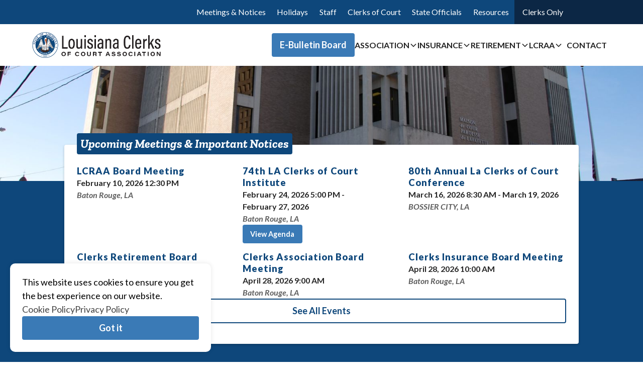

--- FILE ---
content_type: text/html
request_url: https://www.laclerksofcourt.org/
body_size: 11997
content:
<!DOCTYPE html><!-- This site was created in Webflow. https://webflow.com --><!-- Last Published: Wed Jan 07 2026 16:30:41 GMT+0000 (Coordinated Universal Time) --><html data-wf-domain="www.laclerksofcourt.org" data-wf-page="67b4d22c1c8585261194626b" data-wf-site="67b4d22c1c85852611946269" lang="en"><head><meta charset="utf-8"/><title>LA Clerks of Court Association</title><meta content="The Louisiana Clerks of Court Association aspires to review and fulfill the goals of their mission. To support Louisiana Clerks of Court and their employees to improve working environment, to meet legal requirements and to better serve the public." name="description"/><meta content="LA Clerks of Court Association" property="og:title"/><meta content="The Louisiana Clerks of Court Association aspires to review and fulfill the goals of their mission. To support Louisiana Clerks of Court and their employees to improve working environment, to meet legal requirements and to better serve the public." property="og:description"/><meta content="https://cdn.prod.website-files.com/67b4d22c1c85852611946269/67c5ddb046100ee16b1f4921_og.jpg" property="og:image"/><meta content="LA Clerks of Court Association" property="twitter:title"/><meta content="The Louisiana Clerks of Court Association aspires to review and fulfill the goals of their mission. To support Louisiana Clerks of Court and their employees to improve working environment, to meet legal requirements and to better serve the public." property="twitter:description"/><meta content="https://cdn.prod.website-files.com/67b4d22c1c85852611946269/67c5ddb046100ee16b1f4921_og.jpg" property="twitter:image"/><meta property="og:type" content="website"/><meta content="summary_large_image" name="twitter:card"/><meta content="width=device-width, initial-scale=1" name="viewport"/><meta content="Webflow" name="generator"/><link href="https://cdn.prod.website-files.com/67b4d22c1c85852611946269/css/la-clerks-association.webflow.shared.4677d005f.min.css" rel="stylesheet" type="text/css" integrity="sha384-RnfQBfOfG5q7OBy8W5TOBGylgX9N37NBICecqcn96dQXHc+eNOVJVMW8ZHf4O1c0" crossorigin="anonymous"/><link href="https://fonts.googleapis.com" rel="preconnect"/><link href="https://fonts.gstatic.com" rel="preconnect" crossorigin="anonymous"/><script src="https://ajax.googleapis.com/ajax/libs/webfont/1.6.26/webfont.js" type="text/javascript"></script><script type="text/javascript">WebFont.load({  google: {    families: ["Lato:100,100italic,300,300italic,400,400italic,700,700italic,900,900italic","Montserrat:100,100italic,200,200italic,300,300italic,400,400italic,500,500italic,600,600italic,700,700italic,800,800italic,900,900italic","PT Serif:400,400italic,700,700italic","Zilla Slab:regular,italic,500,500italic,600,600italic,700,700italic"]  }});</script><script type="text/javascript">!function(o,c){var n=c.documentElement,t=" w-mod-";n.className+=t+"js",("ontouchstart"in o||o.DocumentTouch&&c instanceof DocumentTouch)&&(n.className+=t+"touch")}(window,document);</script><link href="https://cdn.prod.website-files.com/67b4d22c1c85852611946269/681b89d2521055c7e79d9ec3_faviconV2(1).png" rel="shortcut icon" type="image/x-icon"/><link href="https://cdn.prod.website-files.com/67b4d22c1c85852611946269/681b89c2ecea5ec935296607_faviconV21.png" rel="apple-touch-icon"/><link href="https://www.laclerksofcourt.org" rel="canonical"/><script async="" src="https://www.googletagmanager.com/gtag/js?id=G-Z98XZV0CJL"></script><script type="text/javascript">window.dataLayer = window.dataLayer || [];function gtag(){dataLayer.push(arguments);}gtag('set', 'developer_id.dZGVlNj', true);gtag('js', new Date());gtag('config', 'G-Z98XZV0CJL');</script><!-- Keep this css code to improve the font quality-->
<style>
  * {
  -webkit-font-smoothing: antialiased;
  -moz-osx-font-smoothing: grayscale;
  -o-font-smoothing: antialiased;
}
</style></head><body><div class="page-wrapper"><div class="global-styles w-embed"><style>

/* Set color style to inherit */
.inherit-color * {
    color: inherit;
}

/* Focus state style for keyboard navigation for the focusable elements */
*[tabindex]:focus-visible,
  input[type="file"]:focus-visible {
   outline: 0.125rem solid #4d65ff;
   outline-offset: 0.125rem;
}

/* Get rid of top margin on first element in any rich text element */
.w-richtext > :not(div):first-child, .w-richtext > div:first-child > :first-child {
  margin-top: 0 !important;
}

/* Get rid of bottom margin on last element in any rich text element */
.w-richtext>:last-child, .w-richtext ol li:last-child, .w-richtext ul li:last-child {
	margin-bottom: 0 !important;
}

/* Prevent all click and hover interaction with an element */
.pointer-events-off {
	pointer-events: none;
}

/* Enables all click and hover interaction with an element */
.pointer-events-on {
  pointer-events: auto;
}

/* Create a class of .div-square which maintains a 1:1 dimension of a div */
.div-square::after {
	content: "";
	display: block;
	padding-bottom: 100%;
}

/* Make sure containers never lose their center alignment */
.container-medium,.container-small, .container-large {
	margin-right: auto !important;
  margin-left: auto !important;
}

/* 
Make the following elements inherit typography styles from the parent and not have hardcoded values. 
Important: You will not be able to style for example "All Links" in Designer with this CSS applied.
Uncomment this CSS to use it in the project. Leave this message for future hand-off.
*/
/*
a,
.w-input,
.w-select,
.w-tab-link,
.w-nav-link,
.w-dropdown-btn,
.w-dropdown-toggle,
.w-dropdown-link {
  color: inherit;
  text-decoration: inherit;
  font-size: inherit;
}
*/

/* Apply "..." after 3 lines of text */
.text-style-3lines {
	display: -webkit-box;
	overflow: hidden;
	-webkit-line-clamp: 3;
	-webkit-box-orient: vertical;
}

/* Apply "..." after 2 lines of text */
.text-style-2lines {
	display: -webkit-box;
	overflow: hidden;
	-webkit-line-clamp: 2;
	-webkit-box-orient: vertical;
}

/* Adds inline flex display */
.display-inlineflex {
  display: inline-flex;
}

/* These classes are never overwritten */
.hide {
  display: none !important;
}

@media screen and (max-width: 991px) {
    .hide, .hide-tablet {
        display: none !important;
    }
}
  @media screen and (max-width: 767px) {
    .hide-mobile-landscape{
      display: none !important;
    }
}
  @media screen and (max-width: 479px) {
    .hide-mobile{
      display: none !important;
    }
}
 
.margin-0 {
  margin: 0rem !important;
}
  
.padding-0 {
  padding: 0rem !important;
}

.spacing-clean {
padding: 0rem !important;
margin: 0rem !important;
}

.margin-top {
  margin-right: 0rem !important;
  margin-bottom: 0rem !important;
  margin-left: 0rem !important;
}

.padding-top {
  padding-right: 0rem !important;
  padding-bottom: 0rem !important;
  padding-left: 0rem !important;
}
  
.margin-right {
  margin-top: 0rem !important;
  margin-bottom: 0rem !important;
  margin-left: 0rem !important;
}

.padding-right {
  padding-top: 0rem !important;
  padding-bottom: 0rem !important;
  padding-left: 0rem !important;
}

.margin-bottom {
  margin-top: 0rem !important;
  margin-right: 0rem !important;
  margin-left: 0rem !important;
}

.padding-bottom {
  padding-top: 0rem !important;
  padding-right: 0rem !important;
  padding-left: 0rem !important;
}

.margin-left {
  margin-top: 0rem !important;
  margin-right: 0rem !important;
  margin-bottom: 0rem !important;
}
  
.padding-left {
  padding-top: 0rem !important;
  padding-right: 0rem !important;
  padding-bottom: 0rem !important;
}
  
.margin-horizontal {
  margin-top: 0rem !important;
  margin-bottom: 0rem !important;
}

.padding-horizontal {
  padding-top: 0rem !important;
  padding-bottom: 0rem !important;
}

.margin-vertical {
  margin-right: 0rem !important;
  margin-left: 0rem !important;
}
  
.padding-vertical {
  padding-right: 0rem !important;
  padding-left: 0rem !important;
}

/* Apply "..." at 100% width */
.truncate-width { 
		width: 100%; 
    white-space: nowrap; 
    overflow: hidden; 
    text-overflow: ellipsis; 
}
/* Removes native scrollbar */
.no-scrollbar {
    -ms-overflow-style: none;
    overflow: -moz-scrollbars-none; 
}

.no-scrollbar::-webkit-scrollbar {
    display: none;
}



/* SUPER STYLES */

/* Stagger Grid Styles */
@media all and (min-width: 992px) {

  .four-wide-grid.stagger > :nth-child(4n+1) { margin-top: 0; height: 100%; }
  .four-wide-grid.stagger > :nth-child(4n+2) { margin-top: 2rem; height: 100%; }
  .four-wide-grid.stagger > :nth-child(4n+3) { margin-top: 4rem; height: 100%; }
  .four-wide-grid.stagger > :nth-child(4n+4) { margin-top: 6rem; height: 100%; }

  .three-wide-grid.stagger > :nth-child(3n+1) { margin-top: 0; height: 100%; }
  .three-wide-grid.stagger > :nth-child(3n+2) { margin-top: 2rem; height: 100%; }
  .three-wide-grid.stagger > :nth-child(3n+3) { margin-top: 4rem; height: 100%; }

  .two-wide-grid.stagger > :nth-child(2n+1) { margin-top: 0; height: 100%; }
  .two-wide-grid.stagger > :nth-child(2n+2) { margin-top: 2rem; height: 100%; }

  .four-wide-grid.reverse-stagger > :nth-child(4n+1) { margin-top: 6rem; height: 100%; }
  .four-wide-grid.reverse-stagger > :nth-child(4n+2) { margin-top: 4rem; height: 100%; }
  .four-wide-grid.reverse-stagger > :nth-child(4n+3) { margin-top: 2rem; height: 100%; }
  .four-wide-grid.reverse-stagger > :nth-child(4n+4) { margin-top: 0rem; height: 100%; }

  .three-wide-grid.reverse-stagger > :nth-child(3n+1) { margin-top: 4rem; height: 100%; }
  .three-wide-grid.reverse-stagger > :nth-child(3n+2) { margin-top: 2rem; height: 100%; }
  .three-wide-grid.reverse-stagger > :nth-child(3n+3) { margin-top: 0rem; height: 100%; }

  .two-wide-grid.reverse-stagger > :nth-child(2n+1) { margin-top: 2rem; height: 100%; }
  .two-wide-grid.reverse-stagger > :nth-child(2n+2) { margin-top: 0rem; height: 100%; }
  
}

/* Flex Grid Styles */
@media all and (min-width: 992px) {

  .two-wide-flex > * { width: calc(50% - 1rem); }  
  .two-wide-flex.large-gap > * { width: calc(50% - 2.5rem); }
  .two-wide-flex.xlarge-gap > * { width: calc(50% - 3rem); }

	.three-wide-flex > * { width: calc(33% - 1.5rem); }
  .three-wide-flex.large-gap > * { width: calc(33% - 2.5rem); }
  
  .four-wide-flex > * { width: calc(25% - 1.5rem); }
  .four-wide-flex.large-gap > * { width: calc(25% - 3rem); }

}

/* Attribute Icon Styles */
[icon-color="primary"] .icon { color: var(--primary--500); }

[icon-color="secondary"] .icon { color: var(--secondary--500); }

[icon-color="tertiary"] .icon { color: var(--tertiary--500); }

[icon-color="white"] .icon { color: var(--brand--white); }

[icon-color="black"] .icon { color: var(--brand--black); }

/* Attribute Heading Styles */
[heading-color="primary"] h1, [heading-color="primary"] h2, [heading-color="primary"] h3, [heading-color="primary"] h4 {
    color: var(--primary--500);
}

[heading-color="secondary"] h1, [heading-color="secondary"] h2, [heading-color="secondary"] h3, [heading-color="secondary"] h4 {
    color: var(--secondary--500);
}

[heading-color="tertiary"] h1, [heading-color="tertiary"] h2, [heading-color="tertiary"] h3, [heading-color="tertiary"] h4 {
    color: var(--tertiary--500);
}

[heading-color="white"] h1, [heading-color="white"] h2, [heading-color="white"] h3, [heading-color="white"] h4 {
    color: var(--brand--white);
}

[heading-color="black"] h1, [heading-color="black"] h2, [heading-color="black"] h3, [heading-color="black"] h4 {
    color: var(--brand--black);
}

[heading-color="accent"] h1, [heading-color="accent"] h2, [heading-color="accent"] h3, [heading-color="accent"] h4 {
    color: var(--dynamic--accent);
}

/* Attribute Subheading Styles */
[subheading-color="primary"] h5, [subheading-color="primary"] h6 {
    color: var(--primary--500);
}

[subheading-color="secondary"] h5, [subheading-color="secondary"] h6 {
    color: var(--secondary--500);
}

[subheading-color="tertiary"] h5, [subheading-color="tertiary"] h6 {
    color: var(--tertiary--500);
}

[subheading-color="white"] h5, [subheading-color="white"] h6 {
    color: var(--brand--white);
}

[subheading-color="black"] h5, [subheading-color="black"] h6 {
    color: var(--brand--black);
}

[subheading-color="accent"] h5, [subheading-color="accent"] h6 {
    color: var(--dynamic--accent);
}

/* Attribute Individual Heading Styles */
[h1-color="primary"] h1 { color: var(--primary--800); }
[h1-color="secondary"] h1 { color: var(--secondary--500); }
[h1-color="primary"] h1 { color: var(--primary--800); }
[h1-color="white"] h1 { color: var(--brand--white); }
[h1-color="black"] h1 { color: var(--brand--blank); }
[h1-color="accent"] h1 { color: var(--dynamic--accent); }

[h2-color="primary"] h2 { color: var(--primary--800); }
[h2-color="secondary"] h2 { color: var(--secondary--500); }
[h2-color="primary"] h2 { color: var(--primary--800); }
[h2-color="white"] h2 { color: var(--brand--white); }
[h2-color="black"] h2 { color: var(--brand--blank); }
[h2-color="accent"] h2 { color: var(--dynamic--accent); }

[h3-color="primary"] h3 { color: var(--primary--800); }
[h3-color="secondary"] h3 { color: var(--secondary--500); }
[h3-color="primary"] h3 { color: var(--primary--800); }
[h3-color="white"] h3 { color: var(--brand--white); }
[h3-color="black"] h3 { color: var(--brand--blank); }
[h3-color="accent"] h3 { color: var(--dynamic--accent); }

[h4-color="primary"] h4 { color: var(--primary--800); }
[h4-color="secondary"] h4 { color: var(--secondary--500); }
[h4-color="primary"] h4 { color: var(--primary--800); }
[h4-color="white"] h4 { color: var(--brand--white); }
[h4-color="black"] h4 { color: var(--brand--blank); }
[h4-color="accent"] h4 { color: var(--dynamic--accent); }

[h5-color="primary"] h5 { color: var(--primary--800); }
[h5-color="secondary"] h5 { color: var(--secondary--500); }
[h5-color="primary"] h5 { color: var(--primary--800); }
[h5-color="white"] h5 { color: var(--brand--white); }
[h5-color="black"] h5 { color: var(--brand--blank); }
[h5-color="accent"] h5 { color: var(--dynamic--accent); }

[h6-color="primary"] h6 { color: var(--primary--800); }
[h6-color="secondary"] h6 { color: var(--secondary--500); }
[h6-color="primary"] h6 { color: var(--primary--800); }
[h6-color="white"] h6 { color: var(--brand--white); }
[h6-color="black"] h6 { color: var(--brand--blank); }
[h6-color="accent"] h6 { color: var(--dynamic--accent); }

/* Attribute Bold & Link Color */
[text-color="primary"], [text-color="primary"] > * { color: var(--primary--500); }
[text-color="secondary"], [text-color="secondary"] > * { color: var(--secondary--500); }
[text-color="tertiary"], [text-color="tertiary"] > * { color: var(--tertiary--500); }
[text-color="white"], [text-color="white"] > * { color: var(--brand--white); }
[text-color="black"], [text-color="black"] > * { color: var(--brand--blank); }
[text-color="accent"], [text-color="accent"] > * { color: var(--dynamic--accent); }

[italic-color="primary"] em { color: var(--primary--500); }
[italic-color="secondary"] em { color: var(--secondary--500); }
[italic-color="tertiary"] em { color: var(--tertiary--500); }
[italic-color="white"] em { color: var(--brand--white); }
[italic-color="black"] em { color: var(--brand--blank); }
[italic-color="accent"] em { color: var(--dynamic--accent); }

[bold-color="primary"] strong { color: var(--primary--500); }
[bold-color="secondary"] strong { color: var(--secondary--500); }
[bold-color="tertiary"] strong { color: var(--tertiary--500); }
[bold-color="white"] strong { color: var(--brand--white); }
[bold-color="black"] strong { color: var(--brand--blank); }
[bold-color="accent"] strong { color: var(--dynamic--accent); }

[link-color="primary"] a { color: var(--primary--500); }
[link-color="secondary"] a { color: var(--secondary--500); }
[link-color="tertiary"] a { color: var(--tertiary--500); }
[link-color="white"] a { color: var(--brand--white); }
[link-color="black"] a { color: var(--brand--blank); }
[link-color="accent"] a { color: var(--dynamic--accent); }

[hide-if-empty="true"]:empty {
	display: none;
}

/* ACCENT COLOR ATTRIBUTES */
[accent-color="primary"] { 
  --dynamic--accent-dark: var(--primary--700);
	--dynamic--accent: var(--brand--primary); 
  --dynamic--accent-light: var(--primary--100);
  --dynamic--accent-o10: var(--primary--o10);
  --dynamic--text: var(--brand--white); 
}
[accent-color="secondary"] { 
  --dynamic--accent-dark: var(--secondary--700);
	--dynamic--accent: var(--brand--secondary); 
  --dynamic--accent-light: var(--secondary--100);
  --dynamic--accent-o10: var(--secondary--o10);
  --dynamic--text: var(--brand--white); 
}
[accent-color="tertiary"] { 
  --dynamic--accent-dark: var(--tertiary--700);
	--dynamic--accent: var(--brand--tertiary); 
  --dynamic--accent-light: var(--tertiary--100);
  --dynamic--accent-o10: var(--tertiary--o10);
  --dynamic--text: var(--brand--white); 
}
[accent-color="white"] { 
  --dynamic--accent-dark: var(--brand--white);
	--dynamic--accent: var(--brand--white); 
  --dynamic--accent-light: var(--brand--white);
/*--dynamic--text: var(--brand--black);*/
}
[accent-color="black"] { 
  --dynamic--accent-dark: var(--brand--black);
	--dynamic--accent: var(--grays--950); 
  --dynamic--accent-light: var(--grays--900);
  --dynamic--text: var(--brand--white); 
}



.rich-text_checklist li {
	background-image: url(https://cdn.prod.website-files.com/66995bd26a569811670df5bc/66b941a4d55ab98ccc8d9521_check.svg);
	background-repeat: no-repeat; 
  background-size: 1.125em;
  padding-left: 2rem; 
  background-position: 0 3px;
}


a {
	color: inherit;
  text-decoration: none;
}

.page-wrapper {
	overflow: clip;
}

header, section {
	position: relative;
}

.icon div {
	  height: 100%;
    width: 100%;
}


/* CUSTOM STYLES */






</style></div><div data-collapse="medium" data-animation="default" data-duration="400" fs-scrolldisable-element="smart-nav" data-easing="ease" data-easing2="ease" role="banner" class="navbar1_component w-nav"><div class="navbar-top"><div class="navbar-top_container"><div class="nav-top-link-wrapper"><a href="/meetings-events" class="nav-top-button w-inline-block"><div class="nav-top-text">Meetings &amp; Notices</div></a><a href="/holidays" class="nav-top-button w-inline-block"><div class="nav-top-text">Holidays</div></a><a href="/staff" class="nav-top-button w-inline-block"><div class="nav-top-text">Staff</div></a><a href="/clerks-of-court" class="nav-top-button w-inline-block"><div class="nav-top-text">Clerks of Court</div></a><a href="/state-officials" class="nav-top-button w-inline-block"><div class="nav-top-text">State Officials</div></a><a href="/resources" class="nav-top-button w-inline-block"><div class="nav-top-text">Resources</div></a><a href="/clerks-only" class="nav-top-button grow w-inline-block"><div class="nav-top-text">Clerks Only</div></a></div></div></div><div id="navbar-bottom" class="navbar1_container"><div class="navbar-bottom_container"><a href="/" aria-current="page" class="navbar1_logo-link w-nav-brand w--current"><img src="https://cdn.prod.website-files.com/67b4d22c1c85852611946269/67bcc018944bc09344010d25_logo.png" loading="lazy" sizes="(max-width: 511px) 98vw, 501px" srcset="https://cdn.prod.website-files.com/67b4d22c1c85852611946269/67bcc018944bc09344010d25_logo-p-500.png 500w, https://cdn.prod.website-files.com/67b4d22c1c85852611946269/67bcc018944bc09344010d25_logo.png 501w" alt="" class="navbar1_logo"/></a><nav role="navigation" class="navbar1_menu w-nav-menu"><div class="navbar1_menu-links"><a href="/bulletin-board" class="button nav w-button">E-Bulletin Board</a><div data-delay="200" data-hover="false" data-w-id="33879b04-a830-8c12-1be6-e72746ee00f3" class="dropdown1_component w-dropdown"><div class="dropdown1_toggle w-dropdown-toggle"><div>Association</div><div class="dropdown-chevron w-embed"><svg width=" 100%" height=" 100%" viewBox="0 0 16 16" fill="none" xmlns="http://www.w3.org/2000/svg">
<path fill-rule="evenodd" clip-rule="evenodd" d="M2.55806 6.29544C2.46043 6.19781 2.46043 6.03952 2.55806 5.94189L3.44195 5.058C3.53958 4.96037 3.69787 4.96037 3.7955 5.058L8.00001 9.26251L12.2045 5.058C12.3021 4.96037 12.4604 4.96037 12.5581 5.058L13.4419 5.94189C13.5396 6.03952 13.5396 6.19781 13.4419 6.29544L8.17678 11.5606C8.07915 11.6582 7.92086 11.6582 7.82323 11.5606L2.55806 6.29544Z" fill="currentColor"/>
</svg></div></div><nav class="dropdown1_dropdown-list w-dropdown-list"><a href="/association" class="dropdown1_dropdown-link first w-dropdown-link">Association Overview</a><a href="/association/all-boards" class="dropdown1_dropdown-link w-dropdown-link">All Boards</a><a href="/association/board-of-directors" class="dropdown1_dropdown-link w-dropdown-link">Board of Directors</a><a href="/association/clerks-of-court-districts" class="dropdown1_dropdown-link w-dropdown-link">Clerks of Court Districts</a><a href="/association/board-of-directors-past-presidents" class="dropdown1_dropdown-link w-dropdown-link">Board of Directors Past Presidents</a><a href="/association/committees" class="dropdown1_dropdown-link w-dropdown-link">Committees</a><a href="/association/training" class="dropdown1_dropdown-link w-dropdown-link">Training</a><a href="https://cdn.prod.website-files.com/67b4d22c1c85852611946269/67c6091b2cfc5659a6ad068f_WORKPLACE%20HARASSMENT%20POLICY%20-%20revised%2010.24.22.pdf" target="_blank" class="dropdown1_dropdown-link last w-dropdown-link">Workplace Harassment Policy</a></nav></div><div data-delay="200" data-hover="false" data-w-id="33879b04-a830-8c12-1be6-e72746ee00ff" class="dropdown1_component w-dropdown"><div class="dropdown1_toggle w-dropdown-toggle"><div>Insurance</div><div class="dropdown-chevron w-embed"><svg width=" 100%" height=" 100%" viewBox="0 0 16 16" fill="none" xmlns="http://www.w3.org/2000/svg">
<path fill-rule="evenodd" clip-rule="evenodd" d="M2.55806 6.29544C2.46043 6.19781 2.46043 6.03952 2.55806 5.94189L3.44195 5.058C3.53958 4.96037 3.69787 4.96037 3.7955 5.058L8.00001 9.26251L12.2045 5.058C12.3021 4.96037 12.4604 4.96037 12.5581 5.058L13.4419 5.94189C13.5396 6.03952 13.5396 6.19781 13.4419 6.29544L8.17678 11.5606C8.07915 11.6582 7.92086 11.6582 7.82323 11.5606L2.55806 6.29544Z" fill="currentColor"/>
</svg></div></div><nav class="dropdown1_dropdown-list w-dropdown-list"><a href="/insurance/insurance-overview" class="dropdown1_dropdown-link first w-dropdown-link">Insurance Overview</a><a href="/insurance/insurance-board-of-trustees" class="dropdown1_dropdown-link w-dropdown-link">Insurance Board of Trustees</a><a href="https://bcbsla.sapphiremrfhub.com/tocs/202207/2022-07-01_louisiana-clerks-of-court-insurance-trust_index.json" target="_blank" class="dropdown1_dropdown-link last w-dropdown-link">Transparency in Coverage</a></nav></div><div data-delay="200" data-hover="false" data-w-id="33879b04-a830-8c12-1be6-e72746ee010b" class="dropdown1_component w-dropdown"><div class="dropdown1_toggle w-dropdown-toggle"><div>Retirement</div><div class="dropdown-chevron w-embed"><svg width=" 100%" height=" 100%" viewBox="0 0 16 16" fill="none" xmlns="http://www.w3.org/2000/svg">
<path fill-rule="evenodd" clip-rule="evenodd" d="M2.55806 6.29544C2.46043 6.19781 2.46043 6.03952 2.55806 5.94189L3.44195 5.058C3.53958 4.96037 3.69787 4.96037 3.7955 5.058L8.00001 9.26251L12.2045 5.058C12.3021 4.96037 12.4604 4.96037 12.5581 5.058L13.4419 5.94189C13.5396 6.03952 13.5396 6.19781 13.4419 6.29544L8.17678 11.5606C8.07915 11.6582 7.92086 11.6582 7.82323 11.5606L2.55806 6.29544Z" fill="currentColor"/>
</svg></div></div><nav class="dropdown1_dropdown-list w-dropdown-list"><a href="/retirement" class="dropdown1_dropdown-link first w-dropdown-link">Retirement Overview</a><a href="https://my.laclerksofcourt.org/" target="_blank" class="dropdown1_dropdown-link w-dropdown-link">Retirement Member Services</a><a href="/retirement/board-of-trustees" class="dropdown1_dropdown-link w-dropdown-link">Board of Trustees</a><a href="/retirement/retirement-board-minutes" class="dropdown1_dropdown-link w-dropdown-link">Retirement Board Minutes</a><a href="/retirement/retirement-manual" class="dropdown1_dropdown-link w-dropdown-link">Retirement Manual</a><a href="/retirement/remote-participation-retirement" class="dropdown1_dropdown-link w-dropdown-link">Remote Participation Retirement</a><a href="/retirement/retirement-forms" class="dropdown1_dropdown-link w-dropdown-link">Retirement Forms</a><a href="/retirement/audit-reports" class="dropdown1_dropdown-link w-dropdown-link">Audit Reports</a><a href="/retirement/actuary-reports" class="dropdown1_dropdown-link w-dropdown-link">Actuary Reports</a><a href="/retirement/gasb-68-reports" class="dropdown1_dropdown-link last w-dropdown-link">GASB 68 Reports</a></nav></div><div data-delay="200" data-hover="false" data-w-id="33879b04-a830-8c12-1be6-e72746ee0117" class="dropdown1_component w-dropdown"><div class="dropdown1_toggle w-dropdown-toggle"><div>LCRAA</div><div class="dropdown-chevron w-embed"><svg width=" 100%" height=" 100%" viewBox="0 0 16 16" fill="none" xmlns="http://www.w3.org/2000/svg">
<path fill-rule="evenodd" clip-rule="evenodd" d="M2.55806 6.29544C2.46043 6.19781 2.46043 6.03952 2.55806 5.94189L3.44195 5.058C3.53958 4.96037 3.69787 4.96037 3.7955 5.058L8.00001 9.26251L12.2045 5.058C12.3021 4.96037 12.4604 4.96037 12.5581 5.058L13.4419 5.94189C13.5396 6.03952 13.5396 6.19781 13.4419 6.29544L8.17678 11.5606C8.07915 11.6582 7.92086 11.6582 7.82323 11.5606L2.55806 6.29544Z" fill="currentColor"/>
</svg></div></div><nav class="dropdown1_dropdown-list w-dropdown-list"><a href="/lcraa/lcraa-overview" class="dropdown1_dropdown-link first w-dropdown-link">LCRAA Overview</a><a href="/lcraa/board-of-commissioners" class="dropdown1_dropdown-link w-dropdown-link">Board of Commissioners</a><a href="/lcraa/lcraa-board-minutes" class="dropdown1_dropdown-link w-dropdown-link">LCRAA Board Minutes</a><a href="https://eclerksla.com/" target="_blank" class="dropdown1_dropdown-link w-dropdown-link">eClerksLA</a><a href="/lcraa/remote-participation" class="dropdown1_dropdown-link w-dropdown-link">Remote Participation</a><a href="https://cdn.prod.website-files.com/67b4d22c1c85852611946269/67c6099605659ea4f51098cc_FINAL%20LCRAA%20GRANT%20APPLICATION%20-%20revised%20Dec%202023.pdf" target="_blank" class="dropdown1_dropdown-link last w-dropdown-link">Grant Form</a></nav></div><a href="/contact" class="navbar1_link w-nav-link">Contact</a><a href="/meetings-events" class="navbar1_link is-banner w-nav-link">Meeting &amp; Notices</a><a href="/holidays" class="navbar1_link is-banner w-nav-link">Holidays</a><a href="/staff" class="navbar1_link is-banner w-nav-link">Staff</a><a href="/clerks-of-court" class="navbar1_link is-banner w-nav-link">Clerks of Court</a><a href="/state-officials" class="navbar1_link is-banner w-nav-link">State Officials</a><a href="/resources" class="navbar1_link is-banner w-nav-link">Resources</a><a href="/clerks-only" class="button is-dark nav w-button">Clerks Only</a></div></nav><div class="navbar1_menu-button w-nav-button"><div class="menu-icon1"><div class="menu-icon1_line-top"></div><div class="menu-icon1_line-middle"><div class="menu-icon1_line-middle-inner"></div></div><div class="menu-icon1_line-bottom"></div></div></div></div></div></div><main class="main-wrapper"><div class="event-bulletin"><div class="two-wide-flex"><div class="rich-text white w-richtext"><h3>79th Annual<br/>LA Clerks of Court Conference</h3><h5>May 12-16, 2025<br/>DoubleTree by Hilton - Lafayette, LA</h5><p><a href="https://www.laclerksofcourt.org/conference-registration-2025">Click here for conference information.</a></p></div><a href="/conference-registration-2025" class="video-container w-inline-block"><div data-poster-url="https://cdn.prod.website-files.com/67b4d22c1c85852611946269%2F681b866f0a147035fc113235_Black%20%26%20Orange%20Simple%20Welcome%20To%20My%20Channel%20Youtube%20Intro%20%281%29%20%281%29-poster-00001.jpg" data-video-urls="https://cdn.prod.website-files.com/67b4d22c1c85852611946269%2F681b866f0a147035fc113235_Black%20%26%20Orange%20Simple%20Welcome%20To%20My%20Channel%20Youtube%20Intro%20%281%29%20%281%29-transcode.mp4,https://cdn.prod.website-files.com/67b4d22c1c85852611946269%2F681b866f0a147035fc113235_Black%20%26%20Orange%20Simple%20Welcome%20To%20My%20Channel%20Youtube%20Intro%20%281%29%20%281%29-transcode.webm" data-autoplay="true" data-loop="true" data-wf-ignore="true" class="background-video w-background-video w-background-video-atom"><video id="4126039b-841a-23d3-a513-164734d09c66-video" autoplay="" loop="" style="background-image:url(&quot;https://cdn.prod.website-files.com/67b4d22c1c85852611946269%2F681b866f0a147035fc113235_Black%20%26%20Orange%20Simple%20Welcome%20To%20My%20Channel%20Youtube%20Intro%20%281%29%20%281%29-poster-00001.jpg&quot;)" muted="" playsinline="" data-wf-ignore="true" data-object-fit="cover"><source src="https://cdn.prod.website-files.com/67b4d22c1c85852611946269%2F681b866f0a147035fc113235_Black%20%26%20Orange%20Simple%20Welcome%20To%20My%20Channel%20Youtube%20Intro%20%281%29%20%281%29-transcode.mp4" data-wf-ignore="true"/><source src="https://cdn.prod.website-files.com/67b4d22c1c85852611946269%2F681b866f0a147035fc113235_Black%20%26%20Orange%20Simple%20Welcome%20To%20My%20Channel%20Youtube%20Intro%20%281%29%20%281%29-transcode.webm" data-wf-ignore="true"/></video></div></a></div></div><div class="section_hero"><div class="hero-large"><div data-delay="4000" data-animation="fade" class="hero-slider w-slider" data-autoplay="true" data-easing="ease-in-out" data-hide-arrows="false" data-disable-swipe="false" data-autoplay-limit="0" data-nav-spacing="3" data-duration="1500" data-infinite="true" fs-cmsslider-element="slider"><div class="w-slider-mask"><div class="slide-main w-slide"><img src="https://cdn.prod.website-files.com/67b4d22c1c85852611946269/67bceadda0563be90c3827c6_Lafayette%20unedited.jpg" loading="lazy" sizes="(max-width: 1919px) 100vw, 1920px" srcset="https://cdn.prod.website-files.com/67b4d22c1c85852611946269/67bceadda0563be90c3827c6_Lafayette%20unedited-p-500.jpg 500w, https://cdn.prod.website-files.com/67b4d22c1c85852611946269/67bceadda0563be90c3827c6_Lafayette%20unedited-p-800.jpg 800w, https://cdn.prod.website-files.com/67b4d22c1c85852611946269/67bceadda0563be90c3827c6_Lafayette%20unedited-p-1080.jpg 1080w, https://cdn.prod.website-files.com/67b4d22c1c85852611946269/67bceadda0563be90c3827c6_Lafayette%20unedited-p-1600.jpg 1600w, https://cdn.prod.website-files.com/67b4d22c1c85852611946269/67bceadda0563be90c3827c6_Lafayette%20unedited.jpg 1920w" alt="" class="slider-image"/></div><div class="slide-3 w-slide"><img src="https://cdn.prod.website-files.com/67b4d22c1c85852611946269/67bceab57991712fc2f07f4f_cropped-rapides-parish-courthouse_v2-1.jpg" loading="lazy" sizes="(max-width: 1180px) 100vw, 1180px" srcset="https://cdn.prod.website-files.com/67b4d22c1c85852611946269/67bceab57991712fc2f07f4f_cropped-rapides-parish-courthouse_v2-1-p-500.jpg 500w, https://cdn.prod.website-files.com/67b4d22c1c85852611946269/67bceab57991712fc2f07f4f_cropped-rapides-parish-courthouse_v2-1-p-800.jpg 800w, https://cdn.prod.website-files.com/67b4d22c1c85852611946269/67bceab57991712fc2f07f4f_cropped-rapides-parish-courthouse_v2-1-p-1080.jpg 1080w, https://cdn.prod.website-files.com/67b4d22c1c85852611946269/67bceab57991712fc2f07f4f_cropped-rapides-parish-courthouse_v2-1.jpg 1180w" alt="" class="slider-image"/></div><div class="slide-4 w-slide"><img src="https://cdn.prod.website-files.com/67b4d22c1c85852611946269/67bceadd03708e10f47f2e12_Ascension%20Parish%20Courthouse%20-%20New.jpg" loading="lazy" sizes="(max-width: 1919px) 100vw, 1920px" srcset="https://cdn.prod.website-files.com/67b4d22c1c85852611946269/67bceadd03708e10f47f2e12_Ascension%20Parish%20Courthouse%20-%20New-p-500.jpg 500w, https://cdn.prod.website-files.com/67b4d22c1c85852611946269/67bceadd03708e10f47f2e12_Ascension%20Parish%20Courthouse%20-%20New-p-800.jpg 800w, https://cdn.prod.website-files.com/67b4d22c1c85852611946269/67bceadd03708e10f47f2e12_Ascension%20Parish%20Courthouse%20-%20New-p-1080.jpg 1080w, https://cdn.prod.website-files.com/67b4d22c1c85852611946269/67bceadd03708e10f47f2e12_Ascension%20Parish%20Courthouse%20-%20New-p-1600.jpg 1600w, https://cdn.prod.website-files.com/67b4d22c1c85852611946269/67bceadd03708e10f47f2e12_Ascension%20Parish%20Courthouse%20-%20New.jpg 1920w" alt="" class="slider-image"/></div><div class="slide-5 w-slide"><img src="https://cdn.prod.website-files.com/67b4d22c1c85852611946269/67bceab58aa65344b2b48c21_hero1.jpg" loading="lazy" sizes="(max-width: 1300px) 100vw, 1300px" srcset="https://cdn.prod.website-files.com/67b4d22c1c85852611946269/67bceab58aa65344b2b48c21_hero1-p-500.jpg 500w, https://cdn.prod.website-files.com/67b4d22c1c85852611946269/67bceab58aa65344b2b48c21_hero1-p-800.jpg 800w, https://cdn.prod.website-files.com/67b4d22c1c85852611946269/67bceab58aa65344b2b48c21_hero1-p-1080.jpg 1080w, https://cdn.prod.website-files.com/67b4d22c1c85852611946269/67bceab58aa65344b2b48c21_hero1.jpg 1300w" alt="" class="slider-image"/></div><div class="slide-6 w-slide"><img src="https://cdn.prod.website-files.com/67b4d22c1c85852611946269/67bceab5ecc06fdecfe77e76_hero2.jpg" loading="lazy" sizes="(max-width: 1300px) 100vw, 1300px" srcset="https://cdn.prod.website-files.com/67b4d22c1c85852611946269/67bceab5ecc06fdecfe77e76_hero2-p-500.jpg 500w, https://cdn.prod.website-files.com/67b4d22c1c85852611946269/67bceab5ecc06fdecfe77e76_hero2-p-800.jpg 800w, https://cdn.prod.website-files.com/67b4d22c1c85852611946269/67bceab5ecc06fdecfe77e76_hero2-p-1080.jpg 1080w, https://cdn.prod.website-files.com/67b4d22c1c85852611946269/67bceab5ecc06fdecfe77e76_hero2.jpg 1300w" alt="" class="slider-image"/></div><div class="slide-7 w-slide"><img src="https://cdn.prod.website-files.com/67b4d22c1c85852611946269/67bceab5dcd58d7d69b7b068_hero3.jpg" loading="lazy" sizes="(max-width: 1300px) 100vw, 1300px" srcset="https://cdn.prod.website-files.com/67b4d22c1c85852611946269/67bceab5dcd58d7d69b7b068_hero3-p-500.jpg 500w, https://cdn.prod.website-files.com/67b4d22c1c85852611946269/67bceab5dcd58d7d69b7b068_hero3-p-800.jpg 800w, https://cdn.prod.website-files.com/67b4d22c1c85852611946269/67bceab5dcd58d7d69b7b068_hero3-p-1080.jpg 1080w, https://cdn.prod.website-files.com/67b4d22c1c85852611946269/67bceab5dcd58d7d69b7b068_hero3.jpg 1300w" alt="" class="slider-image"/></div></div><div class="header102_arrow is-left w-hidden-small w-hidden-tiny w-slider-arrow-left"><div class="product-header7_arrow-icon-copy w-embed"><svg width="100%" height="100%" viewBox="0 0 16 16" fill="none" xmlns="http://www.w3.org/2000/svg">
<path d="M3.31066 8.75001L9.03033 14.4697L7.96967 15.5303L0.439339 8.00001L7.96967 0.469676L9.03033 1.53034L3.31066 7.25001L15.5 7.25L15.5 8.75L3.31066 8.75001Z" fill="currentColor"/>
</svg></div></div><div class="header102_arrow w-hidden-small w-hidden-tiny w-slider-arrow-right"><div class="product-header7_arrow-icon-copy w-embed"><svg width="100%" height="100%" viewBox="0 0 16 16" fill="none" xmlns="http://www.w3.org/2000/svg">
<path d="M12.6893 7.25L6.96967 1.53033L8.03033 0.469666L15.5607 8L8.03033 15.5303L6.96967 14.4697L12.6893 8.75H0.5V7.25H12.6893Z" fill="currentColor"/>
</svg></div></div><div class="display-none w-slider-nav w-round"></div></div><div class="hero-ov"></div></div></div><section class="section_events"><div class="padding-global"><div class="container-medium"><div class="notice-wrapper"><div class="title-wrapper"><h5>Upcoming Meetings &amp; Important Notices</h5></div><div class="w-dyn-list"><div role="list" class="events-wrapper _1-column-mobile w-dyn-items"><div role="listitem" class="w-dyn-item"><div class="event-item"><a href="/meetings-notices/lcraa-meeting" class="w-inline-block"><h6 class="event-name">LCRAA Board Meeting</h6></a><div class="date-time_wrapper"><div>February 10, 2026 12:30 PM</div><div class="w-condition-invisible"> - </div><div class="w-condition-invisible w-dyn-bind-empty"></div></div><div class="location-text">Baton Rouge, LA</div><a href="#" class="button is-tiny w-condition-invisible w-button">View Agenda</a></div></div><div role="listitem" class="w-dyn-item"><div class="event-item"><a href="/meetings-notices/la-clerks" class="w-inline-block"><h6 class="event-name">74th LA Clerks of Court Institute</h6></a><div class="date-time_wrapper"><div>February 24, 2026 5:00 PM</div><div> - </div><div>February 27, 2026</div></div><div class="location-text">Baton Rouge, LA</div><a href="https://cdn.prod.website-files.com/67c88b6e73c988dbe94e6d36/695e949d9ae721a825d64b57_LA%20Clerks%20Institute%20February%202026.pdf" target="_blank" class="button is-tiny w-button">View Agenda</a></div></div><div role="listitem" class="w-dyn-item"><div class="event-item"><a href="/meetings-notices/80th-annual-la-clerks-of-court-conference" class="w-inline-block"><h6 class="event-name">80th Annual La Clerks of Court Conference</h6></a><div class="date-time_wrapper"><div>March 16, 2026 8:30 AM</div><div> - </div><div>March 19, 2026</div></div><div class="location-text">BOSSIER CITY, LA</div><a href="#" class="button is-tiny w-condition-invisible w-button">View Agenda</a></div></div><div role="listitem" class="w-dyn-item"><div class="event-item"><a href="/meetings-notices/retirement-board-meeting" class="w-inline-block"><h6 class="event-name">Clerks Retirement Board Meeting</h6></a><div class="date-time_wrapper"><div>April 27, 2026 9:00 AM</div><div class="w-condition-invisible"> - </div><div class="w-condition-invisible w-dyn-bind-empty"></div></div><div class="location-text">Baton Rouge, LA</div><a href="#" class="button is-tiny w-condition-invisible w-button">View Agenda</a></div></div><div role="listitem" class="w-dyn-item"><div class="event-item"><a href="/meetings-notices/clerks-association-board-meetings" class="w-inline-block"><h6 class="event-name">Clerks Association Board Meeting</h6></a><div class="date-time_wrapper"><div>April 28, 2026 9:00 AM</div><div class="w-condition-invisible"> - </div><div class="w-condition-invisible w-dyn-bind-empty"></div></div><div class="location-text">Baton Rouge, LA</div><a href="#" class="button is-tiny w-condition-invisible w-button">View Agenda</a></div></div><div role="listitem" class="w-dyn-item"><div class="event-item"><a href="/meetings-notices/insurance-board-meeting" class="w-inline-block"><h6 class="event-name">Clerks Insurance Board Meeting</h6></a><div class="date-time_wrapper"><div>April 28, 2026 10:00 AM</div><div class="w-condition-invisible"> - </div><div class="w-condition-invisible w-dyn-bind-empty"></div></div><div class="location-text">Baton Rouge, LA</div><a href="#" class="button is-tiny w-condition-invisible w-button">View Agenda</a></div></div></div></div><div class="button-group _100"><a href="/meetings-events" class="button is-secondary-outline w-button">See All Events</a></div></div></div></div></section><section class="section_mission"><div class="padding-global"><div class="container-medium"><div class="padding-section-medium"><div class="content-wrapper"><div class="about_wrapper"><div class="rich-text is-large white w-richtext"><h4>OUR MISSION</h4><p><em>To support Louisiana Clerks of Court and their employees to continue to create efficiencies to the working environment and meeting legal requirements which better serve the public.</em></p></div></div><div class="about-image-wrapper"><img src="https://cdn.prod.website-files.com/67b4d22c1c85852611946269/686fe4597704c34ff67462df_Vernon%20-%20Jeff%20Skidmore.jpg" loading="lazy" alt="" class="about_image"/><div>Hon. Jeff Skidmore, President</div></div></div></div></div></div></section><section class="section_mission"><div class="padding-global"><div class="container-medium"><div class="padding-section-medium"><div class="content-wrapper"><img src="https://cdn.prod.website-files.com/67b4d22c1c85852611946269/67be016e8e98f8969f062dac_strategic-goals.jpg" loading="lazy" alt="" class="about_image"/><div class="about_wrapper rounded-corners"><div class="rich-text white w-richtext"><h4>STRATEGIC GOALS</h4><ul role="list"><li>To provide quality benefits for all active and retired members.</li><li>To promote professionalism among all members.</li><li>To seek legislation that positively influences office operations and benefits for members of the Louisiana Clerks of Court Association and enables Louisiana Clerks of Court to provide prompt and efficient service to those whom they serve.</li><li>To advance open and factual communication among the participants of the association and related agencies.</li></ul></div></div></div></div></div></div></section><section class="section_fight"><div class="padding-global"><div class="container-medium"><div class="padding-section-medium"><div class="text-align-center flex"><img src="https://cdn.prod.website-files.com/67b4d22c1c85852611946269/67be01e8485f29f4b6973cef_fightfraud125x125.png" loading="lazy" alt=""/><div class="rich-text is-large white w-richtext"><h4>Fight Fraud and Waste Abuse</h4><p>Contact the Louisiana Auditor Hotline if you suspect theft, fraud, waste or abuse of public funds by anyone.</p></div><div class="button-group"><a href="https://www.lla.la.gov/report-fraud" target="_blank" class="button is-primary-outline w-button">Report Fraud</a></div></div></div></div></div></section><section class="section_quick-links"><div class="padding-global"><div class="container-medium"><div class="padding-section-medium"><div class="margin-bottom margin-small"><h4 class="text-align-center">Quick Links</h4></div><div class="quick-links-wrapper"><div class="four-wide-grid"><a href="/meetings-events" class="link-block w-inline-block"><div>Meeting &amp; Notices</div></a><a href="/holidays" class="link-block w-inline-block"><div>Holidays</div></a><a href="/clerks-of-court" class="link-block w-inline-block"><div>Clerks of Court</div></a><a href="/resources" class="link-block w-inline-block"><div>Resources</div></a></div></div></div></div></div></section><footer class="footer"><div class="padding-global"><div class="footer_content"><div class="footer_contact-info"><div class="contact-info_card"><div class="contact-info_title"><strong>Find Us</strong></div><div class="rich-text_compact line-height w-richtext"><p>10202 Jefferson Hwy, Building A</p><p>Baton Rouge, LA 70809</p></div><div class="spacer-small"></div><div class="button-group-3"><a href="https://www.google.com/maps/place/Louisiana+Clerks+of+Court+Association/@30.4089711,-91.0704104,15z/data=!4m2!3m1!1s0x0:0x4641a01c84792e02?sa=X&amp;ved=2ahUKEwiRgKjRv7rmAhXkAZ0JHYz8A-sQ_BIwDXoECAoQCA" target="_blank" class="button is-dark w-button">Get Directions</a></div></div><div class="contact-info_card"><div class="contact-info_title"><strong>Call Us</strong></div><div class="rich-text_compact line-height w-richtext"><p><strong>Toll Free:</strong> 800-256-6660</p><p><strong>Telephone:</strong> 225-293-1162</p></div></div><div class="contact-info_card"><div class="contact-info_title"><strong>Fax</strong></div><div class="rich-text_compact line-height w-richtext"><p>225-291-7859</p></div></div><div class="contact-info_card"><div class="contact-info_title"><strong>Email Us</strong></div><div class="rich-text_compact line-height w-richtext"><p><a href="mailto:info@laclerksofcourt.org">info@laclerksofcourt.org</a></p></div></div></div><div class="divider-line"></div><div class="footer_nav"><div class="footer_block"><a href="/bulletin-board" class="contact-info_title link"><strong>E-Bulletin Board</strong></a></div><div class="footer_block"><div class="contact-info_title is-small"><strong>Association</strong></div><div class="spacer-xsmall"></div><a href="/association" class="footer_nav-link">Association Overview</a><a href="/association/all-boards" class="footer_nav-link">All Boards</a><a href="/association/board-of-directors" class="footer_nav-link">Board of Directors</a><a href="/association/clerks-of-court-districts" class="footer_nav-link">Clerks of Court Districts</a><a href="/association/board-of-directors-past-presidents" class="footer_nav-link">Board of Directors Past Presidents</a><a href="/association/committees" class="footer_nav-link">Committees</a><a href="/association/training" class="footer_nav-link">Training</a><a href="https://cdn.prod.website-files.com/67b4d22c1c85852611946269/67c6091b2cfc5659a6ad068f_WORKPLACE%20HARASSMENT%20POLICY%20-%20revised%2010.24.22.pdf" target="_blank" class="footer_nav-link">Workplace Harassment Policy</a></div><div class="footer_block"><div class="contact-info_title is-small"><strong>Insurance</strong></div><div class="spacer-xsmall"></div><a href="/insurance/insurance-overview" class="footer_nav-link">Insurance Overview</a><a href="/insurance/insurance-board-of-trustees" class="footer_nav-link">Insurance Board of Trustees</a><a href="https://bcbsla.sapphiremrfhub.com/tocs/202207/2022-07-01_louisiana-clerks-of-court-insurance-trust_index.json" target="_blank" class="footer_nav-link">Transparency in Coverage</a></div><div class="footer_block"><div class="contact-info_title is-small"><strong>Retirement</strong></div><div class="spacer-xsmall"></div><a href="/retirement" class="footer_nav-link">Retirement Overview</a><a href="https://my.laclerksofcourt.org/" target="_blank" class="footer_nav-link">Retirement Member Services</a><a href="/retirement/board-of-trustees" class="footer_nav-link">Board of Trustees</a><a href="/retirement/retirement-board-minutes" class="footer_nav-link">Retirement Board Minutes</a><a href="/retirement/retirement-manual" class="footer_nav-link">Retirement Manual</a><a href="/retirement/remote-participation-retirement" class="footer_nav-link">Remote Participation Retirement</a><a href="/retirement/retirement-forms" class="footer_nav-link">Retirement Forms</a><a href="/retirement/audit-reports" class="footer_nav-link">Audit Reports</a><a href="/retirement/actuary-reports" class="footer_nav-link">Actuary Reports</a><a href="/retirement/gasb-68-reports" class="footer_nav-link">GASB 68 Reports</a></div><div class="footer_block"><div class="contact-info_title is-small"><strong>LCRAA</strong></div><div class="spacer-xsmall"></div><a href="/lcraa/lcraa-overview" class="footer_nav-link">LCRAA Overview</a><a href="/lcraa/board-of-commissioners" class="footer_nav-link">Board of Commissioners</a><a href="/lcraa/lcraa-board-minutes" class="footer_nav-link">LCRAA Board Minutes</a><a href="https://eclerksla.com/" target="_blank" class="footer_nav-link">eClerksLA</a><a href="/lcraa/remote-participation" class="footer_nav-link">Remote Participation</a><a href="https://cdn.prod.website-files.com/67b4d22c1c85852611946269/67c6099605659ea4f51098cc_FINAL%20LCRAA%20GRANT%20APPLICATION%20-%20revised%20Dec%202023.pdf" target="_blank" class="footer_nav-link">Grant Form</a></div><div class="footer_block"><a href="/contact" class="contact-info_title link"><strong>Contact</strong></a></div><div class="footer_block"><a href="/clerks-only" class="contact-info_title link"><strong>Clerks Only</strong></a></div></div><div class="footer_logo-container"><a href="/" aria-current="page" class="link-block-2 w-inline-block w--current"><img sizes="(max-width: 609px) 100vw, 609px" srcset="https://cdn.prod.website-files.com/67b4d22c1c85852611946269/67bcc00cf21330dccf28c89f_footer-logo-p-500.png 500w, https://cdn.prod.website-files.com/67b4d22c1c85852611946269/67bcc00cf21330dccf28c89f_footer-logo.png 609w" alt="" src="https://cdn.prod.website-files.com/67b4d22c1c85852611946269/67bcc00cf21330dccf28c89f_footer-logo.png" loading="lazy" class="footer_logo"/></a></div><div class="footer_copyright-banner"><div class="code-embed-footer w-embed w-script"><div id="modiphy-copyright">
</div>
<script src="https://cdn.jsdelivr.net/npm/@modiphy/copyright@latest/dist/index.js"></script>
<script>
addCopyright('#modiphy-copyright',{
companyName: 'LA Clerks of Court Association'
})
</script>
‍</div></div></div></div></footer></main></div><script src="https://d3e54v103j8qbb.cloudfront.net/js/jquery-3.5.1.min.dc5e7f18c8.js?site=67b4d22c1c85852611946269" type="text/javascript" integrity="sha256-9/aliU8dGd2tb6OSsuzixeV4y/faTqgFtohetphbbj0=" crossorigin="anonymous"></script><script src="https://cdn.prod.website-files.com/67b4d22c1c85852611946269/js/webflow.schunk.36b8fb49256177c8.js" type="text/javascript" integrity="sha384-4abIlA5/v7XaW1HMXKBgnUuhnjBYJ/Z9C1OSg4OhmVw9O3QeHJ/qJqFBERCDPv7G" crossorigin="anonymous"></script><script src="https://cdn.prod.website-files.com/67b4d22c1c85852611946269/js/webflow.schunk.2699d698665e5bfa.js" type="text/javascript" integrity="sha384-0r/GM8cC9VbLGTY4aJKU/v+qqjkMsaLgbfaDkc7jmRzpQmRiLiFrMzyocbNbIhPw" crossorigin="anonymous"></script><script src="https://cdn.prod.website-files.com/67b4d22c1c85852611946269/js/webflow.283e6682.3d9c7d37a7e0d451.js" type="text/javascript" integrity="sha384-hsXBA/t4E0iYZQhwuXh5zIDrN7BrF3MTIuCzOjsjtuaHrtsMf+ky7AlylvxxGkQh" crossorigin="anonymous"></script><script src="https://cdn.jsdelivr.net/npm/gsap@3.12.5/dist/gsap.min.js"></script>
<script src="https://cdn.jsdelivr.net/npm/gsap@3.12.5/dist/ScrollTrigger.min.js"></script>

<!-- Cookie Consent -->
<script src="https://cdn.jsdelivr.net/gh/addisongabriel/misc/cookie-consent.js"></script>
<script> createCookiePopup('#ffffff', 'rounded', 'shadow'); </script>

 <!-- Hosting Verification -->
<script async src="https://cdn.jsdelivr.net/gh/modiphy/disabled@latest/dist/index.js"></script>
<script> checkIfDisabled(378); </script>

<!-- Meta Pixel Code -->
<script>
!function(f,b,e,v,n,t,s)
{if(f.fbq)return;n=f.fbq=function(){n.callMethod?
n.callMethod.apply(n,arguments):n.queue.push(arguments)};
if(!f._fbq)f._fbq=n;n.push=n;n.loaded=!0;n.version='2.0';
n.queue=[];t=b.createElement(e);t.async=!0;
t.src=v;s=b.getElementsByTagName(e)[0];
s.parentNode.insertBefore(t,s)}(window, document,'script',
'https://connect.facebook.net/en_US/fbevents.js');
fbq('init', '296699397485748');
fbq('track', 'PageView');
</script>
<noscript><img height="1" width="1" style="display:none"
src="https://www.facebook.com/tr?id=296699397485748&ev=PageView&noscript=1"
/></noscript>
<!-- End Meta Pixel Code -->

<!-- Google tag (gtag.js) -->
<script async src="https://www.googletagmanager.com/gtag/js?id=AW-10930648649"></script>
<script>
  window.dataLayer = window.dataLayer || [];
  function gtag(){dataLayer.push(arguments);}
  gtag('js', new Date());

  gtag('config', 'AW-10930648649');
</script>

<!-- Waypoint Animations -->
<script>

document.addEventListener("DOMContentLoaded", function () {
  gsap.registerPlugin(ScrollTrigger);

  // Animate elements with data-waypoint="this"
  let waypointThisElements = gsap.utils.toArray('[waypoint="this"]');

  waypointThisElements.forEach((element) => {
    gsap.from(element, {
      opacity: 0,
      y: 25,
      duration: 1,
      ease: "power3.inOut",
      scrollTrigger: {
        trigger: element,
        start: "top 80%",
        end: "bottom 50%",
        toggleActions: "play none none pause",
        // markers: true,
      },
    });
  });

  // Animate children of elements with data-waypoint="these"
  let waypointTheseElements = gsap.utils.toArray('[waypoint="these"]');

  waypointTheseElements.forEach((parentElement) => {
    let children = parentElement.children;
    gsap.from(children, {
      opacity: 0,
      y: 25,
      duration: 1,
      ease: "power3.inOut",
      stagger: 0.2,
      scrollTrigger: {
        trigger: parentElement,
        start: "top 80%",
        end: "bottom 50%",
        toggleActions: "play none none pause",
        // markers: true,
      },
    });
  });
});

</script></body></html>

--- FILE ---
content_type: text/css
request_url: https://cdn.prod.website-files.com/67b4d22c1c85852611946269/css/la-clerks-association.webflow.shared.4677d005f.min.css
body_size: 27056
content:
html{-webkit-text-size-adjust:100%;-ms-text-size-adjust:100%;font-family:sans-serif}body{margin:0}article,aside,details,figcaption,figure,footer,header,hgroup,main,menu,nav,section,summary{display:block}audio,canvas,progress,video{vertical-align:baseline;display:inline-block}audio:not([controls]){height:0;display:none}[hidden],template{display:none}a{background-color:#0000}a:active,a:hover{outline:0}abbr[title]{border-bottom:1px dotted}b,strong{font-weight:700}dfn{font-style:italic}h1{margin:.67em 0;font-size:2em}mark{color:#000;background:#ff0}small{font-size:80%}sub,sup{vertical-align:baseline;font-size:75%;line-height:0;position:relative}sup{top:-.5em}sub{bottom:-.25em}img{border:0}svg:not(:root){overflow:hidden}hr{box-sizing:content-box;height:0}pre{overflow:auto}code,kbd,pre,samp{font-family:monospace;font-size:1em}button,input,optgroup,select,textarea{color:inherit;font:inherit;margin:0}button{overflow:visible}button,select{text-transform:none}button,html input[type=button],input[type=reset]{-webkit-appearance:button;cursor:pointer}button[disabled],html input[disabled]{cursor:default}button::-moz-focus-inner,input::-moz-focus-inner{border:0;padding:0}input{line-height:normal}input[type=checkbox],input[type=radio]{box-sizing:border-box;padding:0}input[type=number]::-webkit-inner-spin-button,input[type=number]::-webkit-outer-spin-button{height:auto}input[type=search]{-webkit-appearance:none}input[type=search]::-webkit-search-cancel-button,input[type=search]::-webkit-search-decoration{-webkit-appearance:none}legend{border:0;padding:0}textarea{overflow:auto}optgroup{font-weight:700}table{border-collapse:collapse;border-spacing:0}td,th{padding:0}@font-face{font-family:webflow-icons;src:url([data-uri])format("truetype");font-weight:400;font-style:normal}[class^=w-icon-],[class*=\ w-icon-]{speak:none;font-variant:normal;text-transform:none;-webkit-font-smoothing:antialiased;-moz-osx-font-smoothing:grayscale;font-style:normal;font-weight:400;line-height:1;font-family:webflow-icons!important}.w-icon-slider-right:before{content:""}.w-icon-slider-left:before{content:""}.w-icon-nav-menu:before{content:""}.w-icon-arrow-down:before,.w-icon-dropdown-toggle:before{content:""}.w-icon-file-upload-remove:before{content:""}.w-icon-file-upload-icon:before{content:""}*{box-sizing:border-box}html{height:100%}body{color:#333;background-color:#fff;min-height:100%;margin:0;font-family:Arial,sans-serif;font-size:14px;line-height:20px}img{vertical-align:middle;max-width:100%;display:inline-block}html.w-mod-touch *{background-attachment:scroll!important}.w-block{display:block}.w-inline-block{max-width:100%;display:inline-block}.w-clearfix:before,.w-clearfix:after{content:" ";grid-area:1/1/2/2;display:table}.w-clearfix:after{clear:both}.w-hidden{display:none}.w-button{color:#fff;line-height:inherit;cursor:pointer;background-color:#3898ec;border:0;border-radius:0;padding:9px 15px;text-decoration:none;display:inline-block}input.w-button{-webkit-appearance:button}html[data-w-dynpage] [data-w-cloak]{color:#0000!important}.w-code-block{margin:unset}pre.w-code-block code{all:inherit}.w-optimization{display:contents}.w-webflow-badge,.w-webflow-badge>img{box-sizing:unset;width:unset;height:unset;max-height:unset;max-width:unset;min-height:unset;min-width:unset;margin:unset;padding:unset;float:unset;clear:unset;border:unset;border-radius:unset;background:unset;background-image:unset;background-position:unset;background-size:unset;background-repeat:unset;background-origin:unset;background-clip:unset;background-attachment:unset;background-color:unset;box-shadow:unset;transform:unset;direction:unset;font-family:unset;font-weight:unset;color:unset;font-size:unset;line-height:unset;font-style:unset;font-variant:unset;text-align:unset;letter-spacing:unset;-webkit-text-decoration:unset;text-decoration:unset;text-indent:unset;text-transform:unset;list-style-type:unset;text-shadow:unset;vertical-align:unset;cursor:unset;white-space:unset;word-break:unset;word-spacing:unset;word-wrap:unset;transition:unset}.w-webflow-badge{white-space:nowrap;cursor:pointer;box-shadow:0 0 0 1px #0000001a,0 1px 3px #0000001a;visibility:visible!important;opacity:1!important;z-index:2147483647!important;color:#aaadb0!important;overflow:unset!important;background-color:#fff!important;border-radius:3px!important;width:auto!important;height:auto!important;margin:0!important;padding:6px!important;font-size:12px!important;line-height:14px!important;text-decoration:none!important;display:inline-block!important;position:fixed!important;inset:auto 12px 12px auto!important;transform:none!important}.w-webflow-badge>img{position:unset;visibility:unset!important;opacity:1!important;vertical-align:middle!important;display:inline-block!important}h1,h2,h3,h4,h5,h6{margin-bottom:10px;font-weight:700}h1{margin-top:20px;font-size:38px;line-height:44px}h2{margin-top:20px;font-size:32px;line-height:36px}h3{margin-top:20px;font-size:24px;line-height:30px}h4{margin-top:10px;font-size:18px;line-height:24px}h5{margin-top:10px;font-size:14px;line-height:20px}h6{margin-top:10px;font-size:12px;line-height:18px}p{margin-top:0;margin-bottom:10px}blockquote{border-left:5px solid #e2e2e2;margin:0 0 10px;padding:10px 20px;font-size:18px;line-height:22px}figure{margin:0 0 10px}ul,ol{margin-top:0;margin-bottom:10px;padding-left:40px}.w-list-unstyled{padding-left:0;list-style:none}.w-embed:before,.w-embed:after{content:" ";grid-area:1/1/2/2;display:table}.w-embed:after{clear:both}.w-video{width:100%;padding:0;position:relative}.w-video iframe,.w-video object,.w-video embed{border:none;width:100%;height:100%;position:absolute;top:0;left:0}fieldset{border:0;margin:0;padding:0}button,[type=button],[type=reset]{cursor:pointer;-webkit-appearance:button;border:0}.w-form{margin:0 0 15px}.w-form-done{text-align:center;background-color:#ddd;padding:20px;display:none}.w-form-fail{background-color:#ffdede;margin-top:10px;padding:10px;display:none}label{margin-bottom:5px;font-weight:700;display:block}.w-input,.w-select{color:#333;vertical-align:middle;background-color:#fff;border:1px solid #ccc;width:100%;height:38px;margin-bottom:10px;padding:8px 12px;font-size:14px;line-height:1.42857;display:block}.w-input::placeholder,.w-select::placeholder{color:#999}.w-input:focus,.w-select:focus{border-color:#3898ec;outline:0}.w-input[disabled],.w-select[disabled],.w-input[readonly],.w-select[readonly],fieldset[disabled] .w-input,fieldset[disabled] .w-select{cursor:not-allowed}.w-input[disabled]:not(.w-input-disabled),.w-select[disabled]:not(.w-input-disabled),.w-input[readonly],.w-select[readonly],fieldset[disabled]:not(.w-input-disabled) .w-input,fieldset[disabled]:not(.w-input-disabled) .w-select{background-color:#eee}textarea.w-input,textarea.w-select{height:auto}.w-select{background-color:#f3f3f3}.w-select[multiple]{height:auto}.w-form-label{cursor:pointer;margin-bottom:0;font-weight:400;display:inline-block}.w-radio{margin-bottom:5px;padding-left:20px;display:block}.w-radio:before,.w-radio:after{content:" ";grid-area:1/1/2/2;display:table}.w-radio:after{clear:both}.w-radio-input{float:left;margin:3px 0 0 -20px;line-height:normal}.w-file-upload{margin-bottom:10px;display:block}.w-file-upload-input{opacity:0;z-index:-100;width:.1px;height:.1px;position:absolute;overflow:hidden}.w-file-upload-default,.w-file-upload-uploading,.w-file-upload-success{color:#333;display:inline-block}.w-file-upload-error{margin-top:10px;display:block}.w-file-upload-default.w-hidden,.w-file-upload-uploading.w-hidden,.w-file-upload-error.w-hidden,.w-file-upload-success.w-hidden{display:none}.w-file-upload-uploading-btn{cursor:pointer;background-color:#fafafa;border:1px solid #ccc;margin:0;padding:8px 12px;font-size:14px;font-weight:400;display:flex}.w-file-upload-file{background-color:#fafafa;border:1px solid #ccc;flex-grow:1;justify-content:space-between;margin:0;padding:8px 9px 8px 11px;display:flex}.w-file-upload-file-name{font-size:14px;font-weight:400;display:block}.w-file-remove-link{cursor:pointer;width:auto;height:auto;margin-top:3px;margin-left:10px;padding:3px;display:block}.w-icon-file-upload-remove{margin:auto;font-size:10px}.w-file-upload-error-msg{color:#ea384c;padding:2px 0;display:inline-block}.w-file-upload-info{padding:0 12px;line-height:38px;display:inline-block}.w-file-upload-label{cursor:pointer;background-color:#fafafa;border:1px solid #ccc;margin:0;padding:8px 12px;font-size:14px;font-weight:400;display:inline-block}.w-icon-file-upload-icon,.w-icon-file-upload-uploading{width:20px;margin-right:8px;display:inline-block}.w-icon-file-upload-uploading{height:20px}.w-container{max-width:940px;margin-left:auto;margin-right:auto}.w-container:before,.w-container:after{content:" ";grid-area:1/1/2/2;display:table}.w-container:after{clear:both}.w-container .w-row{margin-left:-10px;margin-right:-10px}.w-row:before,.w-row:after{content:" ";grid-area:1/1/2/2;display:table}.w-row:after{clear:both}.w-row .w-row{margin-left:0;margin-right:0}.w-col{float:left;width:100%;min-height:1px;padding-left:10px;padding-right:10px;position:relative}.w-col .w-col{padding-left:0;padding-right:0}.w-col-1{width:8.33333%}.w-col-2{width:16.6667%}.w-col-3{width:25%}.w-col-4{width:33.3333%}.w-col-5{width:41.6667%}.w-col-6{width:50%}.w-col-7{width:58.3333%}.w-col-8{width:66.6667%}.w-col-9{width:75%}.w-col-10{width:83.3333%}.w-col-11{width:91.6667%}.w-col-12{width:100%}.w-hidden-main{display:none!important}@media screen and (max-width:991px){.w-container{max-width:728px}.w-hidden-main{display:inherit!important}.w-hidden-medium{display:none!important}.w-col-medium-1{width:8.33333%}.w-col-medium-2{width:16.6667%}.w-col-medium-3{width:25%}.w-col-medium-4{width:33.3333%}.w-col-medium-5{width:41.6667%}.w-col-medium-6{width:50%}.w-col-medium-7{width:58.3333%}.w-col-medium-8{width:66.6667%}.w-col-medium-9{width:75%}.w-col-medium-10{width:83.3333%}.w-col-medium-11{width:91.6667%}.w-col-medium-12{width:100%}.w-col-stack{width:100%;left:auto;right:auto}}@media screen and (max-width:767px){.w-hidden-main,.w-hidden-medium{display:inherit!important}.w-hidden-small{display:none!important}.w-row,.w-container .w-row{margin-left:0;margin-right:0}.w-col{width:100%;left:auto;right:auto}.w-col-small-1{width:8.33333%}.w-col-small-2{width:16.6667%}.w-col-small-3{width:25%}.w-col-small-4{width:33.3333%}.w-col-small-5{width:41.6667%}.w-col-small-6{width:50%}.w-col-small-7{width:58.3333%}.w-col-small-8{width:66.6667%}.w-col-small-9{width:75%}.w-col-small-10{width:83.3333%}.w-col-small-11{width:91.6667%}.w-col-small-12{width:100%}}@media screen and (max-width:479px){.w-container{max-width:none}.w-hidden-main,.w-hidden-medium,.w-hidden-small{display:inherit!important}.w-hidden-tiny{display:none!important}.w-col{width:100%}.w-col-tiny-1{width:8.33333%}.w-col-tiny-2{width:16.6667%}.w-col-tiny-3{width:25%}.w-col-tiny-4{width:33.3333%}.w-col-tiny-5{width:41.6667%}.w-col-tiny-6{width:50%}.w-col-tiny-7{width:58.3333%}.w-col-tiny-8{width:66.6667%}.w-col-tiny-9{width:75%}.w-col-tiny-10{width:83.3333%}.w-col-tiny-11{width:91.6667%}.w-col-tiny-12{width:100%}}.w-widget{position:relative}.w-widget-map{width:100%;height:400px}.w-widget-map label{width:auto;display:inline}.w-widget-map img{max-width:inherit}.w-widget-map .gm-style-iw{text-align:center}.w-widget-map .gm-style-iw>button{display:none!important}.w-widget-twitter{overflow:hidden}.w-widget-twitter-count-shim{vertical-align:top;text-align:center;background:#fff;border:1px solid #758696;border-radius:3px;width:28px;height:20px;display:inline-block;position:relative}.w-widget-twitter-count-shim *{pointer-events:none;-webkit-user-select:none;user-select:none}.w-widget-twitter-count-shim .w-widget-twitter-count-inner{text-align:center;color:#999;font-family:serif;font-size:15px;line-height:12px;position:relative}.w-widget-twitter-count-shim .w-widget-twitter-count-clear{display:block;position:relative}.w-widget-twitter-count-shim.w--large{width:36px;height:28px}.w-widget-twitter-count-shim.w--large .w-widget-twitter-count-inner{font-size:18px;line-height:18px}.w-widget-twitter-count-shim:not(.w--vertical){margin-left:5px;margin-right:8px}.w-widget-twitter-count-shim:not(.w--vertical).w--large{margin-left:6px}.w-widget-twitter-count-shim:not(.w--vertical):before,.w-widget-twitter-count-shim:not(.w--vertical):after{content:" ";pointer-events:none;border:solid #0000;width:0;height:0;position:absolute;top:50%;left:0}.w-widget-twitter-count-shim:not(.w--vertical):before{border-width:4px;border-color:#75869600 #5d6c7b #75869600 #75869600;margin-top:-4px;margin-left:-9px}.w-widget-twitter-count-shim:not(.w--vertical).w--large:before{border-width:5px;margin-top:-5px;margin-left:-10px}.w-widget-twitter-count-shim:not(.w--vertical):after{border-width:4px;border-color:#fff0 #fff #fff0 #fff0;margin-top:-4px;margin-left:-8px}.w-widget-twitter-count-shim:not(.w--vertical).w--large:after{border-width:5px;margin-top:-5px;margin-left:-9px}.w-widget-twitter-count-shim.w--vertical{width:61px;height:33px;margin-bottom:8px}.w-widget-twitter-count-shim.w--vertical:before,.w-widget-twitter-count-shim.w--vertical:after{content:" ";pointer-events:none;border:solid #0000;width:0;height:0;position:absolute;top:100%;left:50%}.w-widget-twitter-count-shim.w--vertical:before{border-width:5px;border-color:#5d6c7b #75869600 #75869600;margin-left:-5px}.w-widget-twitter-count-shim.w--vertical:after{border-width:4px;border-color:#fff #fff0 #fff0;margin-left:-4px}.w-widget-twitter-count-shim.w--vertical .w-widget-twitter-count-inner{font-size:18px;line-height:22px}.w-widget-twitter-count-shim.w--vertical.w--large{width:76px}.w-background-video{color:#fff;height:500px;position:relative;overflow:hidden}.w-background-video>video{object-fit:cover;z-index:-100;background-position:50%;background-size:cover;width:100%;height:100%;margin:auto;position:absolute;inset:-100%}.w-background-video>video::-webkit-media-controls-start-playback-button{-webkit-appearance:none;display:none!important}.w-background-video--control{background-color:#0000;padding:0;position:absolute;bottom:1em;right:1em}.w-background-video--control>[hidden]{display:none!important}.w-slider{text-align:center;clear:both;-webkit-tap-highlight-color:#0000;tap-highlight-color:#0000;background:#ddd;height:300px;position:relative}.w-slider-mask{z-index:1;white-space:nowrap;height:100%;display:block;position:relative;left:0;right:0;overflow:hidden}.w-slide{vertical-align:top;white-space:normal;text-align:left;width:100%;height:100%;display:inline-block;position:relative}.w-slider-nav{z-index:2;text-align:center;-webkit-tap-highlight-color:#0000;tap-highlight-color:#0000;height:40px;margin:auto;padding-top:10px;position:absolute;inset:auto 0 0}.w-slider-nav.w-round>div{border-radius:100%}.w-slider-nav.w-num>div{font-size:inherit;line-height:inherit;width:auto;height:auto;padding:.2em .5em}.w-slider-nav.w-shadow>div{box-shadow:0 0 3px #3336}.w-slider-nav-invert{color:#fff}.w-slider-nav-invert>div{background-color:#2226}.w-slider-nav-invert>div.w-active{background-color:#222}.w-slider-dot{cursor:pointer;background-color:#fff6;width:1em;height:1em;margin:0 3px .5em;transition:background-color .1s,color .1s;display:inline-block;position:relative}.w-slider-dot.w-active{background-color:#fff}.w-slider-dot:focus{outline:none;box-shadow:0 0 0 2px #fff}.w-slider-dot:focus.w-active{box-shadow:none}.w-slider-arrow-left,.w-slider-arrow-right{cursor:pointer;color:#fff;-webkit-tap-highlight-color:#0000;tap-highlight-color:#0000;-webkit-user-select:none;user-select:none;width:80px;margin:auto;font-size:40px;position:absolute;inset:0;overflow:hidden}.w-slider-arrow-left [class^=w-icon-],.w-slider-arrow-right [class^=w-icon-],.w-slider-arrow-left [class*=\ w-icon-],.w-slider-arrow-right [class*=\ w-icon-]{position:absolute}.w-slider-arrow-left:focus,.w-slider-arrow-right:focus{outline:0}.w-slider-arrow-left{z-index:3;right:auto}.w-slider-arrow-right{z-index:4;left:auto}.w-icon-slider-left,.w-icon-slider-right{width:1em;height:1em;margin:auto;inset:0}.w-slider-aria-label{clip:rect(0 0 0 0);border:0;width:1px;height:1px;margin:-1px;padding:0;position:absolute;overflow:hidden}.w-slider-force-show{display:block!important}.w-dropdown{text-align:left;z-index:900;margin-left:auto;margin-right:auto;display:inline-block;position:relative}.w-dropdown-btn,.w-dropdown-toggle,.w-dropdown-link{vertical-align:top;color:#222;text-align:left;white-space:nowrap;margin-left:auto;margin-right:auto;padding:20px;text-decoration:none;position:relative}.w-dropdown-toggle{-webkit-user-select:none;user-select:none;cursor:pointer;padding-right:40px;display:inline-block}.w-dropdown-toggle:focus{outline:0}.w-icon-dropdown-toggle{width:1em;height:1em;margin:auto 20px auto auto;position:absolute;top:0;bottom:0;right:0}.w-dropdown-list{background:#ddd;min-width:100%;display:none;position:absolute}.w-dropdown-list.w--open{display:block}.w-dropdown-link{color:#222;padding:10px 20px;display:block}.w-dropdown-link.w--current{color:#0082f3}.w-dropdown-link:focus{outline:0}@media screen and (max-width:767px){.w-nav-brand{padding-left:10px}}.w-lightbox-backdrop{cursor:auto;letter-spacing:normal;text-indent:0;text-shadow:none;text-transform:none;visibility:visible;white-space:normal;word-break:normal;word-spacing:normal;word-wrap:normal;color:#fff;text-align:center;z-index:2000;opacity:0;-webkit-user-select:none;-moz-user-select:none;-webkit-tap-highlight-color:transparent;background:#000000e6;outline:0;font-family:Helvetica Neue,Helvetica,Ubuntu,Segoe UI,Verdana,sans-serif;font-size:17px;font-style:normal;font-weight:300;line-height:1.2;list-style:disc;position:fixed;inset:0;-webkit-transform:translate(0)}.w-lightbox-backdrop,.w-lightbox-container{-webkit-overflow-scrolling:touch;height:100%;overflow:auto}.w-lightbox-content{height:100vh;position:relative;overflow:hidden}.w-lightbox-view{opacity:0;width:100vw;height:100vh;position:absolute}.w-lightbox-view:before{content:"";height:100vh}.w-lightbox-group,.w-lightbox-group .w-lightbox-view,.w-lightbox-group .w-lightbox-view:before{height:86vh}.w-lightbox-frame,.w-lightbox-view:before{vertical-align:middle;display:inline-block}.w-lightbox-figure{margin:0;position:relative}.w-lightbox-group .w-lightbox-figure{cursor:pointer}.w-lightbox-img{width:auto;max-width:none;height:auto}.w-lightbox-image{float:none;max-width:100vw;max-height:100vh;display:block}.w-lightbox-group .w-lightbox-image{max-height:86vh}.w-lightbox-caption{text-align:left;text-overflow:ellipsis;white-space:nowrap;background:#0006;padding:.5em 1em;position:absolute;bottom:0;left:0;right:0;overflow:hidden}.w-lightbox-embed{width:100%;height:100%;position:absolute;inset:0}.w-lightbox-control{cursor:pointer;background-position:50%;background-repeat:no-repeat;background-size:24px;width:4em;transition:all .3s;position:absolute;top:0}.w-lightbox-left{background-image:url([data-uri]);display:none;bottom:0;left:0}.w-lightbox-right{background-image:url([data-uri]);display:none;bottom:0;right:0}.w-lightbox-close{background-image:url([data-uri]);background-size:18px;height:2.6em;right:0}.w-lightbox-strip{white-space:nowrap;padding:0 1vh;line-height:0;position:absolute;bottom:0;left:0;right:0;overflow:auto hidden}.w-lightbox-item{box-sizing:content-box;cursor:pointer;width:10vh;padding:2vh 1vh;display:inline-block;-webkit-transform:translate(0,0)}.w-lightbox-active{opacity:.3}.w-lightbox-thumbnail{background:#222;height:10vh;position:relative;overflow:hidden}.w-lightbox-thumbnail-image{position:absolute;top:0;left:0}.w-lightbox-thumbnail .w-lightbox-tall{width:100%;top:50%;transform:translateY(-50%)}.w-lightbox-thumbnail .w-lightbox-wide{height:100%;left:50%;transform:translate(-50%)}.w-lightbox-spinner{box-sizing:border-box;border:5px solid #0006;border-radius:50%;width:40px;height:40px;margin-top:-20px;margin-left:-20px;animation:.8s linear infinite spin;position:absolute;top:50%;left:50%}.w-lightbox-spinner:after{content:"";border:3px solid #0000;border-bottom-color:#fff;border-radius:50%;position:absolute;inset:-4px}.w-lightbox-hide{display:none}.w-lightbox-noscroll{overflow:hidden}@media (min-width:768px){.w-lightbox-content{height:96vh;margin-top:2vh}.w-lightbox-view,.w-lightbox-view:before{height:96vh}.w-lightbox-group,.w-lightbox-group .w-lightbox-view,.w-lightbox-group .w-lightbox-view:before{height:84vh}.w-lightbox-image{max-width:96vw;max-height:96vh}.w-lightbox-group .w-lightbox-image{max-width:82.3vw;max-height:84vh}.w-lightbox-left,.w-lightbox-right{opacity:.5;display:block}.w-lightbox-close{opacity:.8}.w-lightbox-control:hover{opacity:1}}.w-lightbox-inactive,.w-lightbox-inactive:hover{opacity:0}.w-richtext:before,.w-richtext:after{content:" ";grid-area:1/1/2/2;display:table}.w-richtext:after{clear:both}.w-richtext[contenteditable=true]:before,.w-richtext[contenteditable=true]:after{white-space:initial}.w-richtext ol,.w-richtext ul{overflow:hidden}.w-richtext .w-richtext-figure-selected.w-richtext-figure-type-video div:after,.w-richtext .w-richtext-figure-selected[data-rt-type=video] div:after,.w-richtext .w-richtext-figure-selected.w-richtext-figure-type-image div,.w-richtext .w-richtext-figure-selected[data-rt-type=image] div{outline:2px solid #2895f7}.w-richtext figure.w-richtext-figure-type-video>div:after,.w-richtext figure[data-rt-type=video]>div:after{content:"";display:none;position:absolute;inset:0}.w-richtext figure{max-width:60%;position:relative}.w-richtext figure>div:before{cursor:default!important}.w-richtext figure img{width:100%}.w-richtext figure figcaption.w-richtext-figcaption-placeholder{opacity:.6}.w-richtext figure div{color:#0000;font-size:0}.w-richtext figure.w-richtext-figure-type-image,.w-richtext figure[data-rt-type=image]{display:table}.w-richtext figure.w-richtext-figure-type-image>div,.w-richtext figure[data-rt-type=image]>div{display:inline-block}.w-richtext figure.w-richtext-figure-type-image>figcaption,.w-richtext figure[data-rt-type=image]>figcaption{caption-side:bottom;display:table-caption}.w-richtext figure.w-richtext-figure-type-video,.w-richtext figure[data-rt-type=video]{width:60%;height:0}.w-richtext figure.w-richtext-figure-type-video iframe,.w-richtext figure[data-rt-type=video] iframe{width:100%;height:100%;position:absolute;top:0;left:0}.w-richtext figure.w-richtext-figure-type-video>div,.w-richtext figure[data-rt-type=video]>div{width:100%}.w-richtext figure.w-richtext-align-center{clear:both;margin-left:auto;margin-right:auto}.w-richtext figure.w-richtext-align-center.w-richtext-figure-type-image>div,.w-richtext figure.w-richtext-align-center[data-rt-type=image]>div{max-width:100%}.w-richtext figure.w-richtext-align-normal{clear:both}.w-richtext figure.w-richtext-align-fullwidth{text-align:center;clear:both;width:100%;max-width:100%;margin-left:auto;margin-right:auto;display:block}.w-richtext figure.w-richtext-align-fullwidth>div{padding-bottom:inherit;display:inline-block}.w-richtext figure.w-richtext-align-fullwidth>figcaption{display:block}.w-richtext figure.w-richtext-align-floatleft{float:left;clear:none;margin-right:15px}.w-richtext figure.w-richtext-align-floatright{float:right;clear:none;margin-left:15px}.w-nav{z-index:1000;background:#ddd;position:relative}.w-nav:before,.w-nav:after{content:" ";grid-area:1/1/2/2;display:table}.w-nav:after{clear:both}.w-nav-brand{float:left;color:#333;text-decoration:none;position:relative}.w-nav-link{vertical-align:top;color:#222;text-align:left;margin-left:auto;margin-right:auto;padding:20px;text-decoration:none;display:inline-block;position:relative}.w-nav-link.w--current{color:#0082f3}.w-nav-menu{float:right;position:relative}[data-nav-menu-open]{text-align:center;background:#c8c8c8;min-width:200px;position:absolute;top:100%;left:0;right:0;overflow:visible;display:block!important}.w--nav-link-open{display:block;position:relative}.w-nav-overlay{width:100%;display:none;position:absolute;top:100%;left:0;right:0;overflow:hidden}.w-nav-overlay [data-nav-menu-open]{top:0}.w-nav[data-animation=over-left] .w-nav-overlay{width:auto}.w-nav[data-animation=over-left] .w-nav-overlay,.w-nav[data-animation=over-left] [data-nav-menu-open]{z-index:1;top:0;right:auto}.w-nav[data-animation=over-right] .w-nav-overlay{width:auto}.w-nav[data-animation=over-right] .w-nav-overlay,.w-nav[data-animation=over-right] [data-nav-menu-open]{z-index:1;top:0;left:auto}.w-nav-button{float:right;cursor:pointer;-webkit-tap-highlight-color:#0000;tap-highlight-color:#0000;-webkit-user-select:none;user-select:none;padding:18px;font-size:24px;display:none;position:relative}.w-nav-button:focus{outline:0}.w-nav-button.w--open{color:#fff;background-color:#c8c8c8}.w-nav[data-collapse=all] .w-nav-menu{display:none}.w-nav[data-collapse=all] .w-nav-button,.w--nav-dropdown-open,.w--nav-dropdown-toggle-open{display:block}.w--nav-dropdown-list-open{position:static}@media screen and (max-width:991px){.w-nav[data-collapse=medium] .w-nav-menu{display:none}.w-nav[data-collapse=medium] .w-nav-button{display:block}}@media screen and (max-width:767px){.w-nav[data-collapse=small] .w-nav-menu{display:none}.w-nav[data-collapse=small] .w-nav-button{display:block}.w-nav-brand{padding-left:10px}}@media screen and (max-width:479px){.w-nav[data-collapse=tiny] .w-nav-menu{display:none}.w-nav[data-collapse=tiny] .w-nav-button{display:block}}.w-tabs{position:relative}.w-tabs:before,.w-tabs:after{content:" ";grid-area:1/1/2/2;display:table}.w-tabs:after{clear:both}.w-tab-menu{position:relative}.w-tab-link{vertical-align:top;text-align:left;cursor:pointer;color:#222;background-color:#ddd;padding:9px 30px;text-decoration:none;display:inline-block;position:relative}.w-tab-link.w--current{background-color:#c8c8c8}.w-tab-link:focus{outline:0}.w-tab-content{display:block;position:relative;overflow:hidden}.w-tab-pane{display:none;position:relative}.w--tab-active{display:block}@media screen and (max-width:479px){.w-tab-link{display:block}}.w-ix-emptyfix:after{content:""}@keyframes spin{0%{transform:rotate(0)}to{transform:rotate(360deg)}}.w-dyn-empty{background-color:#ddd;padding:10px}.w-dyn-hide,.w-dyn-bind-empty,.w-condition-invisible{display:none!important}.wf-layout-layout{display:grid}:root{--background-color--background-primary\<deleted\|relume-variable-background-color-1\>:var(--grays--white\<deleted\|relume-variable-color-neutral-2\>);--text-color--text-primary\<deleted\|relume-variable-text-color-1\>:var(--grays--black);--link-color--link-primary\<deleted\|relume-variable-link-color-1\>:var(--grays--black);--relume--border-color--border-primary\<deleted\|relume-variable-border-color-1\>:var(--grays--black);--brand--border-width:1px;--brand--primary:var(--primary--800);--brand--corner-radius:var(--corners--xsmall);--brand--white:white;--brand--transparent:transparent;--brand--secondary:var(--secondary--500);--brand--tertiary:var(--tertiary--500);--grays--black:black;--brand--black:black;--grays--white\<deleted\|relume-variable-color-neutral-2\>:white;--relume--background-color--background-secondary\<deleted\|relume-variable-background-color-2\>:var(--grays--neutral-lightest\<deleted\|relume-variable-color-neutral-3\>);--primary--400:#43a3ed;--grays--800:#454545;--background-color--background-alternate\<deleted\|relume-variable-background-color-4\>:var(--grays--black);--link-color--link-alternate\<deleted\|relume-variable-link-color-3\>:var(--grays--white\<deleted\|relume-variable-color-neutral-2\>);--primary--50:#f1f7fe;--primary--100:#e2effc;--primary--200:#beddf9;--primary--300:#84c2f5;--primary--600:#0d6abc;--primary--700:#0c5498;--primary--800:#0e477b;--primary--900:#123d68;--primary--950:#0c2745;--primary--500:#1b87dc;--secondary--50:#fef2f2;--secondary--100:#fee2e2;--secondary--200:#fecaca;--secondary--300:#fca5a5;--secondary--400:#f77272;--secondary--500:#e44;--secondary--600:#db2727;--secondary--700:#b81d1d;--secondary--800:#981c1c;--secondary--900:#7e1e1e;--secondary--950:#450a0a;--background-color--background-success\<deleted\|relume-variable-background-color-6\>:var(--base-color-system--success-green-light\<deleted\|relume-variable-system-color-2\>);--text-color--text-success\<deleted\|relume-variable-text-color-4\>:var(--base-color-system--success-green\<deleted\|relume-variable-system-color-1\>);--background-color--background-error\<deleted\|relume-variable-background-color-8\>:var(--base-color-system--error-red-light\<deleted\|relume-variable-system-color-6\>);--text-color--text-error\<deleted\|relume-variable-text-color-5\>:var(--base-color-system--error-red\<deleted\|relume-variable-system-color-5\>);--grays--neutral-lightest\<deleted\|relume-variable-color-neutral-3\>:#eee;--tertiary--50:#fefbec;--tertiary--100:#faf4cb;--tertiary--200:#f5e792;--tertiary--300:#f0d659;--tertiary--400:#eec944;--tertiary--600:#cb8114;--tertiary--700:#a85e15;--tertiary--800:#894917;--tertiary--900:#713d16;--tertiary--950:#411f07;--tertiary--500:#e5a61b;--grays--500:#6d6d6d;--grays--300:#b0b0b0;--grays--100:#e7e7e7;--dynamic--accent-dark:var(--grays--950);--dynamic--accent:var(--grays--500);--dynamic--accent-light:var(--grays--200);--dynamic--accent-o10:var(--black--o10);--brand--gray:var(--grays--100);--dynamic--text:var(--brand--white);--corners--xsmall:.25rem;--corners--large:1rem;--grays--950:#262626;--grays--50:#f6f6f6;--corners--small:.5rem;--grays--700:#4f4f4f;--black-archive\<deleted\|variable-dccb7db6\>:black;--white-archive\<deleted\|variable-1766b841\>:white;--light-grey-archive\<deleted\|variable-150a737e\>:#f4f4f4;--grays--600:#5d5d5d;--corners--medium:.75rem;--corners--xlarge:1.5rem;--grays--200:#d1d1d1;--grays--400:#8a8a8a;--grays--900:#3d3d3d;--primary--o5:#4458ee0d;--primary--o10:#4458ee1a;--primary--o20:#4458ee33;--primary--o30:#4458ee4d;--primary--o40:#4458ee66;--primary--o50:#4458ee80;--primary--o60:#4458ee99;--primary--o70:#4458eeb3;--primary--o80:#4458eecc;--primary--o90:#4458eee6;--secondary--o5:#ee44440d;--secondary--o10:#ee44441a;--secondary--o20:#e443;--secondary--o30:#ee44444d;--secondary--o40:#e446;--secondary--o50:#ee444480;--secondary--o60:#e449;--secondary--o70:#ee4444b3;--secondary--o80:#e44c;--secondary--o90:#ee4444e6;--tertiary--o5:#e5a61b0d;--tertiary--o10:#e5a61b1a;--tertiary--o20:#e5a61b33;--tertiary--o30:#e5a61b4d;--tertiary--o40:#e5a61b66;--tertiary--o50:#e5a61b80;--tertiary--o60:#e5a61b99;--tertiary--o70:#e5a61bb3;--tertiary--o80:#e5a61bcc;--tertiary--o90:#e5a61be6;--white--o5:#ffffff0d;--white--o10:#ffffff1a;--white--o20:#fff3;--white--o30:#ffffff4d;--white--o40:#fff6;--white--o50:#ffffff80;--white--o60:#fff9;--white--o70:#ffffffb3;--white--o80:#fffc;--white--o90:#ffffffe6;--black--o5:#0000000d;--black--o10:#0000001a;--black--o20:#0003;--black--o30:#0000004d;--black--o40:#0006;--black--o50:#00000080;--black--o60:#0009;--black--o70:#000000b3;--black--o80:#000c;--black--o90:#000000e6;--base-color-system--success-green-light\<deleted\|relume-variable-system-color-2\>:#ecfdf3;--base-color-system--success-green\<deleted\|relume-variable-system-color-1\>:#027a48;--base-color-system--error-red-light\<deleted\|relume-variable-system-color-6\>:#fef3f2;--base-color-system--error-red\<deleted\|relume-variable-system-color-5\>:#b42318}.w-layout-grid{grid-row-gap:16px;grid-column-gap:16px;grid-template-rows:auto auto;grid-template-columns:1fr 1fr;grid-auto-columns:1fr;display:grid}.w-checkbox{margin-bottom:5px;padding-left:20px;display:block}.w-checkbox:before{content:" ";grid-area:1/1/2/2;display:table}.w-checkbox:after{content:" ";clear:both;grid-area:1/1/2/2;display:table}.w-checkbox-input{float:left;margin:4px 0 0 -20px;line-height:normal}.w-checkbox-input--inputType-custom{border:1px solid #ccc;border-radius:2px;width:12px;height:12px}.w-checkbox-input--inputType-custom.w--redirected-checked{background-color:#3898ec;background-image:url(https://d3e54v103j8qbb.cloudfront.net/static/custom-checkbox-checkmark.589d534424.svg);background-position:50%;background-repeat:no-repeat;background-size:cover;border-color:#3898ec}.w-checkbox-input--inputType-custom.w--redirected-focus{box-shadow:0 0 3px 1px #3898ec}.w-embed-youtubevideo{background-image:url(https://d3e54v103j8qbb.cloudfront.net/static/youtube-placeholder.2b05e7d68d.svg);background-position:50%;background-size:cover;width:100%;padding-bottom:0;padding-left:0;padding-right:0;position:relative}.w-embed-youtubevideo:empty{min-height:75px;padding-bottom:56.25%}.w-pagination-wrapper{flex-wrap:wrap;justify-content:center;display:flex}.w-pagination-previous{color:#333;background-color:#fafafa;border:1px solid #ccc;border-radius:2px;margin-left:10px;margin-right:10px;padding:9px 20px;font-size:14px;display:block}.w-pagination-previous-icon{margin-right:4px}.w-pagination-next{color:#333;background-color:#fafafa;border:1px solid #ccc;border-radius:2px;margin-left:10px;margin-right:10px;padding:9px 20px;font-size:14px;display:block}.w-pagination-next-icon{margin-left:4px}body{background-color:var(--background-color--background-primary\<deleted\|relume-variable-background-color-1\>);color:#4d4d4d;font-family:Lato,sans-serif;font-size:1.125rem;line-height:1.5}h1{margin-top:0;margin-bottom:0;font-family:Zilla Slab,sans-serif;font-size:3.5rem;font-weight:700;line-height:1.1}h2{margin-top:0;margin-bottom:0;font-family:Zilla Slab,sans-serif;font-size:3rem;font-weight:700;line-height:1.1}h3{margin-top:0;margin-bottom:0;font-family:Zilla Slab,sans-serif;font-size:2.5rem;font-weight:700;line-height:1.1}h4{margin-top:0;margin-bottom:0;font-family:Zilla Slab,sans-serif;font-size:2rem;font-weight:700;line-height:1.1}h5{margin-top:0;margin-bottom:0;font-family:Zilla Slab,sans-serif;font-size:1.5rem;font-weight:700;line-height:1.2}h6{letter-spacing:.05em;text-transform:none;margin-top:0;margin-bottom:0;font-family:Zilla Slab,sans-serif;font-size:1.25rem;font-weight:700;line-height:1.3}p{margin-bottom:0}a{text-decoration:underline;transition:all .2s}ul{margin-top:1rem;margin-bottom:1rem;padding-left:1.25rem}ol{margin-top:1rem;margin-bottom:1rem;padding-left:1.5rem}li{margin-top:.25rem;margin-bottom:.25rem;padding-left:.5rem}img{max-width:100%;display:inline-block}label{margin-bottom:.25rem;font-weight:500}blockquote{border-left:.1875rem solid var(--text-color--text-primary\<deleted\|relume-variable-text-color-1\>);margin-bottom:0;padding:.75rem 1.25rem;font-size:1.25rem;line-height:1.5}figure{margin-top:3rem;margin-bottom:3rem}figcaption{text-align:center;margin-top:.25rem}.z-index-2{z-index:2;position:relative}.max-width-full{width:100%;max-width:none}.layer{justify-content:center;align-items:center;position:absolute;inset:0%}.overflow-hidden{overflow:hidden}.global-styles{display:block;position:fixed;inset:0% auto auto 0%}.z-index-1{z-index:1;position:relative}.hide{display:none}.text-style-link{color:var(--link-color--link-primary\<deleted\|relume-variable-link-color-1\>);text-decoration:underline}.max-width-xlarge{width:100%;max-width:64rem}.max-width-medium{width:100%;max-width:35rem}.max-width-xsmall{width:100%;max-width:25rem}.max-width-xxsmall{width:100%;max-width:20rem}.container-large{width:100%;max-width:80rem;margin-left:auto;margin-right:auto}.container-large.flex-align-center{justify-content:center;align-items:center;display:flex}.max-width-xxlarge{width:100%;max-width:80rem}.align-center{margin-left:auto;margin-right:auto}.spacing-clean{margin:0;padding:0}.max-width-large{width:100%;max-width:48rem}.max-width-small{width:100%;max-width:30rem}.form-message-error{margin-top:.75rem;padding:.75rem}.utility_component{justify-content:center;align-items:center;width:auto;max-width:100%;height:100vh;max-height:100%;padding:5rem 1.25rem;display:flex}.utility_form-block{text-align:center;flex-direction:column;max-width:20rem;display:flex}.utility_form{flex-direction:column;align-items:stretch;display:flex}.utility_image{margin-bottom:.5rem;margin-left:auto;margin-right:auto}.main-wrapper{grid-column-gap:2rem;grid-row-gap:2rem}.container-medium{width:100%;max-width:64rem;margin-left:auto;margin-right:auto}.container-small{width:100%;max-width:48rem;margin-left:auto;margin-right:auto}.margin-tiny{margin:.25rem}.margin-xxsmall{margin:.5rem}.margin-xsmall{margin:1rem}.margin-small{margin:1.5rem}.margin-medium{margin:2rem}.margin-large{margin:3rem}.margin-xlarge{margin:4rem}.margin-xxlarge{margin:5rem}.margin-huge{margin:6rem}.margin-xhuge{margin:7rem}.margin-xxhuge{margin:10rem}.margin-0{margin:0}.padding-0{padding:0}.padding-tiny{padding:.25rem}.padding-xxsmall{padding:.5rem}.padding-xsmall{padding:1rem}.padding-small{padding:1.5rem}.padding-medium{padding:2rem}.padding-large{padding:3rem}.padding-xlarge{padding:4rem}.padding-xxlarge{padding:5rem}.padding-huge{padding:6rem}.padding-xhuge{padding:7rem}.padding-xxhuge{padding:10rem}.margin-top,.margin-top.margin-custom1,.margin-top.margin-huge,.margin-top.margin-small,.margin-top.margin-tiny,.margin-top.margin-custom3,.margin-top.margin-medium,.margin-top.margin-xxsmall,.margin-top.margin-xxhuge,.margin-top.margin-custom2,.margin-top.margin-xsmall,.margin-top.margin-large,.margin-top.margin-xxlarge,.margin-top.margin-xlarge,.margin-top.margin-0,.margin-top.margin-xhuge{margin-bottom:0;margin-left:0;margin-right:0}.margin-bottom,.margin-bottom.margin-xxlarge,.margin-bottom.margin-medium,.margin-bottom.margin-custom3,.margin-bottom.margin-custom1,.margin-bottom.margin-tiny,.margin-bottom.margin-small,.margin-bottom.margin-large,.margin-bottom.margin-0,.margin-bottom.margin-xlarge,.margin-bottom.margin-xhuge,.margin-bottom.margin-xxhuge,.margin-bottom.margin-huge,.margin-bottom.margin-xxsmall,.margin-bottom.margin-custom2,.margin-bottom.margin-xsmall{margin-top:0;margin-left:0;margin-right:0}.margin-left,.margin-left.margin-tiny,.margin-left.margin-xxlarge,.margin-left.margin-0,.margin-left.margin-small,.margin-left.margin-xsmall,.margin-left.margin-large,.margin-left.margin-huge,.margin-left.margin-xlarge,.margin-left.margin-custom3,.margin-left.margin-xxsmall,.margin-left.margin-custom1,.margin-left.margin-custom2,.margin-left.margin-xhuge,.margin-left.margin-xxhuge,.margin-left.margin-medium{margin-top:0;margin-bottom:0;margin-right:0}.margin-right,.margin-right.margin-huge,.margin-right.margin-xsmall,.margin-right.margin-xxhuge,.margin-right.margin-small,.margin-right.margin-medium,.margin-right.margin-xlarge,.margin-right.margin-custom3,.margin-right.margin-custom2,.margin-right.margin-xxsmall,.margin-right.margin-xhuge,.margin-right.margin-custom1,.margin-right.margin-large,.margin-right.margin-0,.margin-right.margin-xxlarge,.margin-right.margin-tiny{margin-top:0;margin-bottom:0;margin-left:0}.margin-vertical,.margin-vertical.margin-medium,.margin-vertical.margin-xlarge,.margin-vertical.margin-xxsmall,.margin-vertical.margin-xxlarge,.margin-vertical.margin-huge,.margin-vertical.margin-0,.margin-vertical.margin-xxhuge,.margin-vertical.margin-tiny,.margin-vertical.margin-xsmall,.margin-vertical.margin-custom1,.margin-vertical.margin-small,.margin-vertical.margin-large,.margin-vertical.margin-xhuge,.margin-vertical.margin-custom2,.margin-vertical.margin-custom3{margin-left:0;margin-right:0}.margin-horizontal,.margin-horizontal.margin-medium,.margin-horizontal.margin-tiny,.margin-horizontal.margin-custom3,.margin-horizontal.margin-0,.margin-horizontal.margin-xxlarge,.margin-horizontal.margin-xhuge,.margin-horizontal.margin-huge,.margin-horizontal.margin-xlarge,.margin-horizontal.margin-custom1,.margin-horizontal.margin-xxsmall,.margin-horizontal.margin-xsmall,.margin-horizontal.margin-large,.margin-horizontal.margin-custom2,.margin-horizontal.margin-small,.margin-horizontal.margin-xxhuge{margin-top:0;margin-bottom:0}.padding-top,.padding-top.padding-xhuge,.padding-top.padding-xxhuge,.padding-top.padding-0,.padding-top.padding-large,.padding-top.padding-custom2,.padding-top.padding-xlarge,.padding-top.padding-huge,.padding-top.padding-xxsmall,.padding-top.padding-custom3,.padding-top.padding-tiny,.padding-top.padding-medium,.padding-top.padding-xxlarge,.padding-top.padding-small,.padding-top.padding-xsmall,.padding-top.padding-custom1{padding-bottom:0;padding-left:0;padding-right:0}.padding-bottom,.padding-bottom.padding-xlarge,.padding-bottom.padding-small,.padding-bottom.padding-xxhuge,.padding-bottom.padding-large,.padding-bottom.padding-xhuge,.padding-bottom.padding-custom2,.padding-bottom.padding-xxsmall,.padding-bottom.padding-xxlarge,.padding-bottom.padding-custom3,.padding-bottom.padding-custom1,.padding-bottom.padding-xsmall,.padding-bottom.padding-huge,.padding-bottom.padding-tiny,.padding-bottom.padding-medium,.padding-bottom.padding-0{padding-top:0;padding-left:0;padding-right:0}.padding-left,.padding-left.padding-xhuge,.padding-left.padding-xlarge,.padding-left.padding-0,.padding-left.padding-small,.padding-left.padding-xsmall,.padding-left.padding-medium,.padding-left.padding-xxhuge,.padding-left.padding-huge,.padding-left.padding-custom1,.padding-left.padding-tiny,.padding-left.padding-xxsmall,.padding-left.padding-custom3,.padding-left.padding-custom2,.padding-left.padding-xxlarge,.padding-left.padding-large{padding-top:0;padding-bottom:0;padding-right:0}.padding-right,.padding-right.padding-xxhuge,.padding-right.padding-custom2,.padding-right.padding-large,.padding-right.padding-xlarge,.padding-right.padding-tiny,.padding-right.padding-custom3,.padding-right.padding-custom1,.padding-right.padding-xsmall,.padding-right.padding-xxlarge,.padding-right.padding-xxsmall,.padding-right.padding-medium,.padding-right.padding-xhuge,.padding-right.padding-huge,.padding-right.padding-0,.padding-right.padding-small{padding-top:0;padding-bottom:0;padding-left:0}.padding-vertical,.padding-vertical.padding-0,.padding-vertical.padding-xxhuge,.padding-vertical.padding-large,.padding-vertical.padding-custom3,.padding-vertical.padding-medium,.padding-vertical.padding-tiny,.padding-vertical.padding-xxlarge,.padding-vertical.padding-custom1,.padding-vertical.padding-xsmall,.padding-vertical.padding-xhuge,.padding-vertical.padding-xlarge,.padding-vertical.padding-custom2,.padding-vertical.padding-xxsmall,.padding-vertical.padding-huge,.padding-vertical.padding-small{padding-left:0;padding-right:0}.padding-horizontal,.padding-horizontal.padding-xxsmall,.padding-horizontal.padding-0,.padding-horizontal.padding-custom3,.padding-horizontal.padding-huge,.padding-horizontal.padding-xsmall,.padding-horizontal.padding-medium,.padding-horizontal.padding-xxlarge,.padding-horizontal.padding-large,.padding-horizontal.padding-xhuge,.padding-horizontal.padding-custom1,.padding-horizontal.padding-tiny,.padding-horizontal.padding-custom2,.padding-horizontal.padding-xxhuge,.padding-horizontal.padding-small,.padding-horizontal.padding-xlarge{padding-top:0;padding-bottom:0}.overflow-scroll{overflow:scroll}.overflow-auto{overflow:auto}.text-weight-medium{font-weight:500}.text-size-medium{font-size:1.125rem}.margin-top-auto{margin-top:auto}.text-style-quote{border-left:.1875rem solid var(--text-color--text-primary\<deleted\|relume-variable-text-color-1\>);margin-bottom:0;padding:.75rem 1.25rem;font-size:1.25rem;line-height:1.5}.icon-embed-small{flex-direction:column;justify-content:center;align-items:center;width:2rem;height:2rem;display:flex}.heading-style-h2{font-size:3rem;font-weight:700;line-height:1.1}.rl-styleguide_callout-link-wrapper-colors{background-image:linear-gradient(135deg,#ff744826,#ff484826 50%,#6248ff26),linear-gradient(#fff,#fff);border-radius:.6875rem;justify-content:space-between;align-items:center;width:100%;padding:.75rem 1rem;display:flex}.rl-styleguide_heading{z-index:4;color:var(--text-color--text-primary\<deleted\|relume-variable-text-color-1\>);margin-bottom:1.5rem;padding:.25rem .5rem;font-size:3.5rem;font-weight:700}.heading-style-h6{letter-spacing:.05em;text-transform:uppercase;font-size:1.25rem;font-weight:700;line-height:1.3}.rl-styleguide_item-row{grid-column-gap:1.5rem;grid-row-gap:0rem;grid-template-rows:auto;grid-template-columns:15rem 1fr;align-items:center}.rl-styleguide_item-row.is-button-row{grid-template-columns:19rem 1fr}.icon-1x1-xsmall{width:1.5rem;height:1.5rem}.rl-styleguide_empty-space{z-index:-1;flex-direction:column;justify-content:space-between;align-items:flex-start;padding:2rem;display:flex;position:relative}.shadow-xxlarge{box-shadow:0 32px 64px -12px #00000024}.rl-styleguide_icons-list{grid-column-gap:1rem;grid-row-gap:1rem;flex-wrap:wrap;grid-template-rows:auto;grid-template-columns:1fr;grid-auto-columns:1fr;grid-auto-flow:column;display:grid}.icon-embed-medium{flex-direction:column;justify-content:center;align-items:center;width:3rem;height:3rem;display:flex}.icon-embed-medium.is-light-blue{color:#daf0ff;transition:all .2s}.icon-embed-medium.is-light-blue:hover{color:#91d7ff}.form_radio{align-items:center;margin-bottom:0;padding-left:1.125rem;display:flex}.heading-style-h5{font-size:1.5rem;font-weight:700;line-height:1.2}.text-style-strikethrough{text-decoration:line-through}.heading-style-h1{font-size:3.5rem;font-weight:700;line-height:1.1}.form_checkbox-icon{border:1px solid var(--relume--border-color--border-primary\<deleted\|relume-variable-border-color-1\>);cursor:pointer;border-radius:0;width:1.125rem;min-width:1.125rem;height:1.125rem;min-height:1.125rem;margin-top:0;margin-left:-1.25rem;margin-right:.5rem;transition:all .2s}.form_checkbox-icon.w--redirected-checked{box-shadow:none;background-color:#000;background-size:16px 16px;border-width:1px;border-color:#000}.form_checkbox-icon.w--redirected-focus{box-shadow:none;border-color:#000}.form_checkbox-label{margin-bottom:0}.text-size-tiny{font-size:.75rem}.form_field-label{margin-bottom:.5rem;font-weight:400}.button-old{grid-column-gap:.5rem;grid-row-gap:.5rem;border:var(--brand--border-width)solid var(--brand--primary);border-radius:var(--brand--corner-radius);background-color:var(--brand--primary);color:var(--brand--white);text-align:center;justify-content:center;align-items:center;padding:.75em 1.5em;font-size:1em;font-weight:500;text-decoration:none;display:flex}.button-old.is-secondary{border-color:var(--brand--transparent);background-color:var(--brand--secondary)}.button-old.is-small{padding:.5em 1.25em}.button-old.is-tertiary{border-color:var(--brand--tertiary);background-color:var(--brand--tertiary);color:var(--grays--black)}.button-old.is-tiny{padding:.5em 1em;font-size:.9rem}.button-old.is-outline{background-color:var(--brand--transparent);color:var(--brand--primary)}.button-old.is-secondary-outline{border-color:var(--brand--secondary);background-color:var(--brand--transparent);color:var(--brand--secondary)}.button-old.is-tertiary-outline{border-color:var(--brand--tertiary);background-color:var(--brand--transparent);color:var(--brand--tertiary)}.button-old.is-large{font-size:1.125rem}.button-old.is-jumbo{font-size:1.25rem}.button-old.is-black{border-color:var(--brand--black);background-color:var(--brand--black)}.button-old.is-white{border-color:var(--brand--transparent);background-color:var(--brand--white);color:var(--brand--black)}.button-old.is-primary{border-color:var(--brand--primary);background-color:var(--brand--primary);color:var(--brand--white)}.button-old.is-primary-outline{border-color:var(--brand--primary);background-color:var(--brand--transparent);color:var(--brand--primary)}.text-weight-normal{font-weight:400}.heading-style-h4{font-size:2rem;font-weight:700;line-height:1.1}.text-style-italic{font-style:italic}.icon-1x1-xxsmall{width:1rem;height:1rem}.form_radio-label{margin-bottom:0}.rl-styleguide_item{grid-column-gap:1rem;grid-row-gap:1rem;flex-direction:column;grid-template-rows:auto;grid-template-columns:1fr;grid-auto-columns:1fr;place-content:start;place-items:start;padding-bottom:1rem;display:grid}.rl-styleguide_item.is-stretch{grid-row-gap:1rem;justify-items:stretch}.icon-1x1-xlarge{width:6.5rem;height:6.5rem}.shadow-xlarge{box-shadow:0 24px 48px -12px #0000002e}.text-weight-light{font-weight:300}.rl-styleguide_label{color:#1e51f7;white-space:nowrap;cursor:context-menu;background-color:#ebeffa;padding:.25rem .5rem;font-size:.75rem;display:inline-block}.rl-styleguide_label.is-html-tag{color:#bb4198;background-color:#f9eff6}.text-size-regular{font-size:1rem}.text-weight-xbold{font-weight:800}.text-align-right{text-align:right}.text-weight-bold{font-weight:700}.icon-height-xlarge{height:6.5rem}.heading-style-h3{font-size:2.5rem;font-weight:700;line-height:1.1}.icon-1x1-large{width:5rem;height:5rem}.form_input{border:1px solid var(--grays--black);border-radius:var(--brand--corner-radius);background-color:var(--grays--white\<deleted\|relume-variable-color-neutral-2\>);color:var(--text-color--text-primary\<deleted\|relume-variable-text-color-1\>);height:auto;min-height:2.75rem;margin-bottom:0;padding:.5rem .75rem;font-size:1rem;line-height:1.6}.form_input:focus{border-color:#000}.form_input::placeholder{color:#0009}.form_input.is-text-area{height:auto;min-height:11.25rem;padding-top:.75rem;padding-bottom:.75rem;overflow:auto}.form_input.is-select-input{background-image:none}.rl-styleguide_button-list{grid-column-gap:1rem;grid-row-gap:1.5rem;white-space:normal;grid-template-rows:auto;grid-template-columns:auto;grid-auto-columns:max-content;grid-auto-flow:row;place-items:center start;padding-top:1.5rem;padding-bottom:1.5rem;display:grid}.rl-styleguide_list{grid-column-gap:1rem;grid-row-gap:1rem;grid-template-rows:auto;grid-template-columns:1fr;padding-bottom:4rem}.icon-embed-custom1{flex-direction:column;justify-content:center;align-items:center;width:1.25rem;height:1.25rem;display:flex}.button-group{grid-column-gap:.75rem;grid-row-gap:.75rem;flex-wrap:wrap;align-items:center;display:flex}.button-group.align-center{justify-content:center;align-items:center}.button-group.align-center.move-margin{margin-top:1rem}.button-group._100{width:100%;display:block}.button-group.margin{margin-bottom:1rem}.text-color-white{color:var(--brand--white)}.background-color-white{background-color:var(--grays--white\<deleted\|relume-variable-color-neutral-2\>)}.text-style-muted{opacity:.6}.text-style-nowrap{white-space:nowrap}.text-align-left{text-align:left}.icon-embed-large{flex-direction:column;justify-content:center;align-items:center;width:5rem;height:5rem;display:flex}.shadow-xxsmall{box-shadow:0 1px 2px #0000000d}.text-color-black{color:var(--brand--black)}.icon-embed-xxsmall{flex-direction:column;justify-content:center;align-items:center;width:1rem;height:1rem;display:flex}.icon-embed-xsmall{flex-direction:column;justify-content:center;align-items:center;width:1.5rem;height:1.5rem;display:flex}.icon-height-xxsmall{height:1rem}.background-color-black{background-color:var(--brand--black);color:var(--brand--white)}.shadow-xsmall{box-shadow:0 1px 3px #0000001a,0 1px 2px #0000000f}.icon-1x1-custom1{width:1.25rem;height:1.25rem}.rl-styleguide_header{grid-column-gap:1rem;grid-row-gap:1rem;grid-template-rows:auto;grid-template-columns:1fr 1fr 1fr;grid-auto-columns:1fr;justify-content:space-between;align-items:center;padding-top:3rem;padding-bottom:3rem;display:flex}.rl-styleguide_subheading{z-index:3;background-color:var(--relume--background-color--background-secondary\<deleted\|relume-variable-background-color-2\>);color:var(--text-color--text-primary\<deleted\|relume-variable-text-color-1\>);border-radius:.75rem;margin-bottom:1rem;padding:1rem;font-size:2rem;font-weight:700;line-height:1}.form_radio-icon{border:1px solid var(--relume--border-color--border-primary\<deleted\|relume-variable-border-color-1\>);cursor:pointer;border-radius:100px;width:1.125rem;min-width:1.125rem;height:1.125rem;min-height:1.125rem;margin-top:0;margin-left:-1.125rem;margin-right:.5rem}.form_radio-icon.w--redirected-checked{background-color:#fff;background-image:none;border-width:6px;border-color:#000}.form_radio-icon.w--redirected-focus{box-shadow:none;border-color:#000;margin-top:0}.rl-styleguide_shadows-list{grid-column-gap:1.5rem;grid-row-gap:1.5rem;grid-template-rows:auto;grid-template-columns:1fr 1fr 1fr 1fr;align-items:start}.form_form{grid-column-gap:1.5rem;grid-row-gap:1.5rem;grid-template-rows:auto;grid-template-columns:1fr;grid-auto-columns:1fr;display:grid}.text-style-allcaps{text-transform:uppercase}.rl-styleguide_callout-link_colors{background-color:#fff;background-image:linear-gradient(135deg,#ff7448,#ff4848 50%,#6248ff);border-radius:.75rem;justify-content:space-between;align-items:center;margin-bottom:1.5rem;padding:1px;text-decoration:none;display:flex;overflow:hidden}.icon-height-custom1{height:1.25rem}.text-align-center{text-align:center}.text-align-center.flex{grid-column-gap:2rem;grid-row-gap:2rem;color:var(--brand--white);flex-flow:column;justify-content:center;align-items:center;display:flex}.text-size-small{font-size:.875rem}.class-label-column{grid-column-gap:.75rem;grid-row-gap:.75rem;grid-template-rows:auto;grid-template-columns:1fr;grid-auto-columns:1fr;display:grid}.form_field-wrapper{position:relative}.icon-height-small{height:2rem}.icon-height-large{height:5rem}.shadow-large{box-shadow:0 20px 24px -4px #00000014,0 8px 8px -4px #00000008}.icon-embed-xlarge{flex-direction:column;justify-content:center;align-items:center;width:6.5rem;height:6.5rem;display:flex}.icon-1x1-small{width:2rem;height:2rem}.class-label-row{grid-column-gap:.25rem;grid-row-gap:.25rem;flex-wrap:wrap;align-items:center;display:flex}.rich-text{color:#4d4d4d;font-size:1.125rem}.rich-text h1{margin-top:0;margin-bottom:.5rem}.rich-text blockquote{margin-top:1em;margin-bottom:1em;font-style:italic}.rich-text h3{margin-top:0;margin-bottom:.5rem}.rich-text h4{margin-top:0;margin-bottom:.5rem;font-family:Lato,sans-serif}.rich-text h5{margin-top:0;margin-bottom:.5rem}.rich-text h6{color:var(--brand--primary);text-transform:none;margin-top:0;margin-bottom:.5rem;font-family:Lato,sans-serif}.rich-text p{margin-bottom:.75em;font-size:1em}.rich-text a{font-weight:700;text-decoration:underline}.rich-text a:hover{color:var(--primary--400)}.rich-text figcaption{border-left:2px solid var(--text-color--text-primary\<deleted\|relume-variable-text-color-1\>);text-align:left;margin-top:.5rem;padding-left:.5rem;font-size:.875rem}.rich-text.is-medium{font-size:1.125rem}.rich-text.is-large{font-size:1.25rem}.rich-text ol{margin-top:1em;margin-bottom:1em}.rich-text ul{margin-top:.5em;margin-bottom:.5em}.rich-text h2{margin-bottom:.5rem}.rich-text.is-tiny{font-size:.9rem}.rich-text.no-underline{color:var(--grays--800);line-height:1}.rich-text.is-light-blue{color:var(--primary--400)}.rich-text.is-white,.rich-text.white{color:var(--brand--white)}.icon-height-medium{height:3rem}.form_checkbox{align-items:center;margin-bottom:0;padding-left:1.25rem;display:flex}.shadow-small{box-shadow:0 4px 8px -2px #0000001a,0 2px 4px -2px #0000000f}.icon-1x1-medium{width:3rem;height:3rem}.rl-styleguide_button-row{grid-column-gap:1rem;display:flex}.shadow-medium{box-shadow:0 12px 16px -4px #00000014,0 4px 6px -2px #00000008}.text-size-large{font-size:1.25rem}.icon-height-xsmall{height:1.5rem}.pointer-events-auto{pointer-events:auto}.rl-styleguide_spacing-all{display:none}.pointer-events-none{pointer-events:none}.padding-section-small{padding-top:3rem;padding-bottom:3rem}.rl-styleguide_empty-box{z-index:-1;background-color:var(--relume--background-color--background-secondary\<deleted\|relume-variable-background-color-2\>);min-width:3rem;height:3rem;position:relative}.rl-styleguide_spacing{border:1px dashed var(--relume--border-color--border-primary\<deleted\|relume-variable-border-color-1\>)}.padding-global{padding-left:5%;padding-right:5%}.padding-global.less-padding{padding-left:2%;padding-right:2%}.padding-section-medium{padding-top:5rem;padding-bottom:5rem}.padding-section-large{padding-top:7rem;padding-bottom:7rem}.spacer-tiny{width:100%;padding-top:.25rem}.spacer-xxsmall{width:100%;padding-top:.5rem}.spacer-xsmall{width:100%;padding-top:1rem}.spacer-small{width:100%;padding-top:1.5rem}.spacer-medium{width:100%;padding-top:2rem}.spacer-large{width:100%;padding-top:3rem}.spacer-xlarge{width:100%;padding-top:4rem}.spacer-xxlarge{width:100%;padding-top:5rem}.spacer-huge{width:100%;padding-top:6rem}.spacer-xhuge{width:100%;padding-top:7rem}.spacer-xxhuge{width:100%;padding-top:10rem}.rl-styleguide_nav{z-index:1000;background-color:var(--background-color--background-alternate\<deleted\|relume-variable-background-color-4\>);border-radius:.75rem;margin-top:1rem;padding:.5rem;position:sticky;top:1rem}.rl-styleguide_nav-link{color:var(--link-color--link-alternate\<deleted\|relume-variable-link-color-3\>);border-radius:.25rem;padding:.5rem 1rem;text-decoration:none}.rl-styleguide_nav-link.w--current{background-color:var(--background-color--background-primary\<deleted\|relume-variable-background-color-1\>);color:var(--link-color--link-primary\<deleted\|relume-variable-link-color-1\>)}.rl-styleguide_subheading-small{font-size:1rem;font-weight:400}.rl-styleguide_callout-heading-wrapper{font-size:1.25rem;font-weight:600}.rl-styleguide_background-color-list{grid-column-gap:0rem;grid-row-gap:0rem;grid-template-rows:auto;grid-template-columns:1fr}.background-color-primary{background-color:var(--brand--primary);color:var(--brand--white);width:100%;height:100%}.background-color-primary._50{background-color:var(--primary--50);color:var(--brand--black)}.background-color-primary._100{background-color:var(--primary--100);color:var(--brand--black)}.background-color-primary._200{background-color:var(--primary--200);color:var(--brand--black)}.background-color-primary._300{background-color:var(--primary--300);color:var(--brand--black)}.background-color-primary._400{background-color:var(--primary--400);color:var(--brand--black)}.background-color-primary._600{background-color:var(--primary--600)}.background-color-primary._700{background-color:var(--primary--700)}.background-color-primary._800{background-color:var(--primary--800)}.background-color-primary._900{background-color:var(--primary--900)}.background-color-primary._950{background-color:var(--primary--950)}.background-color-primary.absolute{z-index:-10;position:absolute;inset:0%}.background-color-primary._500{background-color:var(--primary--500)}.rl-styleguide_color-spacer{flex-direction:column;justify-content:space-between;align-items:flex-start;padding:1rem;display:flex}.text-color-secondary{color:var(--brand--secondary)}.text-color-secondary._50{color:var(--secondary--50)}.text-color-secondary._100{color:var(--secondary--100)}.text-color-secondary._200{color:var(--secondary--200)}.text-color-secondary._300{color:var(--secondary--300)}.text-color-secondary._400{color:var(--secondary--400)}.text-color-secondary._500{color:var(--secondary--500)}.text-color-secondary._600{color:var(--secondary--600)}.text-color-secondary._700{color:var(--secondary--700)}.text-color-secondary._800{color:var(--secondary--800)}.text-color-secondary._900{color:var(--secondary--900)}.text-color-secondary._950{color:var(--secondary--950)}.text-color-primary{color:var(--brand--primary)}.text-color-primary._50{color:var(--primary--50)}.text-color-primary._100{color:var(--primary--100)}.text-color-primary._200{color:var(--primary--200)}.text-color-primary._300{color:var(--primary--300)}.text-color-primary._400{color:var(--primary--400)}.text-color-primary._500{color:var(--primary--500)}.text-color-primary._600{color:var(--primary--600)}.text-color-primary._700{color:var(--primary--700)}.text-color-primary._800{color:var(--primary--800)}.text-color-primary._900{color:var(--primary--900)}.text-color-primary._950{color:var(--primary--950)}.aspect-ratio-square{aspect-ratio:1}.rl-styleguide_ratio-bg{z-index:-1;background-color:var(--relume--background-color--background-secondary\<deleted\|relume-variable-background-color-2\>);min-width:3rem;height:100%;position:relative}.aspect-ratio-portrait{aspect-ratio:2/3}.aspect-ratio-landscape{aspect-ratio:3/2}.aspect-ratio-widescreen{aspect-ratio:16/9}.form_message-success-wrapper{padding:0}.form_message-success{background-color:var(--background-color--background-success\<deleted\|relume-variable-background-color-6\>);color:var(--text-color--text-success\<deleted\|relume-variable-text-color-4\>);flex-direction:column;justify-content:center;align-items:center;padding:2.5rem;display:flex}.form_message-error{background-color:var(--background-color--background-error\<deleted\|relume-variable-background-color-8\>);color:var(--text-color--text-error\<deleted\|relume-variable-text-color-5\>);flex-direction:column;justify-content:center;align-items:center;padding:1rem;display:flex}.form_message-error-wrapper{margin-top:1rem;padding:0}.rl-styleguide_component{grid-column-gap:0rem;color:#fff;background-color:#161616;background-image:none;background-repeat:repeat;background-size:auto;grid-template-rows:auto;grid-template-columns:1fr 1fr;grid-auto-columns:1fr;align-items:center;width:100%;display:grid}.rl-styleguide_image{object-fit:cover;object-position:50% 100%;width:100%;max-width:50rem;height:100vh;max-height:60rem}.rl-styleguide_content{max-width:35rem;margin-left:5vw;margin-right:5rem}.delete-this{background-image:linear-gradient(180deg,var(--brand--primary),var(--primary--900));color:var(--brand--white);text-align:center;flex-flow:column;justify-content:center;align-items:center;padding-top:4rem;padding-left:4rem;padding-right:4rem;font-weight:800;line-height:1;display:flex;position:fixed;inset:0%}.rl-styleguide_image-wrapper{background-image:url(https://cdn.prod.website-files.com/67b4d22c1c85852611946269/67b4d22c1c85852611946270_Webflow%20Background.svg);background-position:0%;background-repeat:no-repeat;background-size:1080px;justify-content:center;align-items:center;display:flex}.success-message{background-color:var(--grays--neutral-lightest\<deleted\|relume-variable-color-neutral-3\>);padding:1.5rem}.error-message{margin-top:1.5rem;padding:.875rem 1rem}.line-divider{background-color:var(--relume--border-color--border-primary\<deleted\|relume-variable-border-color-1\>);width:100%;height:1px}.starter_interior-hero_section{color:var(--brand--white)}.starter_interior-hero_component{grid-column-gap:.25rem;grid-row-gap:.25rem;flex-flow:column;justify-content:center;align-items:stretch;padding-top:11rem;padding-bottom:4rem;display:flex}.starter_interior-hero_component.is-small{padding-top:12rem}.background-container{z-index:-1;background-image:url(https://cdn.prod.website-files.com/67b4d22c1c85852611946269/67c5d9074844f5f5381f299c_505.png);background-position:0 0;background-size:auto;position:absolute;inset:0%}.background-color-secondary{background-color:var(--brand--secondary);color:var(--brand--white);width:100%;height:100%}.background-color-secondary._50{background-color:var(--secondary--50);color:var(--brand--black)}.background-color-secondary._100{background-color:var(--secondary--100);color:var(--brand--black)}.background-color-secondary._200{background-color:var(--secondary--200);color:var(--brand--black)}.background-color-secondary._300{background-color:var(--secondary--300);color:var(--brand--black)}.background-color-secondary._400{background-color:var(--secondary--400);color:var(--brand--black)}.background-color-secondary._600{background-color:var(--secondary--600)}.background-color-secondary._700{background-color:var(--secondary--700)}.background-color-secondary._800{background-color:var(--secondary--800)}.background-color-secondary._900{background-color:var(--secondary--900)}.background-color-secondary._950{background-color:var(--secondary--950)}.background-color-secondary.absolute{z-index:-10;position:absolute;inset:0%}.background-color-secondary._500{background-color:var(--secondary--500)}.background-color-tertiary{background-color:var(--brand--tertiary);width:100%;height:100%}.background-color-tertiary._50{background-color:var(--tertiary--50)}.background-color-tertiary._100{background-color:var(--tertiary--100)}.background-color-tertiary._200{background-color:var(--tertiary--200)}.background-color-tertiary._300{background-color:var(--tertiary--300)}.background-color-tertiary._400{background-color:var(--tertiary--400)}.background-color-tertiary._600{background-color:var(--tertiary--600);color:var(--brand--white)}.background-color-tertiary._700{background-color:var(--tertiary--700);color:var(--brand--white)}.background-color-tertiary._800{background-color:var(--tertiary--800);color:var(--brand--white)}.background-color-tertiary._900{background-color:var(--tertiary--900);color:var(--brand--white)}.background-color-tertiary._950{background-color:var(--tertiary--950);color:var(--brand--white)}.background-color-tertiary.absolute{z-index:-10;position:absolute;inset:0%}.background-color-tertiary._500{background-color:var(--tertiary--500)}.background-overlay-black{z-index:-5;background-color:var(--brand--black);opacity:1;width:100%;height:100%;position:absolute;inset:0%}.background-overlay-black._50{opacity:.5}.background-overlay-black._75{opacity:.75}.background-overlay-black._15{opacity:.15}.background-overlay-black._25{opacity:.25}.background-image{z-index:-8;object-fit:contain;width:100%;height:100%;position:absolute;inset:0%}.background-image.cover-top{object-position:50% 25%}.background-image.cover-bottom{object-position:50% 75%}.background-gradient-black{z-index:-3;background-image:linear-gradient(0deg,var(--brand--black),var(--brand--transparent));position:absolute;inset:0%}.background-gradient-black._25{opacity:.25}.background-gradient-black._50{opacity:.5}.background-gradient-black._75{opacity:.75}.background-gradient-black._15{opacity:.15}.background-gradient-black.top{background-image:linear-gradient(180deg,var(--brand--black),var(--brand--transparent))}.background-gradient-white{z-index:-3;background-image:linear-gradient(0deg,var(--brand--white),var(--brand--transparent));position:absolute;inset:0%}.background-gradient-white._25{opacity:.25}.background-gradient-white._50{opacity:.5}.background-gradient-white._75{opacity:.75}.background-gradient-white._15{opacity:.15}.background-gradient-white.top{background-image:linear-gradient(180deg,var(--brand--black),var(--brand--transparent))}.background-gradient-primary{z-index:-3;background-image:linear-gradient(0deg,var(--brand--primary),var(--brand--transparent));position:absolute;inset:0%}.background-gradient-primary._25{opacity:.25}.background-gradient-primary._50{opacity:.5}.background-gradient-primary._75{opacity:.75}.background-gradient-primary._15{opacity:.15}.background-gradient-primary.top{background-image:linear-gradient(180deg,var(--brand--black),var(--brand--transparent))}.background-gradient-secondary{z-index:-3;background-image:linear-gradient(0deg,var(--brand--secondary),var(--brand--transparent));position:absolute;inset:0%}.background-gradient-secondary._25{opacity:.25}.background-gradient-secondary._50{opacity:.5}.background-gradient-secondary._75{opacity:.75}.background-gradient-secondary._15{opacity:.15}.background-gradient-secondary.top{background-image:linear-gradient(180deg,var(--brand--black),var(--brand--transparent))}.background-gradient-tertiary{z-index:-3;background-image:linear-gradient(0deg,var(--brand--tertiary),var(--brand--transparent));position:absolute;inset:0%}.background-gradient-tertiary._25{opacity:.25}.background-gradient-tertiary._50{opacity:.5}.background-gradient-tertiary._75{opacity:.75}.background-gradient-tertiary._15{opacity:.15}.background-gradient-tertiary.top{background-image:linear-gradient(180deg,var(--brand--black),var(--brand--transparent))}.card-item{z-index:50;grid-column-gap:1.25rem;grid-row-gap:1.25rem;border:var(--brand--border-width)solid var(--brand--transparent);border-radius:var(--brand--corner-radius);background-color:var(--brand--primary);color:var(--brand--white);flex-direction:column;justify-content:space-between;align-items:flex-start;width:100%;padding:1.5rem;display:flex;position:relative}.card-item.is-primary-border{border-color:var(--primary--500);background-color:var(--brand--transparent);color:var(--brand--black)}.card-item.is-primary-outline{border-color:var(--primary--500);background-color:var(--primary--100);color:var(--brand--black)}.card-item.is-secondary{background-color:var(--brand--secondary)}.card-item.is-secondary-outline{border-color:var(--secondary--500);background-color:var(--secondary--100);color:var(--brand--black)}.card-item.is-secondary-border{border-color:var(--secondary--500);background-color:var(--brand--transparent);color:var(--brand--black)}.card-item.is-tertiary{background-color:var(--brand--tertiary);color:var(--brand--black)}.card-item.is-tertiary-outline{border-color:var(--tertiary--500);background-color:var(--tertiary--100);color:var(--brand--black)}.card-item.is-tertiary-border{border-color:var(--tertiary--500);background-color:var(--brand--transparent);color:var(--brand--black)}.card-item.xlarge-padding{padding:3rem}.card-item.is-primary-light{border-color:var(--brand--transparent);background-color:var(--primary--100);color:var(--brand--black)}.card-item.is-primary-dark{border-color:var(--brand--transparent);background-color:var(--primary--800);color:var(--brand--white)}.card-item.is-secondary-dark{border-color:var(--brand--transparent);background-color:var(--secondary--800);color:var(--brand--white)}.card-item.is-tertiary-dark{border-color:var(--brand--transparent);background-color:var(--tertiary--800);color:var(--brand--white)}.card-item.is-secondary-light{border-color:var(--brand--transparent);background-color:var(--secondary--100);color:var(--brand--black)}.card-item.is-tertiary-light{border-color:var(--brand--transparent);background-color:var(--tertiary--100);color:var(--brand--black)}.card-item.is-primary-medium{border-color:var(--brand--transparent);background-color:var(--primary--300);color:var(--brand--black)}.card-item.is-secondary-medium{background-color:var(--secondary--300);color:var(--brand--black)}.card-item.is-tertiary-medium{border-color:var(--brand--transparent);background-color:var(--tertiary--300);color:var(--brand--black)}.card-item.is-gray-dark{border-color:var(--brand--transparent);background-color:var(--grays--800);color:var(--brand--white)}.card-item.is-gray{background-color:var(--grays--500);color:var(--brand--white)}.card-item.is-gray-medium{border-color:var(--brand--transparent);background-color:var(--grays--300);color:var(--brand--black)}.card-item.is-gray-light{border-color:var(--brand--transparent);background-color:var(--grays--100);color:var(--brand--black)}.card-item.is-gray-outline{border-color:var(--grays--500);background-color:var(--grays--100);color:var(--brand--black)}.card-item.is-gray-border{border-color:var(--grays--500);background-color:var(--brand--transparent);color:var(--brand--black)}.card-item.is-black{border-color:var(--brand--transparent);background-color:var(--brand--black);color:var(--brand--white)}.card-item.is-white{border-color:var(--brand--transparent);background-color:var(--brand--white);color:var(--primary--900);text-align:center;flex:0 auto;justify-content:center;align-items:center;padding-top:2.5rem;padding-bottom:2.5rem;transition:all .2s;box-shadow:0 2px 15px #0003}.card-item.is-white:hover{background-color:var(--brand--primary);color:var(--brand--white)}.card-item.is-white.flex{flex-basis:23%}.card-item.is-white.flex.no-hover:hover{background-color:var(--brand--white);color:var(--primary--900)}.card-item.large-padding{padding:2rem}.card-item.small-padding{padding:1rem}.card-item.is-primary{border-color:var(--brand--transparent);background-color:var(--brand--primary);color:var(--brand--white)}.card-item.is-accent-dark{border-color:var(--brand--transparent);background-color:var(--dynamic--accent-dark);color:var(--brand--white)}.card-item.is-accent{border-color:var(--brand--transparent);background-color:var(--dynamic--accent);color:var(--brand--white)}.card-item.is-accent-medium{border-color:var(--brand--transparent);background-color:var(--dynamic--accent-light);color:var(--brand--black)}.card-item.is-accent-light{border-color:var(--brand--transparent);background-color:var(--dynamic--accent-o10);color:var(--brand--black)}.card-item.is-accent-outline{border-color:var(--dynamic--accent);background-color:var(--dynamic--accent-o10);color:var(--brand--black)}.card-item.is-accent-border{border-color:var(--dynamic--accent);background-color:var(--brand--transparent);color:var(--brand--black)}.icon{border-radius:var(--brand--corner-radius);flex:none;order:-1;justify-content:center;align-items:center;width:4em;height:4em;font-size:1rem;display:flex}.icon.is-primary{background-color:var(--brand--primary);color:var(--primary--100);width:3.5em;height:3.5em;padding:.5em}.icon.is-secondary{background-color:var(--brand--secondary);color:var(--secondary--100);width:3.5em;height:3.5em;padding:.5em}.icon.is-tertiary{background-color:var(--brand--tertiary);color:var(--tertiary--100);width:3.5em;height:3.5em;padding:.5em}.icon.is-primary-dark{background-color:var(--primary--800);color:var(--primary--300);width:3.5em;height:3.5em;padding:.5em}.icon.is-secondary-dark{background-color:var(--secondary--800);color:var(--secondary--300);width:3.5em;height:3.5em;padding:.5em}.icon.is-tertiary-dark{background-color:var(--tertiary--800);color:var(--tertiary--300);width:3.5em;height:3.5em;padding:.5em}.icon.is-tertiary-light{background-color:var(--tertiary--100);color:var(--tertiary--500);width:3.5em;height:3.5em;padding:.5em}.icon.is-secondary-light{background-color:var(--secondary--100);color:var(--secondary--500);width:3.5em;height:3.5em;padding:.5em}.icon.is-primary-light{background-color:var(--primary--100);color:var(--primary--500);width:3.5em;height:3.5em;padding:.5em}.icon.is-white{background-color:var(--brand--white);width:3.5em;height:3.5em;padding:.5em}.icon.is-gray{background-color:var(--brand--gray);width:3.5em;height:3.5em;padding:.5em}.icon.is-black{background-color:var(--brand--black);color:var(--brand--white);width:3.5em;height:3.5em;padding:.5em}.icon.is-accent-light{background-color:var(--dynamic--accent-light);color:var(--dynamic--accent);width:3.5em;height:3.5em;padding:.5em}.icon.is-accent{background-color:var(--dynamic--accent);color:var(--dynamic--accent-light);width:3.5em;height:3.5em;padding:.5em}.icon.is-accent-dark{background-color:var(--dynamic--accent-dark);color:var(--dynamic--accent-light);width:3.5em;height:3.5em;padding:.5em}.icon-item{grid-column-gap:1rem;grid-row-gap:1rem;text-align:center;flex-flow:column;justify-content:flex-start;align-items:center;display:flex}.icon-item.horizontal-left{text-align:left;flex-flow:row;justify-content:flex-start;align-items:flex-start}.icon-item.horizontal-right{text-align:right;flex-flow:row-reverse;justify-content:flex-start;align-items:flex-start}.icon-item.vertical-left{text-align:left;justify-content:flex-start;align-items:flex-start}.icon-item.vertical-right{text-align:right;justify-content:flex-start;align-items:flex-end}.grid-center-item{flex-flow:column;justify-content:center;align-items:center;display:flex}.faq_list{grid-column-gap:1rem;grid-row-gap:1rem;grid-template-rows:auto;grid-template-columns:100%;grid-auto-columns:100%;place-items:start stretch;display:grid}.faq_accordion{border:var(--brand--border-width)solid var(--brand--transparent);background-color:var(--primary--500);color:var(--brand--white);border-radius:.5rem;flex-direction:column;justify-content:flex-start;align-items:stretch;transition:all .2s}.faq_accordion:hover{background-color:var(--primary--600)}.faq_accordion.is-secondary{border-color:var(--brand--transparent);background-color:var(--secondary--500)}.faq_accordion.is-secondary:hover{background-color:var(--secondary--600)}.faq_accordion.is-tertiary{border-color:var(--brand--transparent);background-color:var(--tertiary--500);color:var(--brand--black)}.faq_accordion.is-tertiary:hover{background-color:var(--tertiary--600)}.faq_accordion.is-primary-outline{border-color:var(--primary--300);background-color:var(--primary--100);color:var(--brand--black)}.faq_accordion.is-primary-outline:hover{background-color:var(--primary--200)}.faq_accordion.is-secondary-outline{border-color:var(--secondary--300);background-color:var(--secondary--100);color:var(--brand--black)}.faq_accordion.is-secondary-outline:hover{background-color:var(--secondary--200)}.faq_accordion.is-tertiary-outline{border-color:var(--tertiary--300);background-color:var(--tertiary--100);color:var(--brand--black)}.faq_accordion.is-tertiary-outline:hover{background-color:var(--tertiary--200)}.faq_accordion.is-primary{background-color:var(--primary--500)}.faq_accordion.is-accent{border-color:var(--brand--transparent);background-color:var(--dynamic--accent);color:var(--dynamic--text)}.faq_accordion.is-accent:hover{background-color:var(--dynamic--accent-dark)}.faq_accordion.is-accent-outline{border-color:var(--dynamic--accent);background-color:var(--dynamic--accent-light);color:var(--brand--black)}.faq_accordion.is-accent-outline:hover{background-color:var(--dynamic--accent-light)}.faq_question{grid-column-gap:1.5rem;grid-row-gap:1.5rem;cursor:pointer;justify-content:space-between;align-items:center;padding:1.25rem 1.5rem;display:flex}.faq_title{font-size:1.125rem;font-weight:700}.faq_icon-wrappper{align-self:flex-start;width:2rem;display:flex}.faq_answer{padding-left:1.5rem;padding-right:1.5rem;overflow:hidden}.fill-image{object-fit:cover;border-radius:.5rem;width:100%}.fill-image.ratio-1-1{aspect-ratio:1}.fill-image.ratio-3-2{aspect-ratio:3/2}.fill-image.ratio-16-9{aspect-ratio:16/9}.flex-content{grid-column-gap:1rem;grid-row-gap:1rem;flex-flow:column;justify-content:flex-start;align-items:flex-start;display:flex}.flex-content.large-gap{grid-column-gap:2rem;grid-row-gap:2rem}.flex-content.medium-gap{grid-column-gap:1.5rem;grid-row-gap:1.5rem}.flex-content.center-all{text-align:center;justify-content:center;align-items:center}.flex-content.small-gap{grid-column-gap:.5rem;grid-row-gap:.5rem}.flex-content.tiny-gap{grid-column-gap:.25rem;grid-row-gap:.25rem}.placeholder-spacing{grid-column-gap:3rem;grid-row-gap:3rem;flex-flow:column;padding-top:5rem;padding-bottom:5rem;display:flex}.four-wide-grid{grid-column-gap:2rem;grid-row-gap:2rem;grid-template-rows:auto;grid-template-columns:1fr 1fr 1fr 1fr;grid-auto-columns:1fr;display:grid}.four-wide-grid.reverse-stagger{grid-column-gap:2rem;place-items:start stretch;padding-bottom:6rem}.four-wide-grid.stagger{grid-column-gap:2rem;grid-row-gap:2rem;place-items:start stretch;padding-bottom:6rem}.four-wide-grid.large-gap{grid-column-gap:3rem;grid-row-gap:3rem}.four-wide-grid.small-gap{grid-column-gap:1rem;grid-row-gap:1rem}.four-wide-grid.medium-gap{grid-column-gap:1.5rem;grid-row-gap:1.5rem}.four-wide-grid.medium-gap.flex{flex-flow:wrap;justify-content:center;display:flex}.placeholder{background-color:#bd4646;padding:2rem}.four-wide-flex{grid-column-gap:2rem;grid-row-gap:2rem;flex-flow:wrap;grid-template-rows:auto;grid-template-columns:1fr 1fr 1fr;justify-content:center;align-items:center;display:flex}.four-wide-flex.stretch{align-items:stretch}.three-wide-grid{grid-column-gap:2rem;grid-row-gap:2rem;grid-template-rows:auto;grid-template-columns:1fr 1fr 1fr;grid-auto-columns:1fr;place-items:stretch stretch;display:grid}.three-wide-grid.stagger,.three-wide-grid.reverse-stagger{place-items:start stretch;padding-bottom:4rem}.three-wide-grid.large-gap{grid-column-gap:3rem;grid-row-gap:3rem}.three-wide-grid.small-gap{grid-column-gap:1rem;grid-row-gap:1rem}.three-wide-flex{grid-column-gap:2rem;grid-row-gap:2rem;flex-flow:wrap;grid-template-rows:auto;grid-template-columns:1fr 1fr 1fr;justify-content:center;align-items:center;display:flex}.three-wide-flex.large-gap{grid-column-gap:3rem;grid-row-gap:3rem}.two-wide-grid{grid-column-gap:2rem;grid-row-gap:2rem;grid-template-rows:auto;grid-template-columns:1fr 1fr;grid-auto-columns:1fr;display:grid}.two-wide-grid.stagger,.two-wide-grid.reverse-stagger{place-items:start stretch;padding-bottom:2rem}.two-wide-grid.vertical-center{place-items:center stretch}.two-wide-grid.large-gap{grid-column-gap:3rem;grid-row-gap:3rem}.two-wide-grid.large-gap.vertical-top{align-items:start}.two-wide-grid.small-gap{grid-column-gap:1rem;grid-row-gap:1rem}.two-wide-grid._1-2{grid-template-columns:1fr 2fr}.two-wide-grid._2-1{grid-template-columns:2fr 1fr}.two-wide-grid.flex{grid-column-gap:1rem;grid-row-gap:1rem}.two-wide-flex{grid-column-gap:2rem;grid-row-gap:2rem;flex-flow:wrap;grid-template-rows:auto;grid-template-columns:1fr 1fr;justify-content:center;align-items:center;display:flex}.two-wide-flex.large-gap{grid-column-gap:3rem;grid-row-gap:3rem}.two-wide-flex.vertical-center{place-items:center stretch}.two-wide-flex.xlarge-gap{grid-column-gap:5rem;grid-row-gap:5rem}.style-title_container{grid-column-gap:.5rem;grid-row-gap:.5rem;justify-content:center;align-items:center;padding-top:3rem;padding-bottom:1rem;display:flex}.style-title{border-radius:var(--corners--xsmall);color:var(--brand--white);background-color:#158dfd;padding:.25em .75em;font-size:.8rem}.rich-text_compact{color:var(--brand--white);font-size:1em}.rich-text_compact h1{margin-top:0;margin-bottom:.5rem;font-size:2.5rem}.rich-text_compact blockquote{margin-top:1em;margin-bottom:1em;font-style:italic}.rich-text_compact h3{margin-top:0;margin-bottom:.5rem;font-size:2rem}.rich-text_compact h4{margin-top:0;margin-bottom:.5rem;font-size:1.75rem}.rich-text_compact h5{margin-top:0;margin-bottom:.5rem;font-size:1.5rem}.rich-text_compact h6{margin-top:0;margin-bottom:.5rem}.rich-text_compact p{margin-bottom:.75em;font-size:1em}.rich-text_compact a{font-weight:700;text-decoration:underline}.rich-text_compact figcaption{border-left:2px solid var(--text-color--text-primary\<deleted\|relume-variable-text-color-1\>);text-align:left;margin-top:.5rem;padding-left:.5rem;font-size:.875rem}.rich-text_compact.is-medium{font-size:1.125rem}.rich-text_compact.is-large{font-size:1.25rem}.rich-text_compact ol,.rich-text_compact ul{margin-top:1em;margin-bottom:1em}.rich-text_compact h2{margin-bottom:.5rem;font-size:2.25rem}.rich-text_compact.is-tiny{font-size:.9em}.rich-text_compact.text-alternate{color:#91d7ff}.rich-text_compact.line-height{font-size:1em;line-height:1}.logo{width:10rem}.container-xlarge{width:100%;max-width:90rem;margin-left:auto;margin-right:auto}.text-color-tertiary{color:var(--brand--tertiary)}.text-color-tertiary._50{color:var(--tertiary--50)}.text-color-tertiary._100{color:var(--tertiary--100)}.text-color-tertiary._200{color:var(--tertiary--200)}.text-color-tertiary._300{color:var(--tertiary--300)}.text-color-tertiary._400{color:var(--tertiary--400)}.text-color-tertiary._500{color:var(--tertiary--500)}.text-color-tertiary._600{color:var(--tertiary--600)}.text-color-tertiary._700{color:var(--tertiary--700)}.text-color-tertiary._800{color:var(--tertiary--800)}.text-color-tertiary._900{color:var(--tertiary--900)}.text-color-tertiary._950{color:var(--tertiary--950)}.rich-text_checklist{font-size:1em}.rich-text_checklist h1{margin-top:0;margin-bottom:.5rem}.rich-text_checklist blockquote{margin-top:1em;margin-bottom:1em;font-style:italic}.rich-text_checklist h3,.rich-text_checklist h4,.rich-text_checklist h5,.rich-text_checklist h6{margin-top:0;margin-bottom:.5rem}.rich-text_checklist p{margin-bottom:.75em;font-size:1em}.rich-text_checklist a{font-weight:700;text-decoration:underline}.rich-text_checklist figcaption{border-left:2px solid var(--text-color--text-primary\<deleted\|relume-variable-text-color-1\>);text-align:left;margin-top:.5rem;padding-left:.5rem;font-size:.875rem}.rich-text_checklist.is-medium{font-size:1.125rem}.rich-text_checklist.is-large{font-size:1.25rem}.rich-text_checklist ol{margin-top:1em;margin-bottom:1em}.rich-text_checklist ul{margin-top:.5em;margin-bottom:.5em;padding-left:0;list-style-type:none}.rich-text_checklist h2{margin-bottom:.5rem}.rich-text_checklist.is-tiny{font-size:.9rem}.image{border:5px solid var(--primary--800);border-top-left-radius:var(--corners--large);border-top-right-radius:var(--corners--large);object-fit:cover;flex:1;width:100%;max-width:90rem;height:70%;margin-top:4rem}.divider-container{z-index:10;position:absolute;inset:-1px 0% 0%}.divider-container.top{background-image:linear-gradient(180deg,var(--brand--black),var(--brand--transparent));inset:1px 0% auto}.divider-container.bottom{top:auto;bottom:0}.divider-container.center{align-items:center;display:flex;top:20%;bottom:20%}.divider{width:102%;margin-left:-2px;position:absolute;inset:0%}.divider.above{margin-bottom:-8px;inset:auto 0% 0%}.divider.below{margin-top:-8px;inset:0% 0% auto}.divider-svg{width:100%}.divider-svg.flip-vertical{transform-style:preserve-3d;transform:rotateX(180deg)rotateY(0)rotate(0)}.divider-svg.flip-both{transform-style:preserve-3d;transform:rotateX(180deg)rotateY(180deg)rotate(0)}.divider-svg.flip-horizontal{transform-style:preserve-3d;transform:rotateX(0)rotateY(180deg)rotate(0)}.delete--other-dividers{display:none}.s-grid{grid-column-gap:2rem;grid-row-gap:2rem;flex-flow:column;grid-template-rows:auto auto;grid-template-columns:1fr 1fr;grid-auto-columns:1fr;display:flex}.s-grid:where(.w-variant-4cca09c6-4042-d605-23ce-d6e6868df902){grid-column-gap:2rem;grid-row-gap:2rem;grid-template-rows:auto;grid-template-columns:1fr 1fr;grid-auto-columns:1fr;display:grid}.s-grid:where(.w-variant-b8a78577-0948-7b9f-24b1-376a013f1eb7){grid-column-gap:2rem;grid-row-gap:2rem;grid-template-rows:auto;grid-template-columns:1fr 1fr 1fr;grid-auto-columns:1fr;display:grid}.s-grid:where(.w-variant-03c2abc1-c57c-6ab1-3600-bf8eb4cdbf56){grid-column-gap:2rem;grid-row-gap:2rem;grid-template-rows:auto;grid-template-columns:1fr 1fr 1fr 1fr;grid-auto-columns:1fr;display:grid}.background-overlay-primary{z-index:-5;background-color:var(--brand--primary);opacity:1;width:100%;height:100%;position:absolute;inset:0%}.background-overlay-primary._50{opacity:.5}.background-overlay-primary._75{opacity:.75}.background-overlay-primary._15{opacity:.15}.background-overlay-primary._25{opacity:.25}.background-overlay-secondary{z-index:-5;background-color:var(--brand--secondary);opacity:1;width:100%;height:100%;position:absolute;inset:0%}.background-overlay-secondary._50{opacity:.5}.background-overlay-secondary._75{opacity:.75}.background-overlay-secondary._15{opacity:.15}.background-overlay-secondary._25{opacity:.25}.background-overlay-tertiary{z-index:-5;background-color:var(--brand--tertiary);opacity:1;width:100%;height:100%;position:absolute;inset:0%}.background-overlay-tertiary._50{opacity:.5}.background-overlay-tertiary._75{opacity:.75}.background-overlay-tertiary._15{opacity:.15}.background-overlay-tertiary._25{opacity:.25}.background-overlay-accent{z-index:-5;background-color:var(--dynamic--accent);opacity:1;width:100%;height:100%;position:absolute;inset:0%}.background-overlay-accent._50{opacity:.5}.background-overlay-accent._75{opacity:.75}.background-overlay-accent._15{opacity:.15}.background-overlay-accent._25{opacity:.25}.background-overlay-white{z-index:-5;background-color:var(--brand--white);opacity:1;width:100%;height:100%;position:absolute;inset:0%}.background-overlay-white._50{opacity:.5}.background-overlay-white._75{opacity:.75}.background-overlay-white._15{opacity:.15}.background-overlay-white._25{opacity:.25}.background-color-accent{background-color:var(--dynamic--accent);color:var(--brand--white);width:100%;height:100%}.background-color-accent._50{background-color:var(--primary--50);color:var(--brand--black)}.background-color-accent._100{background-color:var(--primary--100);color:var(--brand--black)}.background-color-accent._200{background-color:var(--primary--200);color:var(--brand--black)}.background-color-accent._300{background-color:var(--primary--300);color:var(--brand--black)}.background-color-accent._400{background-color:var(--primary--400);color:var(--brand--black)}.background-color-accent._600{background-color:var(--primary--600)}.background-color-accent._700{background-color:var(--primary--700)}.background-color-accent._800{background-color:var(--primary--800)}.background-color-accent._900{background-color:var(--primary--900)}.background-color-accent._950{background-color:var(--primary--950)}.background-color-accent.absolute{z-index:-10;position:absolute;inset:0%}.background-color-accent._500{background-color:var(--primary--500)}.text-color-accent{color:var(--dynamic--accent)}.button{grid-column-gap:.5rem;grid-row-gap:.5rem;border:var(--brand--border-width)solid var(--brand--transparent);border-radius:var(--brand--corner-radius);color:var(--brand--white);text-align:center;background-color:#3a7ab6;justify-content:center;align-items:center;font-size:1em;font-weight:700;text-decoration:none;display:flex}.button:where(.w-variant-d0d65acb-a41b-1b5e-71e5-930348b5941a){border-color:var(--primary--500);background-color:var(--brand--transparent);color:var(--primary--500)}.button:where(.w-variant-3c19b81d-a5c7-1a3e-c2c6-36e71c157560){border-color:var(--brand--transparent);background-color:var(--secondary--500)}.button:where(.w-variant-8b85cfbc-15a4-2e33-1e1c-ee4edc601500){border-color:var(--secondary--500);background-color:var(--brand--transparent);color:var(--secondary--500)}.button:where(.w-variant-9e963142-dcc5-7fac-26c2-9db00f63424d){border-color:var(--brand--transparent);background-color:var(--tertiary--500)}.button:where(.w-variant-60dc0b3c-a955-3ca6-d1d6-d332dc401574){border-color:var(--tertiary--500);background-color:var(--brand--transparent);color:var(--tertiary--500)}.button:where(.w-variant-298f3100-822a-b302-85da-235fdd30f3e9){border-color:var(--brand--transparent);background-color:var(--grays--black)}.button:where(.w-variant-03c64956-1451-759d-6a80-075fb8d0eccf){border-color:var(--brand--black);background-color:var(--brand--transparent);color:var(--brand--black)}.button:where(.w-variant-bf65624a-c753-96be-251d-efb642af373f){border-color:var(--brand--transparent);background-color:var(--brand--white);color:var(--brand--black)}.button:where(.w-variant-ba456ab6-6388-d988-5052-1970bdca69fc){border-color:var(--brand--white);background-color:var(--brand--transparent)}.button:hover{background-color:var(--primary--900)}.button:hover:where(.w-variant-d0d65acb-a41b-1b5e-71e5-930348b5941a){border-color:var(--primary--500);background-color:var(--primary--500);color:var(--brand--white)}.button:hover:where(.w-variant-3c19b81d-a5c7-1a3e-c2c6-36e71c157560){background-color:var(--secondary--600)}.button:hover:where(.w-variant-8b85cfbc-15a4-2e33-1e1c-ee4edc601500){border-color:var(--secondary--500);background-color:var(--secondary--500);color:var(--brand--white)}.button:hover:where(.w-variant-9e963142-dcc5-7fac-26c2-9db00f63424d){background-color:var(--tertiary--600)}.button:hover:where(.w-variant-60dc0b3c-a955-3ca6-d1d6-d332dc401574){background-color:var(--tertiary--500);color:var(--brand--white)}.button:hover:where(.w-variant-298f3100-822a-b302-85da-235fdd30f3e9){background-color:var(--grays--950)}.button:hover:where(.w-variant-03c64956-1451-759d-6a80-075fb8d0eccf){background-color:var(--brand--black);color:var(--brand--white)}.button:hover:where(.w-variant-bf65624a-c753-96be-251d-efb642af373f){border-color:var(--brand--white);background-color:var(--grays--50);color:var(--brand--black)}.button:hover:where(.w-variant-ba456ab6-6388-d988-5052-1970bdca69fc){background-color:var(--brand--white);color:var(--brand--black)}.button.is-secondary{border-color:var(--brand--transparent);background-color:var(--brand--secondary)}.button.is-small{padding:.5em 1.25em}.button.is-tertiary{border-color:var(--brand--tertiary);background-color:var(--brand--tertiary);color:var(--grays--black)}.button.is-tiny{padding:.5em 1em;font-size:.9rem}.button.is-outline{background-color:var(--brand--transparent);color:var(--brand--primary)}.button.is-secondary-outline{border-width:2px;border-color:var(--brand--primary);background-color:var(--brand--transparent);color:var(--brand--primary)}.button.is-secondary-outline:hover{background-color:var(--brand--primary);color:var(--brand--white)}.button.is-tertiary-outline{border-color:var(--brand--tertiary);background-color:var(--brand--transparent);color:var(--brand--tertiary)}.button.is-large{font-size:1.125rem}.button.is-jumbo{font-size:1.25rem}.button.is-black{border-color:var(--brand--black);background-color:var(--brand--black)}.button.is-white{border-color:var(--brand--transparent);background-color:var(--brand--white);color:var(--brand--black)}.button.is-primary{border-color:var(--brand--primary);background-color:var(--brand--primary);color:var(--brand--white)}.button.is-primary-outline{border-color:var(--brand--white);background-color:var(--brand--transparent);color:var(--brand--white)}.button.is-primary-outline:hover{background-color:var(--brand--white);color:var(--brand--primary)}.button.is-dark{background-color:var(--primary--800)}.button.is-dark:hover{background-color:var(--primary--950)}.button.is-dark.nav{display:none}.button.is-white-outline{border-color:var(--brand--white);background-color:var(--brand--transparent)}.button.is-white-outline:hover{background-color:var(--brand--white);color:var(--brand--primary)}.button_text{grid-column-gap:.5em;grid-row-gap:.5em;text-align:center;justify-content:center;align-items:center;padding:.75em 1.5em;font-size:1em;font-weight:500;text-decoration:none;display:flex}.button_text:where(.w-variant-743b9b23-0318-98c7-1dac-631dbf7324d5){padding:.5em 1.125em;font-size:.95em}.button_text:where(.w-variant-818b9fb8-56c2-2d6e-c39c-6d12b7013f6c){padding:.5em 1em;font-size:.9em}.button_text:where(.w-variant-8aa1083a-2776-061d-6c03-23248e4ce503){padding:.65em 1.4em;font-size:1.125em}.button_text:where(.w-variant-ae2dca46-09cc-d60a-1de6-ae6bec1c4866){padding:.65em 1.4em;font-size:1.25em}.button_text.is-secondary{border-color:var(--brand--transparent);background-color:var(--brand--secondary)}.button_text.is-small{padding:.5em 1.25em}.button_text.is-tertiary{border-color:var(--brand--tertiary);background-color:var(--brand--tertiary);color:var(--grays--black)}.button_text.is-tiny{padding:.5em 1em;font-size:.9rem}.button_text.is-outline{background-color:var(--brand--transparent);color:var(--brand--primary)}.button_text.is-secondary-outline{border-color:var(--brand--secondary);background-color:var(--brand--transparent);color:var(--brand--secondary)}.button_text.is-tertiary-outline{border-color:var(--brand--tertiary);background-color:var(--brand--transparent);color:var(--brand--tertiary)}.button_text.is-large{font-size:1.125rem}.button_text.is-jumbo{font-size:1.25rem}.button_text.is-black{border-color:var(--brand--black);background-color:var(--brand--black)}.button_text.is-white{border-color:var(--brand--transparent);background-color:var(--brand--white);color:var(--brand--black)}.button_text.is-primary{border-color:var(--brand--primary);background-color:var(--brand--primary);color:var(--brand--white)}.button_text.is-primary-outline{border-color:var(--brand--primary);background-color:var(--brand--transparent);color:var(--brand--primary)}.navbar1_link{text-transform:uppercase;padding:.5rem;font-size:1rem;font-weight:700}.navbar1_link:hover{color:var(--primary--600)}.navbar1_link.w--current{color:var(--brand--primary)}.navbar1_link.is-banner{display:none}.nav-top-button{grid-column-gap:.5rem;grid-row-gap:.5rem;justify-content:center;align-items:center;padding:.75rem .7rem;font-size:1rem;transition:all .2s;display:flex}.nav-top-button:hover{background-color:var(--primary--950)}.nav-top-button.grow{background-color:var(--primary--950);justify-content:flex-start;align-items:center;min-width:16rem;padding-left:1rem;padding-right:1rem}.nav-top-button.grow:hover{text-decoration:underline}.navbar-top{background-color:var(--brand--primary);color:var(--brand--white);justify-content:space-between;align-items:center;width:100%;padding:0 0%}.social-media-embed{justify-content:center;align-items:center;width:1.25rem;display:flex}.social-media-embed:hover{color:#fff}.navbar1_logo{width:16rem;display:block}.navbar1_logo.is-black{display:none}.navbar1_component{background-color:var(--brand--white);flex-flow:column;justify-content:center;align-items:center;width:100%;height:auto;min-height:4.5rem;display:flex;position:fixed;inset:0% 0% auto}.navbar1_container{justify-content:space-between;align-items:center;width:100%;height:100%;margin-left:auto;margin-right:auto;padding:1rem 5%;transition:all .2s}.social-media-links{grid-column-gap:1rem;grid-row-gap:1rem;display:flex}.navbar1_menu-button{padding:0}.phone-link_link{color:#fff}.phone-link_link:hover{color:#ffcec8}.navbar-bottom_container{justify-content:space-between;align-items:center;max-width:80rem;margin-left:auto;margin-right:auto;display:flex}.navbar-top_container{justify-content:flex-end;align-items:flex-start;width:90%;max-width:none;margin-left:auto;margin-right:0;display:flex}.navbar1_menu{align-items:center;display:flex;position:static}.nav-top-link-wrapper{grid-column-gap:0rem;grid-row-gap:0rem;display:flex}.navbar1_menu-links{grid-column-gap:1rem;grid-row-gap:1rem;justify-content:flex-start;align-items:center;display:flex}.navbar1_logo-link{padding-left:0}.slide-3{width:100%;height:100%;margin-left:auto;margin-right:auto}.product-header7_arrow-icon-copy{color:#2f587a;flex-direction:column;justify-content:center;align-items:center;width:1rem;height:1rem;display:flex}.section_hero{flex-direction:column;justify-content:flex-start;align-items:center;width:100%;max-width:none;margin-left:auto;margin-right:auto;display:flex;position:relative}.hero-block-large{z-index:2;-webkit-backdrop-filter:none;backdrop-filter:none;text-align:center;background-color:#9e803300;border-bottom:1px #000;border-top-left-radius:0;border-top-right-radius:0;border-bottom-left-radius:0;flex-direction:column;justify-content:center;align-items:flex-start;width:100%;padding-bottom:10rem;padding-left:3rem;padding-right:3rem;font-family:Montserrat,sans-serif;display:flex;position:relative;overflow:visible}.slide-main{text-align:center;width:100%;height:100%;margin-left:auto;margin-right:auto}.hero-heading{color:#fff;text-align:left;text-shadow:3px 3px 2px #0003;max-width:20ch;margin-top:1rem;margin-bottom:1.41rem;font-size:4.25rem;font-weight:600;line-height:1}.hero-large{border-radius:0;flex-direction:column;justify-content:flex-end;align-items:flex-start;width:100%;min-height:50vh;padding-bottom:0%;display:flex;position:static}.hero-slider{align-self:stretch;width:100%;height:100%;position:absolute;top:0;left:0}.button-group-2{grid-column-gap:1rem;grid-row-gap:1rem;flex-wrap:wrap;align-items:center;display:flex}.button-group-2.home{margin-top:1.5rem}.hero-ov{z-index:1;background-color:#0000;position:absolute;inset:0%}.button-2{grid-column-gap:.5rem;grid-row-gap:.5rem;color:#fff;text-align:center;letter-spacing:.05em;text-transform:uppercase;background-color:#4985ae;border:2px solid #4985ae;border-radius:.5rem;justify-content:center;align-items:center;padding:.5em 1em;font-family:Montserrat,sans-serif;font-size:.9em;font-weight:600;text-decoration:none;display:flex}.button-2:hover{background-color:#376a92;border-color:#376a92}.button-2.is-secondary{background-color:#486b72;border-color:#0000}.button-2.is-secondary:hover{background-color:#394c51}.button-2.is-secondary.is-alternate{color:#fff;background-color:#0000}.button-2.is-secondary.is-alternate:hover{color:#2f587a;background-color:#fff}.slide-4{width:100%;height:100%;margin-left:auto;margin-right:auto}.display-none{text-align:right;display:none}.hero-text{color:#fff;text-align:left;text-shadow:1px 1px 5px #0003;max-width:60%;font-family:Montserrat,sans-serif;font-size:1.4rem;font-weight:400}.header102_arrow{opacity:1;background-color:#fff;border:1px #000;border-radius:100%;justify-content:center;align-items:center;width:2.5rem;height:2.5rem;transition:all .2s;display:none;inset:auto 2rem 2rem auto}.header102_arrow:hover{background-color:#e7e7e7}.header102_arrow.is-left{right:6rem}.notice-wrapper{z-index:50;grid-column-gap:1.25rem;grid-row-gap:1.25rem;border:var(--brand--border-width)solid var(--brand--transparent);border-radius:var(--brand--corner-radius);background-color:var(--brand--white);color:var(--brand--primary);flex-direction:column;justify-content:flex-start;align-items:flex-start;width:100%;padding:2.5rem 1.5rem;display:flex;position:relative;top:-4.5rem;box-shadow:0 2px 5px #0003}.notice-wrapper.is-primary-border{border-color:var(--primary--500);background-color:var(--brand--transparent);color:var(--brand--black)}.notice-wrapper.is-primary-outline{border-color:var(--primary--500);background-color:var(--primary--100);color:var(--brand--black)}.notice-wrapper.is-secondary{background-color:var(--brand--secondary)}.notice-wrapper.is-secondary-outline{border-color:var(--secondary--500);background-color:var(--secondary--100);color:var(--brand--black)}.notice-wrapper.is-secondary-border{border-color:var(--secondary--500);background-color:var(--brand--transparent);color:var(--brand--black)}.notice-wrapper.is-tertiary{background-color:var(--brand--tertiary);color:var(--brand--black)}.notice-wrapper.is-tertiary-outline{border-color:var(--tertiary--500);background-color:var(--tertiary--100);color:var(--brand--black)}.notice-wrapper.is-tertiary-border{border-color:var(--tertiary--500);background-color:var(--brand--transparent);color:var(--brand--black)}.notice-wrapper.xlarge-padding{padding:3rem}.notice-wrapper.is-primary-light{border-color:var(--brand--transparent);background-color:var(--primary--100);color:var(--brand--black)}.notice-wrapper.is-primary-dark{border-color:var(--brand--transparent);background-color:var(--primary--800);color:var(--brand--white)}.notice-wrapper.is-secondary-dark{border-color:var(--brand--transparent);background-color:var(--secondary--800);color:var(--brand--white)}.notice-wrapper.is-tertiary-dark{border-color:var(--brand--transparent);background-color:var(--tertiary--800);color:var(--brand--white)}.notice-wrapper.is-secondary-light{border-color:var(--brand--transparent);background-color:var(--secondary--100);color:var(--brand--black)}.notice-wrapper.is-tertiary-light{border-color:var(--brand--transparent);background-color:var(--tertiary--100);color:var(--brand--black)}.notice-wrapper.is-primary-medium{border-color:var(--brand--transparent);background-color:var(--primary--300);color:var(--brand--black)}.notice-wrapper.is-secondary-medium{background-color:var(--secondary--300);color:var(--brand--black)}.notice-wrapper.is-tertiary-medium{border-color:var(--brand--transparent);background-color:var(--tertiary--300);color:var(--brand--black)}.notice-wrapper.is-gray-dark{border-color:var(--brand--transparent);background-color:var(--grays--800);color:var(--brand--white)}.notice-wrapper.is-gray{background-color:var(--grays--500);color:var(--brand--white)}.notice-wrapper.is-gray-medium{border-color:var(--brand--transparent);background-color:var(--grays--300);color:var(--brand--black)}.notice-wrapper.is-gray-light{border-color:var(--brand--transparent);background-color:var(--grays--100);color:var(--brand--black)}.notice-wrapper.is-gray-outline{border-color:var(--grays--500);background-color:var(--grays--100);color:var(--brand--black)}.notice-wrapper.is-gray-border{border-color:var(--grays--500);background-color:var(--brand--transparent);color:var(--brand--black)}.notice-wrapper.is-black{border-color:var(--brand--transparent);background-color:var(--brand--black);color:var(--brand--white)}.notice-wrapper.is-white{border-color:var(--brand--transparent);background-color:var(--brand--white);color:var(--brand--black)}.notice-wrapper.large-padding{padding:2rem}.notice-wrapper.small-padding{padding:1rem}.notice-wrapper.is-primary{border-color:var(--brand--transparent);background-color:var(--brand--primary);color:var(--brand--white)}.notice-wrapper.is-accent-dark{border-color:var(--brand--transparent);background-color:var(--dynamic--accent-dark);color:var(--brand--white)}.notice-wrapper.is-accent{border-color:var(--brand--transparent);background-color:var(--dynamic--accent);color:var(--brand--white)}.notice-wrapper.is-accent-medium{border-color:var(--brand--transparent);background-color:var(--dynamic--accent-light);color:var(--brand--black)}.notice-wrapper.is-accent-light{border-color:var(--brand--transparent);background-color:var(--dynamic--accent-o10);color:var(--brand--black)}.notice-wrapper.is-accent-outline{border-color:var(--dynamic--accent);background-color:var(--dynamic--accent-o10);color:var(--brand--black)}.notice-wrapper.is-accent-border{border-color:var(--dynamic--accent);background-color:var(--brand--transparent);color:var(--brand--black)}.title-wrapper{border-radius:var(--brand--corner-radius);background-color:var(--brand--primary);color:var(--brand--white);justify-content:center;align-items:center;padding:7px;font-style:italic;display:flex;position:absolute;top:-1.5rem}.events-wrapper{grid-column-gap:1rem;grid-row-gap:1rem;grid-template-rows:auto auto;grid-template-columns:1fr 1fr 1fr;grid-auto-columns:1fr;display:grid}.events-wrapper._2-column{grid-template-columns:1fr 1fr}.event-item{grid-column-gap:.35rem;grid-row-gap:.35rem;flex-flow:column;justify-content:flex-start;align-items:flex-start;display:flex}.section_events{background-color:var(--brand--primary)}.slide-5,.slide-6,.slide-7{width:100%;height:100%;margin-left:auto;margin-right:auto}.slider-image{object-fit:cover;width:100%;height:100%;position:relative}.section_mission{background-color:var(--brand--primary);color:var(--brand--white)}.about_wrapper{grid-column-gap:2rem;grid-row-gap:2rem;border-top-left-radius:var(--corners--small);border-bottom-left-radius:var(--corners--small);background-color:#3a7ab6;flex:0 80%;justify-content:flex-start;align-items:stretch;padding:2rem;position:relative}.about_wrapper.rounded-corners{border-radius:0rem var(--corners--small)var(--corners--small)0rem}.about_image{border-radius:var(--corners--small);flex:0 40%;position:relative}.content-wrapper{flex-flow:row;justify-content:flex-start;align-items:center;display:flex}.section_fight{background-image:url(https://cdn.prod.website-files.com/67b4d22c1c85852611946269/67be01b71a408c05f5f7dd4c_pattern-secondary.png);background-position:0 0;background-size:auto}.section_quick-links{background-color:var(--brand--primary);color:var(--brand--white)}.quick-links-wrapper{border:1px solid var(--brand--white);border-radius:var(--corners--xsmall);padding:27px}.link-block{border-radius:var(--corners--xsmall);justify-content:center;align-items:center;padding:10px;font-size:1.5rem;display:flex}.link-block:hover{background-color:var(--primary--300)}.footer{background-color:#333;padding-top:0;padding-bottom:0;position:relative;bottom:auto}.link-block-2{margin-left:auto;margin-right:auto;display:block}.button-3{grid-column-gap:.5rem;grid-row-gap:.5rem;color:#fff;text-align:center;background-color:#f97316;border:1px solid #0000;border-radius:.25rem;justify-content:center;align-items:center;font-size:1em;font-weight:500;text-decoration:none;display:flex}.button-3:hover{background-color:#ea670c}.button-3.is-secondary{background-color:#0000;border-color:#fff;font-weight:600}.button-3.is-secondary:hover{color:#c2570c;background-color:#fff}.footer_nav{grid-column-gap:16px;grid-row-gap:16px;grid-template-rows:auto;grid-template-columns:1fr 1fr 1fr 1fr 1fr 1fr 1fr 1fr;grid-auto-columns:1fr;justify-content:flex-start;display:flex}.footer_social{text-align:center;flex-flow:column;justify-content:flex-start;align-items:center;display:flex}.footer_copyright-banner{color:#86aeb6;justify-content:center;margin-top:0;display:flex}.footer_logo-container{display:flex}.code-embed-footer{color:#fff;text-align:center}.footer_content{grid-column-gap:2rem;grid-row-gap:2rem;flex-direction:column;max-width:80rem;margin-left:auto;margin-right:auto;padding-top:4rem;padding-bottom:4rem;display:flex;position:relative;bottom:auto}.contact-info_title{color:#a3cef5;text-transform:none;font-family:Zilla Slab,sans-serif;font-size:1.7rem}.contact-info_title.link{color:var(--brand--white);font-family:Lato,sans-serif;font-size:1rem}.contact-info_title.link:hover{color:var(--primary--400)}.contact-info_title.is-small{color:var(--brand--white);font-family:Lato,sans-serif;font-size:1rem}.contact-info_card{grid-column-gap:0rem;grid-row-gap:0rem;color:#e0eef1;flex-flow:column;flex:1;justify-content:flex-start;align-items:flex-start;display:flex}.call-to-action_card{color:#fff;border-radius:.125rem;padding:3rem;position:relative;box-shadow:0 10px 15px -3px #0003}.call-to-action_card.animate-in-up{grid-column-gap:1rem;grid-row-gap:1rem;background-color:#c2570c;border-radius:.75rem;flex-flow:column;display:flex;bottom:12rem}.social-icons1_link{align-items:center;font-size:14px;text-decoration:none;display:flex}.container-medium-2{width:100%;max-width:80rem;margin-left:auto;margin-right:auto}.footer_logo{height:4rem;margin-left:auto;margin-right:auto}.text-rich-text.small-gap{grid-column-gap:1rem;grid-row-gap:1rem;flex-flow:column;display:flex}.social-icons1_list{grid-column-gap:.75rem;grid-row-gap:0rem;white-space:normal;grid-template-rows:auto;grid-template-columns:max-content;grid-auto-columns:max-content;grid-auto-flow:column;place-items:start;display:grid}.footer_contact-info{grid-column-gap:1rem;grid-row-gap:1rem;display:flex}.footer_block{color:#fff;flex-flow:column;flex:0 auto;justify-content:flex-start;align-items:flex-start;display:flex}.footer_nav-link{color:var(--brand--white);text-transform:none;padding-top:.1rem;padding-bottom:.1rem;font-size:.9rem;text-decoration:none}.footer_nav-link:hover{color:var(--primary--400)}.button-group-3{grid-column-gap:.75rem;grid-row-gap:.75rem;flex-wrap:wrap;align-items:center;display:flex}.divider-line{background-color:var(--grays--700);height:1px}.dropdown1_component{margin-left:0;margin-right:0;display:block}.dropdown1_toggle{grid-column-gap:.5rem;grid-row-gap:.5rem;text-transform:uppercase;align-items:center;padding:0;font-size:1rem;font-weight:700;display:flex}.dropdown-chevron{flex-direction:column;justify-content:center;align-items:center;width:1rem;height:1rem;display:flex}.dropdown1_dropdown-list.w--open{border:1px none var(--relume--border-color--border-primary\<deleted\|relume-variable-border-color-1\>);border-radius:var(--brand--corner-radius);background-color:var(--grays--white\<deleted\|relume-variable-color-neutral-2\>);margin-top:0;padding:0}.dropdown1_dropdown-link{border-bottom:1px solid var(--dynamic--accent-o10);padding:.5rem 1rem;font-size:1rem;overflow:hidden}.dropdown1_dropdown-link:hover{background-color:var(--brand--primary);color:var(--brand--white)}.dropdown1_dropdown-link.w--current{color:var(--primary--600)}.dropdown1_dropdown-link.w--current:hover{color:var(--brand--white)}.dropdown1_dropdown-link.last{border-bottom-style:none}.dropdown1_dropdown-link.last:hover{border-bottom-left-radius:var(--brand--corner-radius);border-bottom-right-radius:var(--brand--corner-radius)}.dropdown1_dropdown-link.first:hover{border-top-left-radius:var(--brand--corner-radius);border-top-right-radius:var(--brand--corner-radius)}.dropdown1_dropdown-link.first.w--current:hover{color:var(--brand--white)}.heading-text{text-align:center;font-size:2.5rem}.breadcrumb_component{align-items:center;width:100%;display:flex}.breadcrumb-link{color:var(--grays--800);font-size:.9rem;text-decoration:none}.breadcrumb-link:hover{color:var(--brand--primary)}.breadcrumb-link.w--current{font-weight:600}.breadcrumb-link.is-active{font-weight:700}.breadcrumb-divider{justify-content:center;align-items:center;width:1rem;height:1rem;margin-left:.5rem;margin-right:.5rem;display:flex}.padding-section-xsmall{padding-top:1.5rem;padding-bottom:1.5rem}.dropdown1_dropdown-link-2{border-bottom:1px solid #0000001a;padding:.5rem 1rem}.dropdown1_dropdown-link-2:hover{color:#fff;background-color:#0e477b}.dropdown1_dropdown-link-2.w--current{color:#000}.table_component{grid-column-gap:5rem;grid-row-gap:4rem;grid-template-rows:auto;grid-template-columns:1fr 1fr;grid-auto-columns:1fr}.table_header-row{border-top:2px solid var(--grays--300);border-bottom:2px solid var(--grays--300);grid-template-rows:auto;grid-template-columns:1fr 1fr 1fr 1fr 1fr .5fr;grid-auto-columns:1fr;display:flex;overflow:auto}.table_header-row.no-top{border-top-style:none}.table_column{border-right:1px #c9e4d6;flex-direction:column;flex:1;justify-content:center;align-items:flex-start;min-height:3rem;padding:.5rem 1.5rem;display:flex}.table_column.is-header-column{border-right:1px #00311f;min-height:auto;padding-top:.5rem;padding-bottom:.5rem}.table_column.is-header-column.is-width-small{max-width:15rem}.table_column.is-width-small{border-right-style:none;justify-content:center;align-items:flex-start;min-width:5rem;max-width:15rem;padding-left:1rem;padding-right:1rem}.table_text{font-size:1rem;font-weight:500}.table_text.header{color:var(--grays--950);font-size:1rem;font-weight:700}.table_text.header.alternative{color:var(--primary--900);font-family:Zilla Slab,sans-serif;font-size:1.15rem}.table_text.is-bold{font-weight:700}.table_text.is-blue{color:var(--primary--500);font-weight:700}.table_content{border:1px #c9e4d6;border-bottom-width:0;flex-direction:column;overflow:auto}.table-wrapper{margin-bottom:2rem}.table_item{border-bottom:1px solid var(--grays--300);grid-template-rows:auto;grid-template-columns:1fr 1fr 1fr 1fr 1fr .5fr;grid-auto-columns:1fr;display:flex}.table_year{color:var(--brand--primary);font-family:Zilla Slab,sans-serif;font-size:1.1rem;font-weight:700}.table_title{color:var(--grays--700);font-size:.9rem;font-weight:700}.table_title.header{color:var(--grays--950);font-size:1rem;font-weight:700}.district-item{grid-column-gap:1.5rem;grid-row-gap:1.5rem;flex-flow:column;display:flex}.directors-item{color:var(--grays--800);flex-flow:column;font-size:1.1rem;display:flex}.term-years{color:var(--grays--700);font-weight:700}.training-wrapper{grid-column-gap:1rem;grid-row-gap:1rem;text-align:center;flex-flow:column;justify-content:flex-start;align-items:center;margin-top:2rem;display:flex}.text-color-gray{color:var(--grays--800);font-family:Lato,sans-serif}.section_bg-grey{background-color:var(--grays--50)}.board-minutes-wrapper{grid-column-gap:1rem;grid-row-gap:1rem;flex-flow:column;display:flex}.board-minutes-heading{color:var(--brand--primary);font-family:Zilla Slab,sans-serif;font-size:1.5rem;font-weight:700}.board-minutes-link{color:var(--brand--primary);text-transform:uppercase;font-size:1rem;font-weight:400;text-decoration:underline}.board-minutes-link.no-caps{text-transform:none;font-size:1.15rem;text-decoration:underline}.forms-list{grid-column-gap:.25rem;grid-row-gap:.25rem;flex-flow:column;display:flex}.extra-info-text{color:var(--dynamic--accent);font-style:italic}.report-blok{grid-column-gap:.5rem;grid-row-gap:.5rem;flex-flow:column;justify-content:center;align-items:center;display:flex}.report-text{color:var(--brand--primary);font-size:1.15rem;font-weight:700}.staff-wrapper{grid-column-gap:.25rem;grid-row-gap:.25rem;flex-flow:column;justify-content:flex-start;align-items:center;display:flex}.staff-img{aspect-ratio:1;border-radius:var(--corners--xsmall);object-fit:cover}.staff-name{color:var(--brand--primary);font-family:Zilla Slab,sans-serif;font-size:1.3rem;font-weight:600}.staff-title{color:var(--grays--700);font-size:1.1rem;font-weight:700}.staff-email{color:var(--brand--primary);text-decoration:underline}.officials-block{grid-column-gap:.25rem;grid-row-gap:.25rem;flex-flow:column;display:flex}.title{color:var(--brand--primary);font-family:Zilla Slab,sans-serif;font-size:1.5rem;font-weight:600}.name{color:var(--grays--800);font-size:1.1rem;font-weight:700}.phone-number{display:inline-flex}.phone-label{font-weight:700;display:inline-flex}.phone-wrapper{grid-column-gap:.25rem;grid-row-gap:.25rem;display:flex}.subheading-text{text-align:center;font-family:Lato,sans-serif;font-size:1.75rem}.hotel-section{background-color:var(--grays--50)}.pricing27_tabs-content{width:100%}.pricing27_row-content{text-align:center;justify-content:flex-start;align-items:center;padding:1rem 1.5rem;font-weight:400;display:flex}.text-style-tagline{justify-content:center;align-items:center;font-weight:600;text-decoration:none;display:inline-block}.pricing27_bottom-row{grid-column-gap:2rem;grid-row-gap:0px;background-color:var(--\<unknown\|relume-variable-color-scheme-1-background\>);grid-template-rows:auto;grid-template-columns:1.5fr 1fr 1fr 1fr;padding-top:2rem}.pricing27_top-row{grid-column-gap:2rem;grid-row-gap:0px;background-color:var(--\<unknown\|relume-variable-color-scheme-1-background\>);grid-template-rows:auto;grid-template-columns:1.5fr 1fr 1fr 1fr}.heading-style-h1-2{font-size:3.5rem;font-weight:700;line-height:1.2}.pricing27_heading-row{background-color:var(--brand--primary);margin-top:2rem;padding:.75rem 1.5rem}.button-4{border:1px solid var(--\<unknown\|relume-variable-neutral-shade-7\>);background-color:var(--\<unknown\|relume-variable-neutral-shade-7\>);color:var(--\<unknown\|relume-variable-neutral-white\>);text-align:center;padding:.75rem 1.5rem;text-decoration:none}.tabs-menu{border:1px solid var(--\<unknown\|relume-variable-color-scheme-1-border\>);background-color:var(--\<unknown\|relume-variable-color-scheme-1-foreground\>);align-self:center;margin-bottom:3rem;padding:.25rem;display:flex}.pricing27_plans{width:100%;margin-bottom:1.5rem}.pricing27_row{grid-column-gap:0px;grid-row-gap:0px;color:var(--brand--black);grid-template-rows:auto;grid-template-columns:.25fr 1fr;align-items:stretch}.pricing27_row.background-color-secondary{border-radius:var(--\<unknown\|relume-variable-radius-small\>);background-color:var(--grays--50);color:var(--brand--black);grid-template-columns:.25fr 1fr}.pricing27_feature{padding:1rem 1.5rem}.pricing27_bottom-row-content{text-align:center;flex-direction:column;justify-content:space-between;align-items:stretch;height:100%;display:flex}.heading-style-h6-2{font-size:1.25rem;font-weight:700;line-height:1.4}.heading-style-h2-2{font-size:3rem;font-weight:700;line-height:1.2}.tab-link{border:1px solid var(--\<unknown\|relume-variable-transparent\>);background-color:var(--\<unknown\|relume-variable-transparent\>);padding:.5rem 1.5rem}.tab-link.w--current{border-color:var(--\<unknown\|relume-variable-color-scheme-1-border\>);background-color:var(--\<unknown\|relume-variable-color-scheme-1-background\>);font-weight:500}.pricing27_top-row-content{text-align:center;flex-direction:column;justify-content:space-between;align-items:stretch;height:100%;display:flex}.pricing27_tabs{flex-direction:column;justify-content:center;align-items:stretch;display:flex}.heading-style-h5-2{font-size:1.5rem;font-weight:700;line-height:1.4}.section_pricing27{color:var(--brand--white)}.text-weight-semibold{font-weight:600}.conf-heading{color:var(--primary--900);font-size:2rem}.survey-block{grid-column-gap:1rem;grid-row-gap:1rem;flex-flow:column;justify-content:flex-start;align-items:flex-start;display:flex}.event-name{font-family:Lato,sans-serif;font-size:1.15rem;font-weight:900;transition:all .2s}.event-name:hover{color:var(--primary--500)}.event-name.is-large{color:var(--brand--primary);font-family:Zilla Slab,sans-serif;font-size:1.5rem;font-weight:700}.extra-text{color:var(--primary--600);font-size:1.15rem;font-style:italic;font-weight:700}.paginate{margin-top:1rem}.table2_header-link{align-items:center;padding-right:1rem;display:flex;position:relative}.table2_header-link:hover{background-image:none;background-position:100%;background-repeat:no-repeat}.table2_component{grid-column-gap:5rem;grid-row-gap:4rem;grid-template-rows:auto;grid-template-columns:1fr 1fr;grid-auto-columns:1fr;padding-bottom:5rem;position:relative}.table2_button{grid-column-gap:.5rem;grid-row-gap:.5rem;border:1px solid var(--black-archive\<deleted\|variable-dccb7db6\>);background-color:#0000;border-radius:0;justify-content:center;align-items:center;min-width:6.5rem;min-height:2.5rem;padding:.5rem 1.25rem;font-size:1rem;line-height:1.5;display:flex}.table2_button.is-next{justify-content:flex-end;margin-left:auto}.table2_button.is-previous{justify-content:flex-start;margin-right:auto}.table2_button-holder{grid-column-gap:1rem;grid-row-gap:1rem;display:flex}.table2_top{grid-column-gap:1rem;grid-row-gap:1rem;border-top:1px solid var(--black-archive\<deleted\|variable-dccb7db6\>);border-right:1px solid var(--black-archive\<deleted\|variable-dccb7db6\>);border-left:1px solid var(--black-archive\<deleted\|variable-dccb7db6\>);justify-content:space-between;align-items:center;padding:1.5rem;display:flex}.table2_column-button-wrapper{justify-content:center;align-items:center;width:6rem;margin-left:auto;padding:1.5rem 1rem;display:flex}.button-5{border:1px solid var(--black-archive\<deleted\|variable-dccb7db6\>);background-color:var(--black-archive\<deleted\|variable-dccb7db6\>);color:var(--white-archive\<deleted\|variable-1766b841\>);text-align:center;padding:.75rem 1.5rem}.button-5.is-secondary{color:var(--black-archive\<deleted\|variable-dccb7db6\>);background-color:#0000}.button-5.is-small{padding:.5rem 1.25rem}.table2_page-button{border:1px solid #0000;justify-content:center;align-items:center;width:2.5rem;height:2.5rem;margin-left:auto;margin-right:auto;padding:.5rem 1rem;display:flex}.table2_page-button.w--current{border-color:var(--black-archive\<deleted\|variable-dccb7db6\>)}.table2_item{grid-template-rows:auto;grid-template-columns:1fr 1fr 1fr 1fr 1fr .5fr;grid-auto-columns:1fr;display:flex}.table2_item:nth-child(2n){background-color:var(--light-grey-archive\<deleted\|variable-150a737e\>)}.table2_column{flex-direction:column;flex:1;justify-content:center;align-items:flex-start;min-height:5rem;padding:1rem 1.5rem;display:flex}.table2_column.is-header-column{min-height:auto}.table2_column.is-header-column.is-width-small{min-width:3rem;padding:.5rem}.table2_column.is-width-small{min-width:3rem;max-width:8rem;min-height:3rem;padding:.5rem}.table2_column.is-width-medium{min-width:8rem;max-width:12rem;min-height:3rem;padding:.5rem}.table2_column.is-width-large{min-width:12rem;max-width:16rem}.table2_content{border:1px solid var(--grays--100);flex-direction:column;width:100%;overflow:auto}.table2_content.mb-mt{margin-top:1rem;margin-bottom:1rem}.table2_pagination{justify-content:center;align-items:stretch;margin-top:2rem;display:flex;position:absolute;inset:auto 0% 0%}.table2_link{font-weight:600;text-decoration:none}.table2_pagination-page-button-wrapper{align-items:center;margin-top:auto;margin-bottom:auto;display:flex;position:absolute;top:0%;bottom:0%}.page-padding{padding-left:5%;padding-right:5%}.table2_header-row{border-bottom:1px solid var(--grays--100);grid-template-rows:auto;grid-template-columns:1fr 1fr 1fr 1fr 1fr .5fr;grid-auto-columns:1fr;display:flex}.clerk-court-item{grid-column-gap:1rem;grid-row-gap:1rem;flex-flow:column;justify-content:flex-start;align-items:flex-start;display:flex}.clerk-of-court_image{aspect-ratio:auto;border-radius:var(--corners--small);object-fit:contain;max-width:12rem}.clerk-of-court_content{grid-column-gap:.4rem;grid-row-gap:.4rem;flex-flow:column;display:flex}.parish-name{color:var(--brand--primary);font-family:Zilla Slab,sans-serif;font-size:1.3rem;font-weight:700}.person-name{color:var(--dynamic--accent-dark);font-size:1.1rem;font-weight:700}.mailing-address{font-weight:700}.mailing-address.inline,.mailing.inline{display:inline}.clerk-court-item-copy{grid-column-gap:1rem;grid-row-gap:1rem;justify-content:flex-start;align-items:flex-start;display:flex}.filters5_form{background-color:#0000}.filters5_filter-group{flex-direction:column;justify-content:flex-start;align-items:stretch;display:flex}.filters5_form-block{width:100%;margin-bottom:0}.filters5_filter-group-list{grid-column-gap:2rem;grid-row-gap:1rem;border-bottom-color:#000;grid-template-rows:auto;grid-template-columns:1fr 1fr 1fr;grid-auto-columns:1fr;width:100%;display:grid}.filters5_item-text-wrapper{grid-column-gap:1rem;color:#666;justify-content:space-between;align-items:center;margin-bottom:.5rem;font-family:Lato,sans-serif;display:flex}.filters5_list{flex-direction:column;display:flex}.form_input-2{color:#000;background-color:#fff;border:1px solid #67695e;border-radius:0;height:auto;min-height:2.75rem;margin-bottom:0;padding:.5rem .75rem;font-size:1rem;line-height:1.6}.form_input-2:focus{border-color:#000}.form_input-2::placeholder{color:#0009}.form_input-2.is-icon-left{color:#67695e;background-color:#abaea31f;border-color:#67695e;padding-left:2.75rem;font-family:Lato,sans-serif}.form_input-2.is-icon-left::placeholder{color:#666}.filters5_keyword-search{align-items:center;display:flex;position:relative}.button-6{color:#fff;text-align:center;background-color:#000;border:1px solid #000;padding:.75rem 1.5rem;text-decoration:none}.button-6.is-link{color:#000;background-color:#0000;border-style:none;padding:.25rem 0;line-height:1;text-decoration:none}.form_icon-wrapper{position:absolute;inset:auto auto auto 12px}.dropdown2_component{margin-left:0;margin-right:0}.dropdown2_component.is-filters5{z-index:auto;height:100%;position:relative}.dropdown-chevron-2{color:#67695e;flex-direction:column;justify-content:center;align-items:center;width:1rem;height:1rem;display:flex}.dropdown2_dropdown-list.w--open{background-color:#fff;border:1px solid #000;margin-top:.5rem;padding:.5rem}.dropdown2_dropdown-list.is-filters5.w--open{z-index:1;border-style:solid;border-color:var(--grays--100);background-color:var(--brand--white);color:#fff;min-width:18.5rem;max-height:30rem;overflow:auto}.dropdown2_toggle{grid-column-gap:.5rem;background-color:var(--brand--white);color:var(--brand--black);border:1px solid #67695e;justify-content:space-between;align-items:center;height:100%;padding:.5rem 1rem;font-family:Lato,sans-serif;display:flex}.dropdown2_toggle.w--open{border-color:var(--grays--100);background-color:var(--brand--white);color:var(--brand--black)}.date-filter{z-index:auto;height:100%;margin-left:0;margin-right:0;position:relative}.icon-embed-xsmall-2{color:#67695e;flex-direction:column;justify-content:center;align-items:center;width:1.5rem;height:1.5rem;transition:all .2s;display:flex}.icon-embed-xsmall-2:hover{color:#b28e6a}.filters5_form-checkbox{color:var(--brand--black);align-items:center;margin-bottom:0;padding-top:.5rem;padding-bottom:.5rem;padding-left:1.75rem;transition:all .3s;display:flex}.filters5_form-checkbox1-icon{border:1px solid var(--brand--black);cursor:pointer;border-radius:0;width:1.125rem;min-width:1.125rem;height:1.125rem;min-height:1.125rem;margin:auto .75rem auto -1.25rem;transition:all .2s}.filters5_form-checkbox1-icon.w--redirected-checked{background-color:var(--brand--black);box-shadow:none;background-image:url(https://cdn.prod.website-files.com/67b4d22c1c85852611946269/6818eb4faea25443ae764415_checkbox-check.svg);background-size:16px 16px;border:1px solid #fff}.filters5_form-checkbox1-icon.w--redirected-focus{border-color:var(--grays--100);box-shadow:none}.filters5_form-checkbox1-label{text-transform:none;margin-top:auto;margin-bottom:auto}.empty-state{background-color:#fff;justify-content:center;align-items:center;display:flex}.table-link{color:var(--brand--primary);text-decoration:underline}.ag-item{grid-column-gap:.5rem;grid-row-gap:.5rem;flex-flow:column;justify-content:flex-start;align-items:flex-start;margin-top:1rem;margin-bottom:1rem;display:flex}.ag-item_heading{color:var(--primary--400);margin-bottom:1rem;font-weight:700}.ag-name{color:var(--brand--primary)}.event-bulletin{background-color:#5592c9;margin-top:8.1rem;padding:3rem 5%;display:none;position:relative}.video{z-index:1}.video-container{aspect-ratio:3.6/2;max-width:500px}.background-video{z-index:1;width:100%;height:100%}.committee-item{grid-column-gap:1rem;grid-row-gap:1rem;flex-flow:column;display:flex}.heading-color-primary{color:var(--brand--primary)}.about-image-wrapper{grid-column-gap:.5rem;grid-row-gap:.5rem;text-align:center;flex-flow:column;flex:0 40%;justify-content:flex-start;align-items:center;display:flex}.date-time_wrapper{color:var(--dynamic--accent-dark);flex-flow:wrap;font-size:1rem;font-weight:700;display:flex}.date-time_wrapper.text-large{color:var(--grays--800);font-size:1.3rem;font-style:italic}.location-text{color:var(--grays--600);font-size:1rem;font-style:italic;font-weight:700}.location-text.text-large{font-size:1.3rem}.legislative-link{color:var(--brand--primary);text-decoration:underline}.policy-items{grid-column-gap:.5rem;grid-row-gap:0rem;color:#191920;background-color:#f4f4f4;border:1px solid #cecece;flex-wrap:wrap;margin-top:2rem;padding:1.5rem;display:flex}.policy-items_title{width:100%}.privacy-policy-items_divider{opacity:.5}.website-link,.email-link{text-decoration:underline}.sticky-nav_component{border-radius:var(--corners--xsmall);background-color:var(--primary--200);flex-direction:column;display:flex;position:sticky;top:10rem}.navbar7_menu-dropdown{margin-left:0;margin-right:0;position:static}.sticky-nav_dropdown_toggle{pointer-events:none;letter-spacing:.05em;text-transform:uppercase;justify-content:space-between;align-items:center;padding:.75rem;font-weight:700;display:flex}.sticky-nav_dropdown_icon{width:1.5em;height:1.5em;display:none}.sticky-nav_dropdown_contents{flex-flow:column;display:flex;position:static}.sticky-nav_item{border-bottom:1px solid var(--primary--400);background-color:var(--primary--100);text-decoration:none;-webkit-text-decoration-color:var(--primary--900);text-decoration-color:var(--primary--900);padding:.5rem 1.25rem}.sticky-nav_item:hover{color:#10a3ca}.sticky-nav_item.w--current{color:#007aa4}.minutes-wrapper{position:relative}.grid-layout{grid-column-gap:16px;grid-row-gap:16px;grid-template-rows:auto auto;grid-template-columns:3fr 1fr;grid-auto-columns:1fr;align-items:start;display:grid}.section-anchor{pointer-events:none;margin-top:-10rem;padding-top:0;position:absolute;inset:0% 0% auto}.section-anchor.relative{position:absolute}.section-wrapper{position:relative}.board-minutes-dropdown{width:100%;margin-left:0;margin-right:0}.dropdown-toggle{color:var(--primary--700);width:100%;padding-top:5px;padding-bottom:5px;padding-right:20px;font-family:PT Serif,serif;font-weight:700}.dropdown-list{position:relative}.dropdown-list.w--open{background-color:var(--brand--transparent);position:relative}.dropdown-link{padding-top:3px;padding-bottom:3px}.dropdown-link:hover{color:var(--primary--600)}@media screen and (min-width:1920px){.hero-block-large{padding-left:4rem;padding-right:4rem}}@media screen and (max-width:991px){h1{font-size:3.25rem}h2{font-size:2.75rem}h3{font-size:2.25rem}h4{font-size:1.75rem}.hide-tablet{display:none}.max-width-full-tablet{width:100%;max-width:none}.margin-large{margin:2.5rem}.margin-xlarge{margin:3.5rem}.margin-xxlarge{margin:4.5rem}.margin-huge{margin:5rem}.margin-xhuge{margin:6rem}.margin-xxhuge{margin:7.5rem}.padding-large{padding:2.5rem}.padding-xlarge{padding:3.5rem}.padding-xxlarge{padding:4.5rem}.padding-huge{padding:5rem}.padding-xhuge{padding:6rem}.padding-xxhuge{padding:7.5rem}.margin-top{margin-bottom:0;margin-left:0;margin-right:0}.margin-bottom{margin-top:0;margin-left:0;margin-right:0}.margin-left{margin-top:0;margin-bottom:0;margin-right:0}.margin-right{margin-top:0;margin-bottom:0;margin-left:0}.margin-vertical{margin-left:0;margin-right:0}.margin-horizontal{margin-top:0;margin-bottom:0}.padding-top{padding-bottom:0;padding-left:0;padding-right:0}.padding-bottom{padding-top:0;padding-left:0;padding-right:0}.padding-left{padding-top:0;padding-bottom:0;padding-right:0}.padding-right{padding-top:0;padding-bottom:0;padding-left:0}.padding-vertical{padding-left:0;padding-right:0}.padding-horizontal{padding-top:0;padding-bottom:0}.heading-style-h2{font-size:2.75rem}.rl-styleguide_icons-list{grid-auto-flow:row}.heading-style-h1{font-size:3.25rem}.heading-style-h4{font-size:1.75rem}.heading-style-h3{font-size:2.25rem}.padding-section-medium{padding-top:4rem;padding-bottom:4rem}.padding-section-large{padding-top:6rem;padding-bottom:6rem}.spacer-large{padding-top:2.5rem}.spacer-xlarge{padding-top:3.5rem}.spacer-xxlarge{padding-top:4.5rem}.spacer-huge{padding-top:5rem}.spacer-xhuge{padding-top:6rem}.spacer-xxhuge{padding-top:7.5rem}.rl-styleguide_component{grid-row-gap:4rem;grid-template-columns:1fr;grid-auto-flow:row;min-height:auto;padding-top:4rem}.rl-styleguide_image{height:100%;max-height:none}.rl-styleguide_content{max-width:none;margin-left:4rem;margin-right:4rem}.delete-this{padding-left:2rem;padding-right:2rem;font-size:4rem}.rl-styleguide_image-wrapper{height:640px}.starter_interior-hero_component{padding-top:7rem}.placeholder-spacing{padding-top:10.1rem;padding-bottom:10.1rem}.four-wide-grid{grid-template-columns:1fr 1fr}.four-wide-grid.reverse-stagger,.four-wide-grid.stagger{place-items:stretch stretch;padding-bottom:0}.four-wide-grid.large-gap,.four-wide-grid.small-gap{grid-column-gap:2rem;grid-row-gap:2rem}.four-wide-grid.medium-gap.flex{flex-flow:column}.four-wide-flex,.three-wide-grid{grid-template-columns:1fr 1fr}.three-wide-grid.stagger,.three-wide-grid.reverse-stagger{padding-bottom:0}.three-wide-grid.large-gap,.three-wide-grid.small-gap{grid-column-gap:2rem;grid-row-gap:2rem}.three-wide-flex{grid-template-columns:1fr 1fr}.three-wide-flex.large-gap{grid-column-gap:2rem;grid-row-gap:2rem}.two-wide-grid{grid-template-columns:1fr 1fr}.two-wide-grid.stagger,.two-wide-grid.reverse-stagger{padding-bottom:0}.two-wide-grid.large-gap,.two-wide-grid.small-gap{grid-column-gap:3rem;grid-row-gap:3rem}.two-wide-grid._1-2{grid-template-columns:1fr 1.5fr}.two-wide-grid._2-1{grid-template-columns:1.5fr 1fr}.two-wide-grid.flex{grid-template-columns:1fr}.two-wide-flex{flex-flow:column;grid-template-columns:1fr 1fr;justify-content:center;align-items:stretch}.two-wide-flex.large-gap{grid-column-gap:2rem;grid-row-gap:2rem}.two-wide-flex.vertical-center{justify-content:center;align-items:stretch}.two-wide-flex.xlarge-gap{grid-column-gap:2rem;grid-row-gap:2rem}.s-grid:where(.w-variant-03c2abc1-c57c-6ab1-3600-bf8eb4cdbf56),.s-grid:where(.w-variant-b8a78577-0948-7b9f-24b1-376a013f1eb7){grid-template-columns:1fr 1fr}.button.is-dark.nav{display:block}.button.nav:hover{background-color:var(--primary--500)}.navbar1_link{color:var(--brand--white);text-transform:none;width:auto;margin-left:0;margin-right:0;padding:0;font-size:1rem;font-weight:400}.navbar1_link:hover{color:var(--brand--white)}.navbar1_link.w--current{color:var(--primary--200)}.navbar1_link.is-banner{display:block}.navbar-top{display:none}.navbar1_logo,.navbar1_logo.is-black{display:block}.menu-icon1_line-middle-inner{width:4px;height:0;padding-bottom:0;padding-right:0}.navbar1_container{background-color:#fff;padding-top:.5rem;padding-bottom:.5rem;display:flex}.navbar1_menu-button.w--open{background-color:#0000}.menu-icon1_line-top{background-color:var(--brand--black);color:var(--brand--white);width:24px;height:2px;padding-bottom:0;padding-right:0;position:relative}.navbar-bottom_container{width:100%}.navbar1_menu{background-color:var(--primary--900);-webkit-text-fill-color:inherit;background-clip:border-box;border-bottom:.25rem #f44d37;width:100%;height:100dvh;padding:1rem 5% 2rem;position:absolute;overflow:auto}.menu-icon1_line-middle{background-color:var(--brand--black);justify-content:center;align-items:center;width:24px;height:2px;margin-top:6px;margin-bottom:6px;padding-bottom:0;padding-right:0;display:flex}.menu-icon1{flex-direction:column;justify-content:center;align-items:center;width:48px;height:48px;margin-right:-.5rem;padding-bottom:0;padding-right:0;display:flex}.navbar1_menu-links{flex-flow:column;justify-content:center;align-items:flex-start;height:100%;overflow:auto}.menu-icon1_line-bottom{background-color:var(--brand--black);width:24px;height:2px;padding-bottom:0;padding-right:0}.hero-block-large{border-bottom-right-radius:260px;width:95%;margin-left:0;padding-bottom:5rem}.hero-heading{margin-bottom:.5rem;font-size:3.5rem}.hero-text{max-width:85%;font-size:1rem}.link-block{font-size:1.15rem}.footer_nav{grid-column-gap:1rem;grid-row-gap:1rem;text-align:center;flex-flow:column;justify-content:center;align-items:center;display:flex}.contact-info_card{justify-content:flex-start;align-items:center}.call-to-action_card.animate-in-up{padding:2rem}.footer_contact-info{grid-row-gap:2rem;text-align:center;flex-direction:column;align-items:center}.footer_block{justify-content:flex-start;align-items:center}.dropdown1_toggle{color:var(--brand--white);text-transform:none;align-items:center;font-weight:400;display:flex}.dropdown-chevron{inset:auto 0% auto auto}.dropdown1_dropdown-list{overflow:hidden}.dropdown1_dropdown-list.w--open{background-color:#fff0;position:relative}.dropdown1_dropdown-link{color:var(--brand--white);background-color:#0e477b00;border-bottom-style:none;padding-top:.25rem;padding-bottom:.25rem}.dropdown1_dropdown-link:hover{background-color:var(--brand--transparent)}.dropdown1_dropdown-link.w--current{color:var(--primary--300)}.table_component{grid-row-gap:4rem;grid-template-columns:1fr;grid-auto-flow:row}.table_column{width:20rem;min-height:2.5rem;padding:.5rem 1rem}.table_column.is-header-column{min-height:2.5rem}.table_column.is-header-column.is-width-small{max-width:10rem}.table_column.is-width-small{min-width:4rem;max-width:10rem;min-height:auto}.table_text{font-size:1rem}.table_text.header{font-size:.9rem}.table_item{min-width:0}.table_year{font-size:1.1rem}.table_title{font-size:1rem}.table_title.header{font-size:.9rem}.heading-style-h1-2{font-size:3.25rem}.heading-style-h2-2{font-size:2.75rem}.table2_component{grid-row-gap:4rem;grid-template-columns:1fr;grid-auto-flow:row}.filters5_form{flex-direction:column;justify-content:space-between;height:100%;display:flex}.filters5_form-block{max-width:100%}.filters5_filter-group-list{grid-template-columns:1fr}.dropdown-chevron-2{inset:auto 0% auto auto}.dropdown2_dropdown-list.is-filters5.w--open{min-width:18.5rem;max-width:18.5rem}.event-bulletin{margin-top:4.4rem}.date-time_wrapper{flex-flow:wrap}.sticky-nav_component{width:100%;position:relative;top:auto}.navbar7_menu-dropdown{width:100%}.sticky-nav_dropdown_toggle{pointer-events:auto}.sticky-nav_dropdown_icon{display:block}.sticky-nav_dropdown_contents{border-bottom-right-radius:.25rem;border-bottom-left-radius:.25rem;display:none;position:relative;overflow:hidden}.sticky-nav_dropdown_contents.w--open{display:flex}.grid-layout{flex-flow:wrap-reverse;display:flex}}@media screen and (max-width:767px){h1{font-size:2.5rem}h2{font-size:2.25rem}h3{font-size:2rem}h4{font-size:1.5rem;line-height:1.4}h5{font-size:1.25rem}h6{font-size:1.125rem}.hide-mobile-landscape{display:none}.max-width-full-mobile-landscape{width:100%;max-width:none}.margin-xsmall{margin:.75rem}.margin-small{margin:1.25rem}.margin-medium{margin:1.5rem}.margin-large{margin:2rem}.margin-xlarge{margin:2.5rem}.margin-xxlarge{margin:3rem}.margin-huge{margin:3.5rem}.margin-xhuge{margin:4rem}.margin-xxhuge{margin:5rem}.padding-xsmall{padding:.75rem}.padding-small{padding:1.25rem}.padding-medium{padding:1.5rem}.padding-large{padding:2rem}.padding-xlarge{padding:2.5rem}.padding-xxlarge{padding:3rem}.padding-huge{padding:3.5rem}.padding-xhuge{padding:4rem}.padding-xxhuge{padding:5rem}.margin-top{margin-bottom:0;margin-left:0;margin-right:0}.margin-bottom{margin-top:0;margin-left:0;margin-right:0}.margin-left{margin-top:0;margin-bottom:0;margin-right:0}.margin-right{margin-top:0;margin-bottom:0;margin-left:0}.margin-vertical{margin-left:0;margin-right:0}.margin-horizontal{margin-top:0;margin-bottom:0}.padding-top{padding-bottom:0;padding-left:0;padding-right:0}.padding-bottom{padding-top:0;padding-left:0;padding-right:0}.padding-left{padding-top:0;padding-bottom:0;padding-right:0}.padding-right{padding-top:0;padding-bottom:0;padding-left:0}.padding-vertical{padding-left:0;padding-right:0}.padding-horizontal{padding-top:0;padding-bottom:0}.text-size-medium{font-size:1rem}.text-style-quote{font-size:1.125rem}.heading-style-h2{font-size:2.25rem}.heading-style-h6{font-size:1.125rem}.heading-style-h5{font-size:1.25rem}.heading-style-h1{font-size:2.5rem}.button-old{font-size:.9rem}.heading-style-h4{font-size:1.5rem;line-height:1.4}.heading-style-h3{font-size:2rem}.button-group{grid-column-gap:.75rem;grid-row-gap:.75rem}.text-style-nowrap{white-space:normal}.rich-text.is-large,.text-size-large{font-size:1.125rem}.padding-section-small{padding-top:2rem;padding-bottom:2rem}.padding-section-medium{padding-top:3rem;padding-bottom:3rem}.padding-section-large{padding-top:4rem;padding-bottom:4rem}.spacer-xsmall{padding-top:.75rem}.spacer-small{padding-top:1.25rem}.spacer-medium{padding-top:1.5rem}.spacer-large{padding-top:2rem}.spacer-xlarge{padding-top:2.5rem}.spacer-xxlarge{padding-top:3rem}.spacer-huge{padding-top:3.5rem}.spacer-xhuge{padding-top:4rem}.spacer-xxhuge{padding-top:5rem}.rl-styleguide_component{padding-top:4rem}.rl-styleguide_content{margin-left:2.5rem;margin-right:2.5rem}.delete-this{padding:2rem;font-size:3.5rem}.starter_interior-hero_component{padding-top:8rem}.card-item{padding:1.5rem}.card-item.xlarge-padding,.card-item.large-padding,.card-item.small-padding{padding:2rem}.icon{font-size:.9rem}.faq_question{padding:1rem 1.25rem}.faq_title{font-size:1rem}.faq_icon-wrappper{width:1.75rem}.faq_answer{padding-left:1.25rem;padding-right:1.25rem}.fill-image{order:-1}.four-wide-grid{grid-column-gap:1.5rem;grid-row-gap:1.5rem;grid-template-columns:1fr 1fr}.four-wide-grid.reverse-stagger,.four-wide-grid.stagger,.four-wide-grid.large-gap,.four-wide-grid.small-gap{grid-column-gap:1.5rem;grid-row-gap:1.5rem}.four-wide-flex,.three-wide-grid{grid-column-gap:1.5rem;grid-row-gap:1.5rem;grid-template-columns:1fr 1fr}.three-wide-grid.large-gap,.three-wide-grid.small-gap{grid-column-gap:1.5rem;grid-row-gap:1.5rem}.three-wide-flex{grid-column-gap:1.5rem;grid-row-gap:1.5rem;grid-template-columns:1fr 1fr}.three-wide-flex.large-gap{grid-column-gap:1.5rem;grid-row-gap:1.5rem}.two-wide-grid{grid-column-gap:1.5rem;grid-row-gap:1.5rem;flex-flow:column;grid-template-columns:1fr 1fr;display:flex}.two-wide-grid.stagger,.two-wide-grid.reverse-stagger,.two-wide-grid.vertical-center{justify-content:flex-start;align-items:stretch}.two-wide-grid.large-gap,.two-wide-grid.small-gap{grid-column-gap:1.5rem;grid-row-gap:1.5rem}.two-wide-flex{grid-column-gap:1.5rem;grid-row-gap:1.5rem;flex-flow:column;grid-template-columns:1fr 1fr;display:flex}.two-wide-flex.large-gap,.two-wide-flex.xlarge-gap{grid-column-gap:2rem;grid-row-gap:2rem}.rich-text_checklist.is-large{font-size:1.125rem}.image{display:none}.button{font-size:1.125em}.button_text{font-size:.9rem}.button_text:where(.w-variant-8aa1083a-2776-061d-6c03-23248e4ce503){padding:.75em 1.5em;font-size:1.125rem}.button_text:where(.w-variant-ae2dca46-09cc-d60a-1de6-ae6bec1c4866){padding:.75em 1.5em;font-size:1.25rem}.navbar-top{display:none}.navbar1_logo{max-height:4rem}.navbar1_component{height:auto;min-height:4rem}.navbar1_menu{border-bottom-width:.25rem;border-bottom-color:#f44d37}.navbar1_logo-link{padding-left:0}.hero-block-large{margin-top:0;margin-bottom:0;margin-left:0}.hero-heading{font-size:3rem}.hero-large{justify-content:flex-end;align-items:center}.button-group-2{grid-column-gap:.75rem;grid-row-gap:.75rem}.button-2{font-size:.9rem}.slide-4{background-position:50% 10%;background-size:auto}.hero-text{max-width:none}.header102_arrow.is-left{right:5.5rem}.notice-wrapper{padding:1.5rem}.notice-wrapper.xlarge-padding,.notice-wrapper.large-padding,.notice-wrapper.small-padding{padding:2rem}.slide-5,.slide-6,.slide-7{background-position:50% 10%;background-size:auto}.about_wrapper{border-top-right-radius:var(--corners--small);border-bottom-right-radius:var(--corners--small)}.about_wrapper.rounded-corners{border-top-left-radius:var(--corners--small);border-bottom-left-radius:var(--corners--small)}.content-wrapper{grid-column-gap:1rem;grid-row-gap:1rem;flex-flow:column}.button-3{font-size:1.125em}.button-group-3{grid-column-gap:.75rem;grid-row-gap:.75rem}.table_component{grid-row-gap:3rem}.table_column{width:15rem}.table_column.is-width-small{min-width:4rem;max-width:10rem}.table_text{flex:0 auto;font-size:.9rem}.table_content{overflow:auto}.table_year{font-size:1rem}.table_title{flex:0 auto;font-size:.9rem}.pricing27_row-content{padding-left:1rem;padding-right:1rem}.pricing27_bottom-row,.pricing27_top-row{grid-column-gap:1rem;grid-row-gap:1rem;grid-template-columns:1fr 1fr 1fr}.heading-style-h1-2{font-size:2.5rem}.pricing27_row{grid-template-columns:1fr 1fr 1fr}.pricing27_row.background-color-secondary{grid-template-columns:1.5fr}.pricing27_feature{padding-left:1rem;padding-right:1rem}.heading-style-h6-2{font-size:1.125rem}.pricing27_empty-space{display:none}.heading-style-h2-2{font-size:2.25rem}.heading-style-h5-2{font-size:1.25rem}.table2_component{grid-row-gap:3rem}.table2_pagination-page-button-wrapper{display:none}.clerk-of-court_content{overflow-wrap:anywhere}.date-time_wrapper{flex-flow:wrap}}@media screen and (max-width:479px){h1{font-size:2.5rem}.hide-mobile-portrait{display:none}.margin-top{margin-bottom:0;margin-left:0;margin-right:0}.margin-bottom{margin-top:0;margin-left:0;margin-right:0}.margin-left{margin-top:0;margin-bottom:0;margin-right:0}.margin-right{margin-top:0;margin-bottom:0;margin-left:0}.margin-vertical{margin-left:0;margin-right:0}.margin-horizontal{margin-top:0;margin-bottom:0}.padding-top{padding-bottom:0;padding-left:0;padding-right:0}.padding-bottom{padding-top:0;padding-left:0;padding-right:0}.padding-left{padding-top:0;padding-bottom:0;padding-right:0}.padding-right{padding-top:0;padding-bottom:0;padding-left:0}.padding-vertical{padding-left:0;padding-right:0}.padding-horizontal{padding-top:0;padding-bottom:0}.max-width-full-mobile-portrait{width:100%;max-width:none}.button-old{padding:.5em 1.25em;font-size:.9rem}.button-group{grid-column-gap:.5rem;grid-row-gap:.5rem}.rich-text,.rich-text.is-medium,.rich-text.is-large,.rich-text.is-tiny,.rich-text.white{font-size:1rem}.rl-styleguide_component{grid-template-columns:1fr}.delete-this{padding-left:0;padding-right:0;font-size:2.5rem}.card-item{padding:1.25rem}.card-item.xlarge-padding{padding:1.5rem}.card-item.is-white{flex-flow:row;padding-top:.5rem;padding-bottom:.5rem}.card-item.is-white.flex.no-hover{flex-flow:column}.card-item.large-padding,.card-item.small-padding{padding:1.5rem}.icon{font-size:.8rem}.grid-center-item{order:-1}.four-wide-grid{flex-flow:column;grid-template-columns:1fr;display:flex}.four-wide-flex{flex-flow:column;grid-template-columns:1fr;justify-content:center;align-items:stretch;display:flex}.three-wide-grid{flex-flow:column;grid-template-columns:1fr;justify-content:flex-start;align-items:stretch;display:flex}.three-wide-grid.stagger,.three-wide-grid.reverse-stagger{justify-content:flex-start;align-items:stretch}.three-wide-flex{flex-flow:column;grid-template-columns:1fr;justify-content:flex-start;align-items:stretch;display:flex}.two-wide-grid{flex-flow:column;grid-template-columns:1fr;display:flex}.two-wide-flex{flex-flow:column;grid-template-columns:1fr;justify-content:flex-start;align-items:stretch;display:flex}.two-wide-flex.large-gap,.two-wide-flex.xlarge-gap{grid-column-gap:1.5rem;grid-row-gap:1.5rem}.rich-text_checklist.is-medium,.rich-text_checklist.is-large,.rich-text_checklist.is-tiny{font-size:1rem}.image{border-radius:0}.s-grid:where(.w-variant-03c2abc1-c57c-6ab1-3600-bf8eb4cdbf56),.s-grid:where(.w-variant-b8a78577-0948-7b9f-24b1-376a013f1eb7),.s-grid:where(.w-variant-4cca09c6-4042-d605-23ce-d6e6868df902){grid-column-gap:1.5rem;grid-row-gap:1.5rem;display:flex}.button{font-size:.9rem}.button_text{padding:.5em 1.25em;font-size:.9rem}.button_text:where(.w-variant-ae2dca46-09cc-d60a-1de6-ae6bec1c4866){font-size:1.25rem}.button_text:where(.w-variant-8aa1083a-2776-061d-6c03-23248e4ce503){font-size:1.125rem}.button_text:where(.w-variant-818b9fb8-56c2-2d6e-c39c-6d12b7013f6c){padding-left:1em;padding-right:1em}.navbar1_logo{width:12rem}.hero-block-large{border-bottom-right-radius:140px;width:100%;margin-top:0;margin-left:0;padding-left:1.5rem;padding-right:1.5rem}.hero-heading{margin-bottom:.5rem;font-size:2.5rem}.button-group-2.home{justify-content:center;align-items:center}.button-2{padding:.5em 1.25em;font-size:.9rem}.slide-4{background-position:60% 20%;background-size:auto 100%}.hero-text{white-space:normal;line-height:1}.notice-wrapper{padding:1.25rem}.notice-wrapper.xlarge-padding,.notice-wrapper.large-padding,.notice-wrapper.small-padding{padding:1.5rem}.events-wrapper._1-column-mobile{grid-template-columns:1fr}.slide-5,.slide-6,.slide-7{background-position:60% 20%;background-size:auto 100%}.button-3{font-size:.9rem}.call-to-action_card.animate-in-up{text-align:center;justify-content:flex-start;align-items:center}.button-group-3{grid-column-gap:.5rem;grid-row-gap:.5rem}.heading-text{font-size:2rem}.breadcrumb_component{flex-flow:wrap}.table_component{grid-template-columns:1fr;overflow:clip}.table_header-row{overflow:auto}.table_column{flex:0 auto;width:9rem;min-width:9rem;padding-left:.5rem;padding-right:.5rem}.table_column.is-header-column{padding-top:.25rem;padding-bottom:.25rem}.table_column.is-header-column.is-width-small,.table_column.is-width-small{min-width:10rem}.table_text.header{width:auto;height:auto}.table_item{width:142%;min-width:auto}.table_year{font-size:.9rem}.table_title.header{width:auto;height:auto}.subheading-text{font-size:1.25rem}.button-4.max-width-full.is-pricing27-button{padding:.25rem 1rem}.table2_component{grid-template-columns:1fr}.table2_top{flex-direction:column;align-items:flex-start}.table2_column.is-width-medium{min-width:5rem}.clerk-court-item{flex-flow:column}.dropdown2_dropdown-list.is-filters5.w--open{width:auto;min-width:0;padding-left:1rem;padding-right:2rem}.event-bulletin{margin-top:4rem}.heading-color-primary{font-size:1.1rem}.date-time_wrapper{flex-flow:wrap;display:flex}}#w-node-ab25de60-3116-2ccb-f8e6-23de4feeb6fd-ad6610bb{grid-area:span 1/span 1/span 1/span 1}#w-node-ab25de60-3116-2ccb-f8e6-23de4feeb6fe-ad6610bb,#w-node-_713f24fb-11a3-4e59-ba14-aa41a95ad8c8-9fe7824e{justify-self:stretch}#w-node-_4fee5744-e0fa-f131-ee7e-5e446f097fc6-9fe7824e{grid-area:span 1/span 1/span 1/span 1}@media screen and (max-width:767px){#w-node-_7140d38c-403c-96b6-8c81-4eb6dfbf237a-ad6610bb,#w-node-_7140d38c-403c-96b6-8c81-4eb6dfbf236d-ad6610bb,#w-node-_7140d38c-403c-96b6-8c81-4eb6dfbf2370-ad6610bb,#w-node-_8c273df5-283c-2433-c49f-356fd436ce1f-ad6610bb,#w-node-_8c273df5-283c-2433-c49f-356fd436ce22-ad6610bb,#w-node-f6ad2ec3-8083-f740-bb99-778602b5fd11-ad6610bb,#w-node-_00bb3685-7130-62b5-3976-05da36eaaaf7-ad6610bb,#w-node-_00bb3685-7130-62b5-3976-05da36eaaaff-ad6610bb,#w-node-_00bb3685-7130-62b5-3976-05da36eaab06-ad6610bb,#w-node-_00bb3685-7130-62b5-3976-05da36eaab0e-ad6610bb,#w-node-c5a75b98-aa29-ccd3-f6d3-0f5669af0ae4-ad6610bb,#w-node-abaf39cb-0c5c-bca9-d480-aad46f4f30a9-ad6610bb,#w-node-abaf39cb-0c5c-bca9-d480-aad46f4f30b1-ad6610bb,#w-node-abaf39cb-0c5c-bca9-d480-aad46f4f30b8-ad6610bb,#w-node-abaf39cb-0c5c-bca9-d480-aad46f4f30c0-ad6610bb,#w-node-_251b27bc-b2d3-1657-a59b-9db160d10c3c-ad6610bb,#w-node-_7c2d5309-7414-a164-84c8-a04e5e9258cd-ad6610bb,#w-node-_085df8ec-a15a-e9c6-680a-1eb4fe34cf90-ad6610bb,#w-node-ad48f1fd-b68f-7b67-65f0-84bd4759b593-ad6610bb,#w-node-ad48f1fd-b68f-7b67-65f0-84bd4759b59b-ad6610bb,#w-node-ad48f1fd-b68f-7b67-65f0-84bd4759b5a2-ad6610bb,#w-node-ad48f1fd-b68f-7b67-65f0-84bd4759b5aa-ad6610bb,#w-node-_67c18295-5d73-e68c-216f-f7cda55a415a-ad6610bb,#w-node-_39291334-f590-60fc-3522-30049695499b-ad6610bb{grid-area:span 1/span 3/span 1/span 3}}

--- FILE ---
content_type: text/javascript
request_url: https://cdn.prod.website-files.com/67b4d22c1c85852611946269/js/webflow.283e6682.3d9c7d37a7e0d451.js
body_size: 4753
content:
(()=>{var e={9904:function(){"use strict";!function(){if("undefined"==typeof window)return;let e=window.navigator.userAgent.match(/Edge\/(\d{2})\./),t=!!e&&parseInt(e[1],10)>=16;if("objectFit"in document.documentElement.style!=!1&&!t){window.objectFitPolyfill=function(){return!1};return}let i=function(e){let t=window.getComputedStyle(e,null),i=t.getPropertyValue("position"),n=t.getPropertyValue("overflow"),a=t.getPropertyValue("display");i&&"static"!==i||(e.style.position="relative"),"hidden"!==n&&(e.style.overflow="hidden"),a&&"inline"!==a||(e.style.display="block"),0===e.clientHeight&&(e.style.height="100%"),-1===e.className.indexOf("object-fit-polyfill")&&(e.className+=" object-fit-polyfill")},n=function(e){let t=window.getComputedStyle(e,null),i={"max-width":"none","max-height":"none","min-width":"0px","min-height":"0px",top:"auto",right:"auto",bottom:"auto",left:"auto","margin-top":"0px","margin-right":"0px","margin-bottom":"0px","margin-left":"0px"};for(let n in i)t.getPropertyValue(n)!==i[n]&&(e.style[n]=i[n])},a=function(e){let t=e.parentNode;i(t),n(e),e.style.position="absolute",e.style.height="100%",e.style.width="auto",e.clientWidth>t.clientWidth?(e.style.top="0",e.style.marginTop="0",e.style.left="50%",e.style.marginLeft=-(e.clientWidth/2)+"px"):(e.style.width="100%",e.style.height="auto",e.style.left="0",e.style.marginLeft="0",e.style.top="50%",e.style.marginTop=-(e.clientHeight/2)+"px")},r=function(e){if(void 0===e||e instanceof Event)e=document.querySelectorAll("[data-object-fit]");else if(e&&e.nodeName)e=[e];else if("object"!=typeof e||!e.length||!e[0].nodeName)return!1;for(let i=0;i<e.length;i++){if(!e[i].nodeName)continue;let n=e[i].nodeName.toLowerCase();if("img"===n){if(t)continue;e[i].complete?a(e[i]):e[i].addEventListener("load",function(){a(this)})}else"video"===n?e[i].readyState>0?a(e[i]):e[i].addEventListener("loadedmetadata",function(){a(this)}):a(e[i])}return!0};"loading"===document.readyState?document.addEventListener("DOMContentLoaded",r):r(),window.addEventListener("resize",r),window.objectFitPolyfill=r}()},1724:function(){"use strict";function e(e){Webflow.env("design")||($("video").each(function(){e&&$(this).prop("autoplay")?this.play():this.pause()}),$(".w-background-video--control").each(function(){e?i($(this)):t($(this))}))}function t(e){e.find("> span").each(function(e){$(this).prop("hidden",()=>0===e)})}function i(e){e.find("> span").each(function(e){$(this).prop("hidden",()=>1===e)})}"undefined"!=typeof window&&$(document).ready(()=>{let n=window.matchMedia("(prefers-reduced-motion: reduce)");n.addEventListener("change",t=>{e(!t.matches)}),n.matches&&e(!1),$("video:not([autoplay])").each(function(){$(this).parent().find(".w-background-video--control").each(function(){t($(this))})}),$(document).on("click",".w-background-video--control",function(e){if(Webflow.env("design"))return;let n=$(e.currentTarget),a=$(`video#${n.attr("aria-controls")}`).get(0);if(a)if(a.paused){let e=a.play();i(n),e&&"function"==typeof e.catch&&e.catch(()=>{t(n)})}else a.pause(),t(n)})})},4345:function(e,t,i){"use strict";var n=i(3949),a=i(5134);let r={ARROW_LEFT:37,ARROW_UP:38,ARROW_RIGHT:39,ARROW_DOWN:40,SPACE:32,ENTER:13,HOME:36,END:35},o='a[href], area[href], [role="button"], input, select, textarea, button, iframe, object, embed, *[tabindex], *[contenteditable]';n.define("slider",e.exports=function(e,t){var i,d,s,l={},c=e.tram,f=e(document),u=n.env(),h=".w-slider",p="w-slider-force-show",v=a.triggers,m=!1;function g(){(i=f.find(h)).length&&(i.each(b),s||(y(),n.resize.on(w),n.redraw.on(l.redraw)))}function y(){n.resize.off(w),n.redraw.off(l.redraw)}function w(){i.filter(":visible").each(j)}function b(t,i){var n=e(i),a=e.data(i,h);a||(a=e.data(i,h,{index:0,depth:1,hasFocus:{keyboard:!1,mouse:!1},el:n,config:{}})),a.mask=n.children(".w-slider-mask"),a.left=n.children(".w-slider-arrow-left"),a.right=n.children(".w-slider-arrow-right"),a.nav=n.children(".w-slider-nav"),a.slides=a.mask.children(".w-slide"),a.slides.each(v.reset),m&&(a.maskWidth=0),void 0===n.attr("role")&&n.attr("role","region"),void 0===n.attr("aria-label")&&n.attr("aria-label","carousel");var r=a.mask.attr("id");if(r||(r="w-slider-mask-"+t,a.mask.attr("id",r)),d||a.ariaLiveLabel||(a.ariaLiveLabel=e('<div aria-live="off" aria-atomic="true" class="w-slider-aria-label" data-wf-ignore />').appendTo(a.mask)),a.left.attr("role","button"),a.left.attr("tabindex","0"),a.left.attr("aria-controls",r),void 0===a.left.attr("aria-label")&&a.left.attr("aria-label","previous slide"),a.right.attr("role","button"),a.right.attr("tabindex","0"),a.right.attr("aria-controls",r),void 0===a.right.attr("aria-label")&&a.right.attr("aria-label","next slide"),!c.support.transform){a.left.hide(),a.right.hide(),a.nav.hide(),s=!0;return}a.el.off(h),a.left.off(h),a.right.off(h),a.nav.off(h),x(a),d?(a.el.on("setting"+h,C(a)),R(a),a.hasTimer=!1):(a.el.on("swipe"+h,C(a)),a.left.on("click"+h,T(a)),a.right.on("click"+h,W(a)),a.left.on("keydown"+h,E(a,T)),a.right.on("keydown"+h,E(a,W)),a.nav.on("keydown"+h,"> div",C(a)),a.config.autoplay&&!a.hasTimer&&(a.hasTimer=!0,a.timerCount=1,L(a)),a.el.on("mouseenter"+h,O(a,!0,"mouse")),a.el.on("focusin"+h,O(a,!0,"keyboard")),a.el.on("mouseleave"+h,O(a,!1,"mouse")),a.el.on("focusout"+h,O(a,!1,"keyboard"))),a.nav.on("click"+h,"> div",C(a)),u||a.mask.contents().filter(function(){return 3===this.nodeType}).remove();var o=n.filter(":hidden");o.addClass(p);var l=n.parents(":hidden");l.addClass(p),m||j(t,i),o.removeClass(p),l.removeClass(p)}function x(e){var t={};t.crossOver=0,t.animation=e.el.attr("data-animation")||"slide","outin"===t.animation&&(t.animation="cross",t.crossOver=.5),t.easing=e.el.attr("data-easing")||"ease";var i=e.el.attr("data-duration");if(t.duration=null!=i?parseInt(i,10):500,k(e.el.attr("data-infinite"))&&(t.infinite=!0),k(e.el.attr("data-disable-swipe"))&&(t.disableSwipe=!0),k(e.el.attr("data-hide-arrows"))?t.hideArrows=!0:e.config.hideArrows&&(e.left.show(),e.right.show()),k(e.el.attr("data-autoplay"))){t.autoplay=!0,t.delay=parseInt(e.el.attr("data-delay"),10)||2e3,t.timerMax=parseInt(e.el.attr("data-autoplay-limit"),10);var n="mousedown"+h+" touchstart"+h;d||e.el.off(n).one(n,function(){R(e)})}var a=e.right.width();t.edge=a?a+40:100,e.config=t}function k(e){return"1"===e||"true"===e}function O(t,i,n){return function(a){if(i)t.hasFocus[n]=i;else if(e.contains(t.el.get(0),a.relatedTarget)||(t.hasFocus[n]=i,t.hasFocus.mouse&&"keyboard"===n||t.hasFocus.keyboard&&"mouse"===n))return;i?(t.ariaLiveLabel.attr("aria-live","polite"),t.hasTimer&&R(t)):(t.ariaLiveLabel.attr("aria-live","off"),t.hasTimer&&L(t))}}function E(e,t){return function(i){switch(i.keyCode){case r.SPACE:case r.ENTER:return t(e)(),i.preventDefault(),i.stopPropagation()}}}function T(e){return function(){S(e,{index:e.index-1,vector:-1})}}function W(e){return function(){S(e,{index:e.index+1,vector:1})}}function L(e){R(e);var t=e.config,i=t.timerMax;i&&e.timerCount++>i||(e.timerId=window.setTimeout(function(){null==e.timerId||d||(W(e)(),L(e))},t.delay))}function R(e){window.clearTimeout(e.timerId),e.timerId=null}function C(i){return function(a,o){o=o||{};var s,l,c=i.config;if(d&&"setting"===a.type){if("prev"===o.select)return T(i)();if("next"===o.select)return W(i)();if(x(i),P(i),null==o.select)return;return s=o.select,l=null,s===i.slides.length&&(g(),P(i)),t.each(i.anchors,function(t,i){e(t.els).each(function(t,n){e(n).index()===s&&(l=i)})}),void(null!=l&&S(i,{index:l,immediate:!0}))}if("swipe"===a.type)return c.disableSwipe||n.env("editor")?void 0:"left"===o.direction?W(i)():"right"===o.direction?T(i)():void 0;if(i.nav.has(a.target).length){var f=e(a.target).index();if("click"===a.type&&S(i,{index:f}),"keydown"===a.type)switch(a.keyCode){case r.ENTER:case r.SPACE:S(i,{index:f}),a.preventDefault();break;case r.ARROW_LEFT:case r.ARROW_UP:A(i.nav,Math.max(f-1,0)),a.preventDefault();break;case r.ARROW_RIGHT:case r.ARROW_DOWN:A(i.nav,Math.min(f+1,i.pages)),a.preventDefault();break;case r.HOME:A(i.nav,0),a.preventDefault();break;case r.END:A(i.nav,i.pages),a.preventDefault();break;default:return}}}}function A(e,t){var i=e.children().eq(t).focus();e.children().not(i)}function S(t,i){i=i||{};var n=t.config,a=t.anchors;t.previous=t.index;var r=i.index,s={};r<0?(r=a.length-1,n.infinite&&(s.x=-t.endX,s.from=0,s.to=a[0].width)):r>=a.length&&(r=0,n.infinite&&(s.x=a[a.length-1].width,s.from=-a[a.length-1].x,s.to=s.from-s.x)),t.index=r;var l=t.nav.children().eq(r).addClass("w-active").attr("aria-pressed","true").attr("tabindex","0");t.nav.children().not(l).removeClass("w-active").attr("aria-pressed","false").attr("tabindex","-1"),n.hideArrows&&(t.index===a.length-1?t.right.hide():t.right.show(),0===t.index?t.left.hide():t.left.show());var f=t.offsetX||0,u=t.offsetX=-a[t.index].x,h={x:u,opacity:1,visibility:""},p=e(a[t.index].els),g=e(a[t.previous]&&a[t.previous].els),y=t.slides.not(p),w=n.animation,b=n.easing,x=Math.round(n.duration),k=i.vector||(t.index>t.previous?1:-1),O="opacity "+x+"ms "+b,E="transform "+x+"ms "+b;if(p.find(o).removeAttr("tabindex"),p.removeAttr("aria-hidden"),p.find("*").removeAttr("aria-hidden"),y.find(o).attr("tabindex","-1"),y.attr("aria-hidden","true"),y.find("*").attr("aria-hidden","true"),d||(p.each(v.intro),y.each(v.outro)),i.immediate&&!m){c(p).set(h),L();return}if(t.index!==t.previous){if(d||t.ariaLiveLabel.text(`Slide ${r+1} of ${a.length}.`),"cross"===w){var T=Math.round(x-x*n.crossOver),W=Math.round(x-T);O="opacity "+T+"ms "+b,c(g).set({visibility:""}).add(O).start({opacity:0}),c(p).set({visibility:"",x:u,opacity:0,zIndex:t.depth++}).add(O).wait(W).then({opacity:1}).then(L);return}if("fade"===w){c(g).set({visibility:""}).stop(),c(p).set({visibility:"",x:u,opacity:0,zIndex:t.depth++}).add(O).start({opacity:1}).then(L);return}if("over"===w){h={x:t.endX},c(g).set({visibility:""}).stop(),c(p).set({visibility:"",zIndex:t.depth++,x:u+a[t.index].width*k}).add(E).start({x:u}).then(L);return}n.infinite&&s.x?(c(t.slides.not(g)).set({visibility:"",x:s.x}).add(E).start({x:u}),c(g).set({visibility:"",x:s.from}).add(E).start({x:s.to}),t.shifted=g):(n.infinite&&t.shifted&&(c(t.shifted).set({visibility:"",x:f}),t.shifted=null),c(t.slides).set({visibility:""}).add(E).start({x:u}))}function L(){p=e(a[t.index].els),y=t.slides.not(p),"slide"!==w&&(h.visibility="hidden"),c(y).set(h)}}function j(t,i){var n,a,r,o,s=e.data(i,h);if(s){if(a=(n=s).mask.width(),n.maskWidth!==a&&(n.maskWidth=a,1))return P(s);d&&(o=0,(r=s).slides.each(function(t,i){o+=e(i).outerWidth(!0)}),r.slidesWidth!==o&&(r.slidesWidth=o,1))&&P(s)}}function P(t){var i=1,n=0,a=0,r=0,o=t.maskWidth,s=o-t.config.edge;s<0&&(s=0),t.anchors=[{els:[],x:0,width:0}],t.slides.each(function(d,l){a-n>s&&(i++,n+=o,t.anchors[i-1]={els:[],x:a,width:0}),r=e(l).outerWidth(!0),a+=r,t.anchors[i-1].width+=r,t.anchors[i-1].els.push(l);var c=d+1+" of "+t.slides.length;e(l).attr("aria-label",c),e(l).attr("role","group")}),t.endX=a,d&&(t.pages=null),t.nav.length&&t.pages!==i&&(t.pages=i,function(t){var i,n=[],a=t.el.attr("data-nav-spacing");a&&(a=parseFloat(a)+"px");for(var r=0,o=t.pages;r<o;r++)(i=e('<div class="w-slider-dot" data-wf-ignore />')).attr("aria-label","Show slide "+(r+1)+" of "+o).attr("aria-pressed","false").attr("role","button").attr("tabindex","-1"),t.nav.hasClass("w-num")&&i.text(r+1),null!=a&&i.css({"margin-left":a,"margin-right":a}),n.push(i);t.nav.empty().append(n)}(t));var l=t.index;l>=i&&(l=i-1),S(t,{immediate:!0,index:l})}return l.ready=function(){d=n.env("design"),g()},l.design=function(){d=!0,setTimeout(g,1e3)},l.preview=function(){d=!1,g()},l.redraw=function(){m=!0,g(),m=!1},l.destroy=y,l})},9175:function(e,t,i){i(9461),i(7624),i(286),i(8334),i(2338),i(3695),i(322),i(941),i(5134),i(1655),i(9858),i(9904),i(1724),i(4345),i(2403)}},t={};function i(n){var a=t[n];if(void 0!==a)return a.exports;var r=t[n]={id:n,loaded:!1,exports:{}};return e[n](r,r.exports,i),r.loaded=!0,r.exports}i.m=e,i.d=(e,t)=>{for(var n in t)i.o(t,n)&&!i.o(e,n)&&Object.defineProperty(e,n,{enumerable:!0,get:t[n]})},i.hmd=e=>((e=Object.create(e)).children||(e.children=[]),Object.defineProperty(e,"exports",{enumerable:!0,set:()=>{throw Error("ES Modules may not assign module.exports or exports.*, Use ESM export syntax, instead: "+e.id)}}),e),i.g=(()=>{if("object"==typeof globalThis)return globalThis;try{return this||Function("return this")()}catch(e){if("object"==typeof window)return window}})(),i.o=(e,t)=>Object.prototype.hasOwnProperty.call(e,t),i.r=e=>{"undefined"!=typeof Symbol&&Symbol.toStringTag&&Object.defineProperty(e,Symbol.toStringTag,{value:"Module"}),Object.defineProperty(e,"__esModule",{value:!0})},i.nmd=e=>(e.paths=[],e.children||(e.children=[]),e),(()=>{var e=[];i.O=(t,n,a,r)=>{if(n){r=r||0;for(var o=e.length;o>0&&e[o-1][2]>r;o--)e[o]=e[o-1];e[o]=[n,a,r];return}for(var d=1/0,o=0;o<e.length;o++){for(var[n,a,r]=e[o],s=!0,l=0;l<n.length;l++)(!1&r||d>=r)&&Object.keys(i.O).every(e=>i.O[e](n[l]))?n.splice(l--,1):(s=!1,r<d&&(d=r));if(s){e.splice(o--,1);var c=a();void 0!==c&&(t=c)}}return t}})(),i.rv=()=>"1.3.9",(()=>{var e={11:0};i.O.j=t=>0===e[t];var t=(t,n)=>{var a,r,[o,d,s]=n,l=0;if(o.some(t=>0!==e[t])){for(a in d)i.o(d,a)&&(i.m[a]=d[a]);if(s)var c=s(i)}for(t&&t(n);l<o.length;l++)r=o[l],i.o(e,r)&&e[r]&&e[r][0](),e[r]=0;return i.O(c)},n=self.webpackChunk=self.webpackChunk||[];n.forEach(t.bind(null,0)),n.push=t.bind(null,n.push.bind(n))})(),i.ruid="bundler=rspack@1.3.9";var n=i.O(void 0,["87","668"],function(){return i(9175)});n=i.O(n)})();